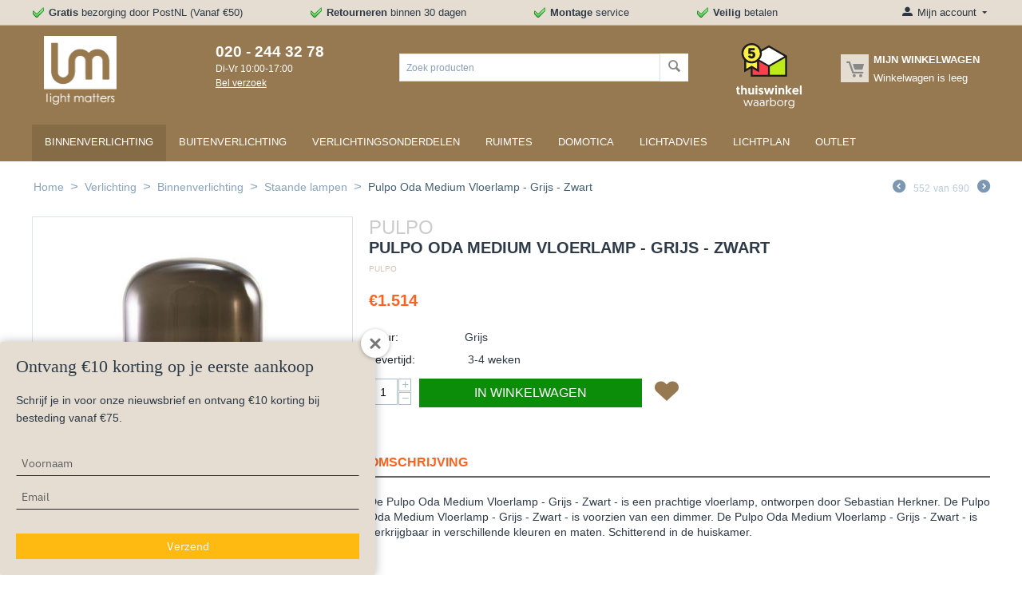

--- FILE ---
content_type: text/html; charset=utf-8
request_url: https://lightmatters.nl/pulpo-oda-medium-vloerlamp-grijs-zwart/
body_size: 19360
content:
<!DOCTYPE html><html lang="nl" dir="ltr"><head><title>Pulpo Oda Medium Vloerlamp - Grijs - Zwart - online kopen | Light Matters</title><meta name="cmsmagazine" content="895b73496fde88f9b6b78ec628663194"><base href="https://lightmatters.nl/"><meta http-equiv="Content-Type" content="text/html; charset=utf-8" data-ca-mode=""><meta name="viewport" content="initial-scale=1.0, width=device-width"><meta name="description" content="Koop de Pulpo Oda Medium Vloerlamp - Grijs - Zwart - online bij Light Matters. Gratis thuisbezorgd - Snelle levering! Light Matters is officieel dealer van Pulpo lampen."><meta name="keywords" content=""><meta name="facebook-domain-verification" content="fibezvlm3whn4pdnpkiipk9ym9ekra"><meta name="p:domain_verify" content="0ed938a5e077486961a413b9c3dd343b"/><meta name="msvalidate.01" content="BE11EFC54F51669061B8534628D86FEB"><script data-no-defer>(function(w,d,s,l,i){w[l]=w[l]||[];w[l].push({'gtm.start':new Date().getTime(),event:'gtm.js'});var f=d.getElementsByTagName(s)[0],j=d.createElement(s),dl=l!='dataLayer'?'&l='+l:'';j.async=true;j. src='https://www.googletagmanager.com/gtm.js?id='+i+dl;f.parentNode.insertBefore(j,f);})(window,document,'script','dataLayer','GTM-56Z3RLQ');</script> <script data-no-defer>(function(h,o,t,j,a,r){h.hj=h.hj||function(){(h.hj.q=h.hj.q||[]).push(arguments)};h._hjSettings={hjid:1430917,hjsv:6};a=o.getElementsByTagName('head')[0];r=o.createElement('script');r.async=1;r. src=t+h._hjSettings.hjid+j+h._hjSettings.hjsv;a.appendChild(r);})(window,document,'https://static.hotjar.com/c/hotjar-','.js?sv=');</script><noscript><img height="1" width="1" style="display:none" src="https://www.facebook.com/tr?id=3018267011728536&ev=PageView&noscript=1"></noscript><link rel="canonical" href="https://lightmatters.nl/pulpo-oda-medium-vloerlamp-grijs-zwart/"><meta name="format-detection" content="telephone=no"><meta name="cmsmagazine" content="b55b3ce6a6b9c4d16194dc6efd5e2613"><link href="https://lightmatters.nl/images/logos/1/lightmatters-lampen-favicon.jpg" rel="shortcut icon" type="image/jpeg"><link type="text/css" rel="stylesheet" href="https://lightmatters.nl/var/cache/misc/assets/design/themes/bright_theme/css/standalone.dac1b1fb25d83fe951debf08e69d75451768431001.css"><script type="text/javascript"data-no-defer>(function(i,s,o,g,r,a,m){i['GoogleAnalyticsObject']=r;i[r]=i[r]||function(){(i[r].q=i[r].q||[]).push(arguments)},i[r].l=1*new Date();a=s.createElement(o),m=s.getElementsByTagName(o)[0];a.async=1;a. src=g;m.parentNode.insertBefore(a,m)})(window,document,'script','//www.google-analytics.com/analytics.js','ga');ga('create','UA-136156602-1','auto');ga('send','pageview','/pulpo-oda-medium-vloerlamp-grijs-zwart/');</script></head> <body><svg xmlns="http://www.w3.org/2000/svg" style="display: none"> <defs> <symbol id="icon-open-sidebar" viewBox="0 0 28 21"> <path fill="currentColor" d="M0 0h28v3H0V0zm0 9h28v3H0V9zm0 9h28v3H0v-3z"/> </symbol> <symbol id="icon-close-sidebar" viewBox="0 0 25.438 25.438"> <path fill="currentColor" d="M2.112-.009l23.335 23.335-2.121 2.121L-.009 2.112zm21.213 0l2.121 2.121L2.112 25.447l-2.121-2.121z"/> </symbol> <symbol id="icon-open-cart" viewBox="0 0 576 512"> <path fill="currentColor" d="M528.12 301.319l47.273-208C578.806 78.301 567.391 64 551.99 64H159.208l-9.166-44.81C147.758 8.021 137.93 0 126.529 0H24C10.745 0 0 10.745 0 24v16c0 13.255 10.745 24 24 24h69.883l70.248 343.435C147.325 417.1 136 435.222 136 456c0 30.928 25.072 56 56 56s56-25.072 56-56c0-15.674-6.447-29.835-16.824-40h209.647C430.447 426.165 424 440.326 424 456c0 30.928 25.072 56 56 56s56-25.072 56-56c0-22.172-12.888-41.332-31.579-50.405l5.517-24.276c3.413-15.018-8.002-29.319-23.403-29.319H218.117l-6.545-32h293.145c11.206 0 20.92-7.754 23.403-18.681z"/> </symbol> <symbol id="icon-arrow-down" viewBox="0 0 26 26"> <path fill="currentColor" d="M5.68 7.862h14.64c1.316 0 1.974 1.593 1.045 2.522l-7.32 7.32a1.47 1.47 0 0 1-2.085 0l-7.325-7.32c-.93-.929-.27-2.522 1.045-2.522z"/> </symbol> <symbol id="icon-arrow-right" viewBox="0 0 26 26"> <path fill="currentColor" d="M12.898 4.21c-.694.083-1.317.647-1.317 1.47v5.244H6.144c-1.108 0-2 .892-2 2v.152c0 1.108.892 2 2 2h5.437v5.244c0 1.315 1.595 1.975 2.524 1.045l7.318-7.326a1.47 1.47 0 0 0 0-2.084l-7.318-7.32a1.445 1.445 0 0 0-1.207-.424z"/> </symbol> </defs> </svg> <noscript><iframe src="https://www.googletagmanager.com/ns.html?id=GTM-56Z3RLQ" height="0" width="0" style="display:none;visibility:hidden"></iframe></noscript> <div class="ty-tygh " id="tygh_container"> <div id="ajax_overlay" class="ty-ajax-overlay"></div> <div id="ajax_loading_box" class="ty-ajax-loading-box"></div> <div class="cm-notification-container notification-container"> </div> <div class="ty-helper-container" id="tygh_main_container"> <div class="tygh-top-panel clearfix"> <div class="container-fluid top-grid"> <div class="row-fluid "> <div class="span14 top-links-grid hidden-phone"> <div class=" ty-float-left"> <div class="ty-wysiwyg-content" data-ca-live-editor-object-id="0" data-ca-live-editor-object-type=""><ul class="usp-header"> <li><strong>Gratis</strong> bezorging door PostNL (Vanaf €50)</li> <li><strong><b>R</b>etourneren</strong> binnen 30 dagen</li> <li><strong>Montage</strong> service</li> <li><strong>Veilig</strong> betalen</li> </ul></div> </div> </div> <div class="span2 "> <!--fpc_exclude_4_4--><!--fpc_exclude_4_4--> <div class="ty-dropdown-box top-my-account ty-float-right"> <div id="sw_dropdown_4" class="ty-dropdown-box__title cm-combination unlogged"> <a class="ty-account-info__title" href="https://lightmatters.nl/profiles-update/"> <i class="ty-icon-moon-user"></i> <span class="hidden-phone" >Mijn account</span> <i class="ty-icon-down-micro ty-account-info__user-arrow"></i> </a> </div> <div id="dropdown_4" class="cm-popup-box ty-dropdown-box__content hidden"> <div id="account_info_4"> <ul class="ty-account-info"> <li class="ty-account-info__item ty-dropdown-box__item"><a class="ty-account-info__a underlined" href="https://lightmatters.nl/orders/" rel="nofollow">Bestellingen</a></li> <li class="ty-account-info__item ty-dropdown-box__item"><a class="ty-account-info__a" href="https://lightmatters.nl/wishlist/" rel="nofollow">Wenslijst</a></li> </ul> <div class="ty-account-info__orders updates-wrapper track-orders" id="track_orders_block_4"> <form action="https://lightmatters.nl/" method="POST" class="cm-ajax cm-post cm-ajax-full-render" name="track_order_quick"> <input type="hidden" name="result_ids" value="track_orders_block_*"> <input type="hidden" name="return_url" value="index.php?sl=nl&amp;dispatch=products.view&amp;product_id=3388"> <div class="ty-account-info__orders-txt">Volg mijn bestelling(en)</div> <div class="ty-account-info__orders-input ty-control-group ty-input-append"> <label for="track_order_item4" class="cm-required hidden">Volg mijn bestelling(en)</label> <input type="text" size="20" class="ty-input-text cm-hint" id="track_order_item4" name="track_data" value="Bestelling nummer/E-mail"> <button title="Ga" class="ty-btn-go" type="submit"><i class="ty-btn-go__icon ty-icon-right-dir"></i></button> <input type="hidden" name="dispatch" value="orders.track_request"> <div class="captcha ty-control-group"> <label for="recaptcha_69693d2e96c3c" class="cm-required cm-recaptcha ty-captcha__label">Anti-spam validatie</label> <div id="recaptcha_69693d2e96c3c" class="cm-recaptcha"></div> </div> </div> <input type="hidden" name="security_hash" class="cm-no-hide-input" value="2d9a4045eac82a5f0436cad057c2968c"></form> </div> <div class="ty-account-info__buttons buttons-container"> <a href="https://lightmatters.nl/login/?return_url=index.php%3Fsl%3Dnl%26dispatch%3Dproducts.view%26product_id%3D3388" data-ca-target-id="login_block4" class="cm-dialog-opener cm-dialog-auto-size ty-btn ty-btn__secondary" rel="nofollow">Log in</a><a href="https://lightmatters.nl/profiles-add/" rel="nofollow" class="ty-btn ty-btn__primary">Registreer</a> <div id="login_block4" class="hidden" title="Log in"> <div class="ty-login-popup"> <form name="popup4_form" action="https://lightmatters.nl/" method="post"> <input type="hidden" name="return_url" value="index.php?sl=nl&amp;dispatch=products.view&amp;product_id=3388"> <input type="hidden" name="redirect_url" value="index.php?sl=nl&amp;dispatch=products.view&amp;product_id=3388"> <div class="ty-control-group"> <label for="login_popup4" class="ty-login__filed-label ty-control-group__label cm-required cm-trim cm-email">E-mail</label> <input type="text" id="login_popup4" name="user_login" size="30" value="" class="ty-login__input cm-focus"> </div> <div class="ty-control-group ty-password-forgot"> <label for="psw_popup4" class="ty-login__filed-label ty-control-group__label ty-password-forgot__label cm-required">Wachtwoord</label><a href="https://lightmatters.nl/index.php?dispatch=auth.recover_password" class="ty-password-forgot__a" tabindex="5">Wachtwoord vergeten?</a> <input type="password" id="psw_popup4" name="password" size="30" value="" class="ty-login__input" maxlength="32"> </div> <div class="ty-login-reglink ty-center"> <a class="ty-login-reglink__a" href="https://lightmatters.nl/profiles-add/" rel="nofollow">Registreer voor een nieuw klantprofiel</a> </div> <div class="buttons-container clearfix"> <div class="ty-float-right"> <button class="ty-btn__login ty-btn__secondary ty-btn" type="submit" name="dispatch[auth.login]" >Log in</button> </div> <div class="ty-login__remember-me"> <label for="remember_me_popup4" class="ty-login__remember-me-label"><input class="checkbox" type="checkbox" name="remember_me" id="remember_me_popup4" value="Y">Herinner mij</label> </div> </div> <input type="hidden" name="security_hash" class="cm-no-hide-input" value="2d9a4045eac82a5f0436cad057c2968c"></form> </div> </div> </div> </div> </div> </div> <!--end_fpc_exclude_4_4--><!--end_fpc_exclude_4_4--> </div> </div> </div> </div> <div class="tygh-header clearfix"> <div class="container-fluid header-grid"> <div class="row-fluid "> <div class="span3 top-logo-grid"> <div class=" top-logo"> <div class="ty-logo-container"> <a href="https://lightmatters.nl/" title="Light Matters"> <img src="https://lightmatters.nl/images/logos/1/logo-lightmatters.png" width="91" height="86" alt="Light Matters" class="ty-logo-container__image"> </a> </div> </div> </div> <div class="span2 ty-cr-content-grid"> <div class="ty-cr-phone-number-link"> <div class="ty-cr-phone"><a href="tel:020 - 244 32 78"><span><bdi><span class="ty-cr-phone-prefix"></span>020 - 244 32 78</bdi></span></a><span class="ty-cr-work">Di-Vr 10:00-17:00</span></div> <div class="ty-cr-link"> <a id="opener_call_request_block6" class="cm-dialog-opener cm-dialog-auto-size " href="https://lightmatters.nl/index.php?dispatch=call_requests.request&amp;obj_prefix=block&amp;obj_id=6" data-ca-target-id="content_call_request_block6" rel="nofollow"><span>Bel verzoek</span></a> <div class="hidden" id="content_call_request_block6" title="Bel verzoek"> </div> </div> </div> </div> <div class="span10 offset1 ty-float-right"> <div class="row-fluid "> <div class="span8 "> <div class=" top-search"> <div class="ty-search-block"> <form action="https://lightmatters.nl/" name="search_form" method="get"> <input type="hidden" name="subcats" value="Y"> <input type="hidden" name="pcode_from_q" value="Y"> <input type="hidden" name="pshort" value="Y"> <input type="hidden" name="pfull" value="Y"> <input type="hidden" name="pname" value="Y"> <input type="hidden" name="pkeywords" value="Y"> <input type="hidden" name="search_performed" value="Y"> <input type="text" name="q" value="" id="search_input" title="Zoek producten" class="ty-search-block__input cm-hint"><button title="Zoeken" class="ty-search-magnifier" type="submit"><i class="ty-icon-search"></i></button> <input type="hidden" name="dispatch" value="products.search"> <input type="hidden" name="security_hash" class="cm-no-hide-input" value="2d9a4045eac82a5f0436cad057c2968c" /></form> </div> </div> </div> <div class="span3 "> <div class=" thuiswinkel-header ty-float-right"> <div class="ty-wysiwyg-content" data-ca-live-editor-object-id="0" data-ca-live-editor-object-type=""><a href="https://www.thuiswinkel.org/leden/lightmatters-nl/certificaat" target="_blank"><img src="https://lightmatters.nl/images/thuiswinkel-waarborg.svg" width="82" height="80" alt="Thuiswinkel Waarborg"></a></div> </div> </div> <div class="span5 ty-float-right"> <!--fpc_exclude_8_8--><!--fpc_exclude_8_8--> <div class=" top-cart-content ty-float-right"> <div class="ty-dropdown-box" id="cart_status_8"> <div id="sw_dropdown_8" class="ty-dropdown-box__title cm-combination"> <a href="https://lightmatters.nl/cart/"> <i class="ty-minicart__icon ty-icon-moon-commerce empty"></i> <span class="ty-minicart-title empty-cart ty-hand"> <span class="ty-block ty-minicart-title__header ty-uppercase">Mijn winkelwagen</span> <span class="ty-block"> Winkelwagen is leeg </span> </span> </a> </div> <div id="dropdown_8" class="cm-popup-box ty-dropdown-box__content hidden"> <div class="cm-cart-content cm-cart-content-thumb cm-cart-content-delete"> <div class="ty-cart-items"> <div class="ty-cart-items__empty ty-center">Winkelwagen is leeg</div> </div> <div class="cm-cart-buttons ty-cart-content__buttons buttons-container hidden"> <div class="ty-float-left"> <a href="https://lightmatters.nl/cart/" rel="nofollow" class="ty-btn ty-btn__secondary">Winkelwagen</a> </div> </div> </div> </div> </div> </div> <!--end_fpc_exclude_8_8--><!--end_fpc_exclude_8_8--> </div> </div> </div> </div> <div class="row-fluid "> <div class="span16 top-menu-grid"> <div class=" top-menu"> <ul class="ty-menu__items cm-responsive-menu"> <li class="ty-menu__item ty-menu__menu-btn visible-phone"> <a class="ty-menu__item-link"> <i class="ty-icon-short-list"></i> <span>Menu</span> </a> </li> <li class="ty-menu__item cm-menu-item-responsive ty-menu__item-active"> <a class="ty-menu__item-toggle visible-phone cm-responsive-menu-toggle"> <i class="ty-menu__icon-open ty-icon-down-open"></i> <i class="ty-menu__icon-hide ty-icon-up-open"></i> </a> <a href="https://lightmatters.nl/binnenverlichting/" class="ty-menu__item-link" > Binnenverlichting </a> <div class="ty-menu__submenu"> <ul class="ty-menu__submenu-items ty-menu__submenu-items-simple cm-responsive-menu-submenu"> <li class="ty-menu__submenu-item"> <a class="ty-menu__submenu-link" href="https://lightmatters.nl/bureaulampen/" >Bureaulampen</a> </li> <li class="ty-menu__submenu-item"> <a class="ty-menu__submenu-link" href="https://lightmatters.nl/draadloze-lampen/" >Draadloze lampen</a> </li> <li class="ty-menu__submenu-item"> <a class="ty-menu__submenu-link" href="https://lightmatters.nl/hanglampen/" >Hanglampen</a> </li> <li class="ty-menu__submenu-item"> <a class="ty-menu__submenu-link" href="https://lightmatters.nl/klemlampen/" >Klemlampen</a> </li> <li class="ty-menu__submenu-item"> <a class="ty-menu__submenu-link" href="https://lightmatters.nl/kroonluchters/" >Kroonluchters</a> </li> <li class="ty-menu__submenu-item"> <a class="ty-menu__submenu-link" href="https://lightmatters.nl/leeslampen/" >Leeslampen</a> </li> <li class="ty-menu__submenu-item"> <a class="ty-menu__submenu-link" href="https://lightmatters.nl/plafondlampen/" >Plafondlampen</a> </li> <li class="ty-menu__submenu-item"> <a class="ty-menu__submenu-link" href="https://lightmatters.nl/spots/" >Spots</a> </li> <li class="ty-menu__submenu-item"> <a class="ty-menu__submenu-link" href="https://lightmatters.nl/staande-lampen/" >Staande lampen</a> </li> <li class="ty-menu__submenu-item"> <a class="ty-menu__submenu-link" href="https://lightmatters.nl/tafellampen/" >Tafellampen</a> </li> <li class="ty-menu__submenu-item"> <a class="ty-menu__submenu-link" href="https://lightmatters.nl/wandlampen/" >Wandlampen</a> </li> <li class="ty-menu__submenu-item"> <a class="ty-menu__submenu-link" href="https://lightmatters.nl/akoestische-verlichting/" >Akoestische lampen</a> </li> </ul> </div> </li> <li class="ty-menu__item cm-menu-item-responsive"> <a class="ty-menu__item-toggle visible-phone cm-responsive-menu-toggle"> <i class="ty-menu__icon-open ty-icon-down-open"></i> <i class="ty-menu__icon-hide ty-icon-up-open"></i> </a> <a href="https://lightmatters.nl/buitenverlichting/" class="ty-menu__item-link" > Buitenverlichting </a> <div class="ty-menu__submenu"> <ul class="ty-menu__submenu-items ty-menu__submenu-items-simple cm-responsive-menu-submenu"> <li class="ty-menu__submenu-item"> <a class="ty-menu__submenu-link" href="https://lightmatters.nl/buiten-tafellampen/" >Buiten tafellampen</a> </li> <li class="ty-menu__submenu-item"> <a class="ty-menu__submenu-link" href="https://lightmatters.nl/buiten-vloerlampen/" >Buiten vloerlampen</a> </li> <li class="ty-menu__submenu-item"> <a class="ty-menu__submenu-link" href="https://lightmatters.nl/buiten-wandlampen/" >Buiten wandlampen</a> </li> <li class="ty-menu__submenu-item"> <a class="ty-menu__submenu-link" href="https://lightmatters.nl/hangende-tuinlampen/" >Hangende tuinlampen</a> </li> <li class="ty-menu__submenu-item"> <a class="ty-menu__submenu-link" href="https://lightmatters.nl/grondspots/" >Grondspots</a> </li> <li class="ty-menu__submenu-item"> <a class="ty-menu__submenu-link" href="https://lightmatters.nl/buiten-plafondlampen/" >Buiten plafondlampen</a> </li> </ul> </div> </li> <li class="ty-menu__item cm-menu-item-responsive"> <a class="ty-menu__item-toggle visible-phone cm-responsive-menu-toggle"> <i class="ty-menu__icon-open ty-icon-down-open"></i> <i class="ty-menu__icon-hide ty-icon-up-open"></i> </a> <a href="https://lightmatters.nl/verlichtingsonderdelen/" class="ty-menu__item-link" > Verlichtingsonderdelen </a> <div class="ty-menu__submenu"> <ul class="ty-menu__submenu-items ty-menu__submenu-items-simple cm-responsive-menu-submenu"> <li class="ty-menu__submenu-item"> <a class="ty-menu__submenu-link" href="https://lightmatters.nl/dimmers/" >Dimmers</a> </li> <li class="ty-menu__submenu-item"> <a class="ty-menu__submenu-link" href="https://lightmatters.nl/drivers/" >Drivers</a> </li> <li class="ty-menu__submenu-item"> <a class="ty-menu__submenu-link" href="https://lightmatters.nl/inbouwhuizen/" >Inbouwhuizen</a> </li> <li class="ty-menu__submenu-item"> <a class="ty-menu__submenu-link" href="https://lightmatters.nl/lampenkappen/" >Lampenkappen</a> </li> <li class="ty-menu__submenu-item"> <a class="ty-menu__submenu-link" href="https://lightmatters.nl/lichtbronnen/" >Lichtbronnen</a> </li> <li class="ty-menu__submenu-item"> <a class="ty-menu__submenu-link" href="https://lightmatters.nl/plafondkappen/" >Plafondkappen</a> </li> <li class="ty-menu__submenu-item"> <a class="ty-menu__submenu-link" href="https://lightmatters.nl/rails/" >Rails</a> </li> <li class="ty-menu__submenu-item"> <a class="ty-menu__submenu-link" href="https://lightmatters.nl/snoeren/" >Snoeren</a> </li> <li class="ty-menu__submenu-item"> <a class="ty-menu__submenu-link" href="https://lightmatters.nl/stekkerdozen/" >Stekkerdozen</a> </li> </ul> </div> </li> <li class="ty-menu__item cm-menu-item-responsive"> <a class="ty-menu__item-toggle visible-phone cm-responsive-menu-toggle"> <i class="ty-menu__icon-open ty-icon-down-open"></i> <i class="ty-menu__icon-hide ty-icon-up-open"></i> </a> <a href="https://lightmatters.nl/ruimtes/" class="ty-menu__item-link" > Ruimtes </a> <div class="ty-menu__submenu"> <ul class="ty-menu__submenu-items ty-menu__submenu-items-simple cm-responsive-menu-submenu"> <li class="ty-menu__submenu-item"> <a class="ty-menu__submenu-link" href="https://lightmatters.nl/badkamer-lampen/" >Badkamer lampen</a> </li> <li class="ty-menu__submenu-item"> <a class="ty-menu__submenu-link" href="https://lightmatters.nl/buiten-wandlampen-nl-2/" >Buiten wandlampen</a> </li> <li class="ty-menu__submenu-item"> <a class="ty-menu__submenu-link" href="https://lightmatters.nl/eetkamer-lampen/" >Eetkamer lampen</a> </li> <li class="ty-menu__submenu-item"> <a class="ty-menu__submenu-link" href="https://lightmatters.nl/hal-lampen/" >Hal lampen</a> </li> <li class="ty-menu__submenu-item"> <a class="ty-menu__submenu-link" href="https://lightmatters.nl/kantoor-lampen/" >Kantoor lampen</a> </li> <li class="ty-menu__submenu-item"> <a class="ty-menu__submenu-link" href="https://lightmatters.nl/keuken-lampen/" >Keuken lampen</a> </li> <li class="ty-menu__submenu-item"> <a class="ty-menu__submenu-link" href="https://lightmatters.nl/kinderkamer-lampen/" >Kinderkamer lampen</a> </li> <li class="ty-menu__submenu-item"> <a class="ty-menu__submenu-link" href="https://lightmatters.nl/slaapkamer-lampen/" >Slaapkamer lampen</a> </li> <li class="ty-menu__submenu-item"> <a class="ty-menu__submenu-link" href="https://lightmatters.nl/tuin-lampen/" >Tuin lampen</a> </li> <li class="ty-menu__submenu-item"> <a class="ty-menu__submenu-link" href="https://lightmatters.nl/woonkamer-lampen/" >Woonkamer lampen</a> </li> </ul> </div> </li> <li class="ty-menu__item ty-menu__item-nodrop"> <a href="https://lightmatters.nl/domotica" class="ty-menu__item-link" > Domotica </a> </li> <li class="ty-menu__item cm-menu-item-responsive"> <a class="ty-menu__item-toggle visible-phone cm-responsive-menu-toggle"> <i class="ty-menu__icon-open ty-icon-down-open"></i> <i class="ty-menu__icon-hide ty-icon-up-open"></i> </a> <a href="https://lightmatters.nl/lichtadvies/" class="ty-menu__item-link" > Lichtadvies </a> <div class="ty-menu__submenu"> <ul class="ty-menu__submenu-items ty-menu__submenu-items-simple cm-responsive-menu-submenu"> <li class="ty-menu__submenu-item"> <a class="ty-menu__submenu-link" href="https://lightmatters.nl/baden-in-het-licht/" >Baden in het licht</a> </li> <li class="ty-menu__submenu-item"> <a class="ty-menu__submenu-link" href="https://lightmatters.nl/de-spot-on-guide-hoe-kies-je-de-perfecte-inbouw-of-opbouwspot/" >De Spot On Guide: Hoe kies je de perfecte inbouw- of opbouwspot?</a> </li> <li class="ty-menu__submenu-item"> <a class="ty-menu__submenu-link" href="https://lightmatters.nl/donker/" >Donker</a> </li> <li class="ty-menu__submenu-item"> <a class="ty-menu__submenu-link" href="https://lightmatters.nl/doordacht-lichtplan/" >Doordacht lichtplan</a> </li> <li class="ty-menu__submenu-item"> <a class="ty-menu__submenu-link" href="https://lightmatters.nl/het-gemak-van-een-lichtplan-nooit-meer-verkeerde-keuzes/" >Het gemak van een lichtplan: nooit meer verkeerde keuzes</a> </li> <li class="ty-menu__submenu-item"> <a class="ty-menu__submenu-link" href="https://lightmatters.nl/het-wordt-weer-eerder-donker-tijd-voor-sfeerverlichting-in-huis/" >Het wordt weer eerder donker: tijd voor sfeerverlichting in huis</a> </li> <li class="ty-menu__submenu-item"> <a class="ty-menu__submenu-link" href="https://lightmatters.nl/led-verlichting-op-stap-naar-een-duurzamere-toekomst/" >LED-verlichting: Op stap naar een duurzamere toekomst</a> </li> <li class="ty-menu__submenu-item"> <a class="ty-menu__submenu-link" href="https://lightmatters.nl/railsystemen-flexibel-en-stijlvol-met-key-light-modular-en-flos/" >Railsystemen: flexibel en stijlvol met Key Light, Modular en Flos</a> </li> <li class="ty-menu__submenu-item"> <a class="ty-menu__submenu-link" href="https://lightmatters.nl/soorten-licht/" >Soorten licht</a> </li> <li class="ty-menu__submenu-item"> <a class="ty-menu__submenu-link" href="https://lightmatters.nl/lichtadvies-tracks-met-spots/" >Tracks met spots</a> </li> <li class="ty-menu__submenu-item"> <a class="ty-menu__submenu-link" href="https://lightmatters.nl/welke-lamp-past-het-best-in-mijn-woonkamer/" >Welke lamp past het best in mijn woonkamer?</a> </li> </ul> </div> </li> <li class="ty-menu__item ty-menu__item-nodrop"> <a href="https://lightmatters.nl/lichtplan/" class="ty-menu__item-link" > Lichtplan </a> </li> <li class="ty-menu__item ty-menu__item-nodrop"> <a href="https://lightmatters.nl/lampen-outlet/" class="ty-menu__item-link" > Outlet </a> </li> </ul> </div> </div> </div> </div> </div> <div class="tygh-content clearfix"> <div class="container-fluid content-grid"> <div class="row-fluid "> <div class="span16 breadcrumbs-grid"> <div id="breadcrumbs_10"> <div class="ty-breadcrumbs clearfix"> <a href="https://lightmatters.nl/" class="ty-breadcrumbs__a">Home</a><span class="ty-breadcrumbs__slash">&gt;</span><a href="https://lightmatters.nl/verlichting/" class="ty-breadcrumbs__a">Verlichting</a><span class="ty-breadcrumbs__slash">&gt;</span><a href="https://lightmatters.nl/binnenverlichting/" class="ty-breadcrumbs__a">Binnenverlichting</a><span class="ty-breadcrumbs__slash">&gt;</span><a href="https://lightmatters.nl/staande-lampen/" class="ty-breadcrumbs__a">Staande lampen</a><span class="ty-breadcrumbs__slash">&gt;</span><span class="ty-breadcrumbs__current"><bdi>Pulpo Oda Medium Vloerlamp - Grijs - Zwart</bdi></span> <div class="ty-product-switcher"> <a class="ty-product-switcher__a ty-product-switcher__a-left " href="https://lightmatters.nl/pulpo-oda-medium-vloerlamp-grijs-messing/" title="Vorige" ><i class="ty-product-switcher__icon ty-icon-left-circle"></i></a> <span class="switcher-selected-product">552</span> <span>van</span> <span class="switcher-total">690</span> <a class="ty-product-switcher__a ty-product-switcher__a-right " href="https://lightmatters.nl/pulpo-oda-medium-vloerlamp-grijs-acetato-chroom/" title="Volgende" ><i class="ty-product-switcher__icon ty-icon-right-circle"></i></a> </div> </div> </div> </div> </div> <div class="row-fluid "> <div class="span16 "> <div class="row-fluid "> <div class="span16 "> <style> .ty-product-thumbnails__item { margin-bottom: 6px; border-bottom: 4px solid white; } .ty-product-prices { margin: 20px 0px 0px 0px; } .ty-product-block__button { margin-top: 0px; } .ty-price-update .ty-price { color: #fd6320;/*#2e3a47;*/ } .ty-product-block__left .grid-list { /*max-width: 750px;*/ } .ty-product-block__left { max-width: 780px; } .ty-product-block__img-wrapper .ty-product-feature__label { width: 180px; } .ty-product-block__left .ty-list-price .list-price-label, .ty-product-block .ty-discount-label{ display: none; } .ty-product-block__left .ty-list-price, .ty-product-block__left .ty-save-price span { color: #2e3a47; font-size: 12px; font-weight: bold; } .ty-product-block__left .ty-list-price.ty-save-price { font-weight: normal; } .ty-product-block__left .ty-product-block__price-actual .ty-price-update { color: #fd6320; } .ty-product-thumbnails__item.active { margin-bottom: 6px; border-bottom: 4px solid #fd6320; } .tab-list-title{ border-bottom: 2px solid #666; font-size: 16px; text-transform: uppercase; color: #fd6320; } .ty-product-block-title{ text-transform: uppercase; margin-bottom: 0px; color: #ccc; } .ty-features-list { text-transform: uppercase; color: #2e3a47; font-size: 20px; padding: 0; } .ty-product-feature__label { font-weight: bold; } .ty-new-product-template .ty-product-block__button .ty-btn__big.ty-btn__add-to-cart { width: calc(100% - 110px) !important; } .price-post-text { font-size: 16px; word-spacing: 6px; margin-left: 6px; padding: 1px 4px; background-color: #97794D; color: #fff; vertical-align: super; } .price-post-text-internal { font-size: 20px; text-transform: uppercase; color: #fd6320; } .under-button-text { font-size: 12px; text-transform: uppercase; color: #0c8d0a; text-align: center; width: 90%; } .ty-new-product-template .ty-product-block__button { position: relative; } .ty-new-product-template .ty-product-block__button .ty-add-to-wish { position: absolute; right: 0; top: -3px; margin-right: 0 !important; font-size: 35px; } @media (min-width : 785px) { .ty-new-product-template .ty-product-block__button .ty-add-to-wish { right: auto; left: calc(50px + 38%); } .ty-new-product-template .ty-product-block__button .ty-btn__big.ty-btn__add-to-cart { width: calc(50% - 110px) !important; } .under-button-text { width: 44%; } } @media (max-width : 533px) { .ty-new-product-template .ty-product-block__button .ty-add-to-wish { right: -12px; left: auto; } .ty-new-product-template .ty-product-block__button .ty-btn__big.ty-btn__add-to-cart { width: 58% !important; } } @media (max-width : 450px) { .ty-new-product-template .ty-product-block__button .ty-btn__big.ty-btn__add-to-cart { width: 53% !important; } } .ty-icon-heart::before{ color: #967950; } .ty-btn i{ margin-right: 0 !important; } .ty-check-mark { border-radius: 10px; width: 20px; height: 20px; background-color: #0c8d0a; display: block; float: left; text-align: center; margin-right: 30px; } .ty-check-mark .ty-icon-ok { color: white; vertical-align: middle; font-size: 11px; } .product-details-summary .ty-product-feature { text-transform: uppercase; } .ty-product-block__button .ty-btn i { top: 0px; } .ty-product-block__button .ty-icon-heart { vertical-align: top; } .brand .ty-features-list a { color: #D1C4B2; font-size: 10px; } .ty-save-price { text-transform: uppercase; } .ty-qty-in-buttons { float: left; margin-right: 10px; } .ty-qty-in-buttons label { display: none; } @media (max-width : 800px) { /*.ty-btn__big.ty-btn__add-to-cart { width: 75% !important; }*/ .ty-product-thumbnails__item { width: 15%; } .ty-features-header-new-template2, .ty-features-section-new-template2 { display: none; } } @media (min-width : 800px) { .ty-product-block__left #features, .ty-product-block__left #content_features { display: none; } } ty-product-thumbnails .ty-product-thumbnails__item:last-child { margin-right: 0px; } @media (max-width : 550px) { /*.ty-btn__big.ty-btn__add-to-cart { width: 71% !important; margin-right: 0px !important; float: left; }*/ .ty-product-block__left form { text-align: center; } } /*@media (max-width : 783px) { .ty-product-block__left .grid-list { max-width: 100%; } }*/ .ty-product-block__left .owl-carousel { max-width: 300px; } .ty-product-block__left .ty-features-list { margin-bottom: 0; } .ty-features-header-new-template2 .ty-product-feature__value { max-width: 190px; } </style> <div class="ty-product-block ty-product-detail ty-new-product-template"> <div class="ty-product-block__wrapper clearfix"> <div itemscope itemtype="http://schema.org/Product"> <meta itemprop="sku" content="3030GS"> <meta itemprop="name" content="Pulpo Oda Medium Vloerlamp - Grijs - Zwart"> <meta itemprop="description" content="De Pulpo Oda Medium Vloerlamp - Grijs - Zwart - is een prachtige vloerlamp, ontworpen door Sebastian Herkner. De Pulpo Oda Medium Vloerlamp - Grijs - Zwart - is voorzien van een dimmer. De Pulpo Oda Medium Vloerlamp - Grijs - Zwart - is verkrijgbaar in verschillende kleuren en maten. Schitterend in de huiskamer."> <div itemprop="offers" itemscope itemtype="http://schema.org/Offer"> <link itemprop="availability" href="http://schema.org/OutOfStock"> <meta itemprop="priceCurrency" content="EUR"/> <meta itemprop="price" content="1514"/> </div> </div> <div class="ty-product-block__img-wrapper"> <div class="ty-product-block__img cm-reload-3388 clearfix" id="product_images_3388_update"> <div class="ty-product-img cm-preview-wrapper"> <a id="det_img_link_338869685d45d8b9c_13376" data-ca-image-id="preview[product_images_338869685d45d8b9c]" class="cm-image-previewer cm-previewer ty-previewer" data-ca-image-width="500" data-ca-image-height="500" href="https://lightmatters.nl/images/detailed/13/pulpo-oda-medium-vloerlamp-grijs-zwart-x01.jpg" title="Pulpo Oda Medium Vloerlamp - Grijs - Zwart"><img class="ty-pict " id="det_img_338869685d45d8b9c_13376" src="https://lightmatters.nl/images/thumbnails/400/400/detailed/13/pulpo-oda-medium-vloerlamp-grijs-zwart-x01.jpg" alt="Pulpo Oda Medium Vloerlamp - Grijs - Zwart" title="Pulpo Oda Medium Vloerlamp - Grijs - Zwart"><span class="ty-previewer__icon hidden-phone"></span></a> <a id="det_img_link_338869685d45d8b9c_13377" data-ca-image-id="preview[product_images_338869685d45d8b9c]" class="cm-image-previewer hidden cm-previewer ty-previewer" data-ca-image-width="500" data-ca-image-height="500" href="https://lightmatters.nl/images/detailed/13/pulpo-oda-vloerlamp-x02_r5u6-44.jpg" title="Pulpo Oda Medium Vloerlamp - Grijs - Zwart"><img class="ty-pict " id="det_img_338869685d45d8b9c_13377" src="https://lightmatters.nl/images/thumbnails/400/400/detailed/13/pulpo-oda-vloerlamp-x02_r5u6-44.jpg" alt="Pulpo Oda Medium Vloerlamp - Grijs - Zwart" title="Pulpo Oda Medium Vloerlamp - Grijs - Zwart"><span class="ty-previewer__icon hidden-phone"></span></a> <a id="det_img_link_338869685d45d8b9c_13378" data-ca-image-id="preview[product_images_338869685d45d8b9c]" class="cm-image-previewer hidden cm-previewer ty-previewer" data-ca-image-width="500" data-ca-image-height="500" href="https://lightmatters.nl/images/detailed/13/pulpo-oda-vloerlamp-x03_ajsp-76.jpg" title="Pulpo Oda Medium Vloerlamp - Grijs - Zwart"><img class="ty-pict " id="det_img_338869685d45d8b9c_13378" src="https://lightmatters.nl/images/thumbnails/400/400/detailed/13/pulpo-oda-vloerlamp-x03_ajsp-76.jpg" alt="Pulpo Oda Medium Vloerlamp - Grijs - Zwart" title="Pulpo Oda Medium Vloerlamp - Grijs - Zwart"><span class="ty-previewer__icon hidden-phone"></span></a> <a id="det_img_link_338869685d45d8b9c_13379" data-ca-image-id="preview[product_images_338869685d45d8b9c]" class="cm-image-previewer hidden cm-previewer ty-previewer" data-ca-image-width="500" data-ca-image-height="500" href="https://lightmatters.nl/images/detailed/13/pulpo-oda-vloerlamp-x04_barq-f2.jpg" title="Pulpo Oda Medium Vloerlamp - Grijs - Zwart"><img class="ty-pict " id="det_img_338869685d45d8b9c_13379" src="https://lightmatters.nl/images/thumbnails/400/400/detailed/13/pulpo-oda-vloerlamp-x04_barq-f2.jpg" alt="Pulpo Oda Medium Vloerlamp - Grijs - Zwart" title="Pulpo Oda Medium Vloerlamp - Grijs - Zwart"><span class="ty-previewer__icon hidden-phone"></span></a> <a id="det_img_link_338869685d45d8b9c_13380" data-ca-image-id="preview[product_images_338869685d45d8b9c]" class="cm-image-previewer hidden cm-previewer ty-previewer" data-ca-image-width="500" data-ca-image-height="500" href="https://lightmatters.nl/images/detailed/13/pulpo-oda-vloerlamp-x05_1vsd-1r.jpg" title="Pulpo Oda Medium Vloerlamp - Grijs - Zwart"><img class="ty-pict " id="det_img_338869685d45d8b9c_13380" src="https://lightmatters.nl/images/thumbnails/400/400/detailed/13/pulpo-oda-vloerlamp-x05_1vsd-1r.jpg" alt="Pulpo Oda Medium Vloerlamp - Grijs - Zwart" title="Pulpo Oda Medium Vloerlamp - Grijs - Zwart"><span class="ty-previewer__icon hidden-phone"></span></a> <a id="det_img_link_338869685d45d8b9c_13381" data-ca-image-id="preview[product_images_338869685d45d8b9c]" class="cm-image-previewer hidden cm-previewer ty-previewer" data-ca-image-width="500" data-ca-image-height="500" href="https://lightmatters.nl/images/detailed/13/pulpo-oda-vloerlamp-x06_ov5a-7r.jpg" title="Pulpo Oda Medium Vloerlamp - Grijs - Zwart"><img class="ty-pict " id="det_img_338869685d45d8b9c_13381" src="https://lightmatters.nl/images/thumbnails/400/400/detailed/13/pulpo-oda-vloerlamp-x06_ov5a-7r.jpg" alt="Pulpo Oda Medium Vloerlamp - Grijs - Zwart" title="Pulpo Oda Medium Vloerlamp - Grijs - Zwart"><span class="ty-previewer__icon hidden-phone"></span></a> <a id="det_img_link_338869685d45d8b9c_13382" data-ca-image-id="preview[product_images_338869685d45d8b9c]" class="cm-image-previewer hidden cm-previewer ty-previewer" data-ca-image-width="500" data-ca-image-height="500" href="https://lightmatters.nl/images/detailed/13/pulpo-oda-vloerlamp-x07_wllh-ay.jpg" title="Pulpo Oda Medium Vloerlamp - Grijs - Zwart"><img class="ty-pict " id="det_img_338869685d45d8b9c_13382" src="https://lightmatters.nl/images/thumbnails/400/400/detailed/13/pulpo-oda-vloerlamp-x07_wllh-ay.jpg" alt="Pulpo Oda Medium Vloerlamp - Grijs - Zwart" title="Pulpo Oda Medium Vloerlamp - Grijs - Zwart"><span class="ty-previewer__icon hidden-phone"></span></a> <a id="det_img_link_338869685d45d8b9c_13383" data-ca-image-id="preview[product_images_338869685d45d8b9c]" class="cm-image-previewer hidden cm-previewer ty-previewer" data-ca-image-width="500" data-ca-image-height="500" href="https://lightmatters.nl/images/detailed/13/pulpo-oda-vloerlamp-x08_kizh-9t.jpg" title="Pulpo Oda Medium Vloerlamp - Grijs - Zwart"><img class="ty-pict " id="det_img_338869685d45d8b9c_13383" src="https://lightmatters.nl/images/thumbnails/400/400/detailed/13/pulpo-oda-vloerlamp-x08_kizh-9t.jpg" alt="Pulpo Oda Medium Vloerlamp - Grijs - Zwart" title="Pulpo Oda Medium Vloerlamp - Grijs - Zwart"><span class="ty-previewer__icon hidden-phone"></span></a> <a id="det_img_link_338869685d45d8b9c_13384" data-ca-image-id="preview[product_images_338869685d45d8b9c]" class="cm-image-previewer hidden cm-previewer ty-previewer" data-ca-image-width="500" data-ca-image-height="500" href="https://lightmatters.nl/images/detailed/13/pulpo-oda-vloerlamp-x11_p385-52.jpg" title="Pulpo Oda Medium Vloerlamp - Grijs - Zwart"><img class="ty-pict " id="det_img_338869685d45d8b9c_13384" src="https://lightmatters.nl/images/thumbnails/400/400/detailed/13/pulpo-oda-vloerlamp-x11_p385-52.jpg" alt="Pulpo Oda Medium Vloerlamp - Grijs - Zwart" title="Pulpo Oda Medium Vloerlamp - Grijs - Zwart"><span class="ty-previewer__icon hidden-phone"></span></a> <a id="det_img_link_338869685d45d8b9c_13385" data-ca-image-id="preview[product_images_338869685d45d8b9c]" class="cm-image-previewer hidden cm-previewer ty-previewer" data-ca-image-width="500" data-ca-image-height="500" href="https://lightmatters.nl/images/detailed/13/pulpo-oda-vloerlamp-x12_tuxy-o6.jpg" title="Pulpo Oda Medium Vloerlamp - Grijs - Zwart"><img class="ty-pict " id="det_img_338869685d45d8b9c_13385" src="https://lightmatters.nl/images/thumbnails/400/400/detailed/13/pulpo-oda-vloerlamp-x12_tuxy-o6.jpg" alt="Pulpo Oda Medium Vloerlamp - Grijs - Zwart" title="Pulpo Oda Medium Vloerlamp - Grijs - Zwart"><span class="ty-previewer__icon hidden-phone"></span></a> <a id="det_img_link_338869685d45d8b9c_13386" data-ca-image-id="preview[product_images_338869685d45d8b9c]" class="cm-image-previewer hidden cm-previewer ty-previewer" data-ca-image-width="500" data-ca-image-height="500" href="https://lightmatters.nl/images/detailed/13/pulpo-oda-vloerlamp-x13_2d3v-n1.jpg" title="Pulpo Oda Medium Vloerlamp - Grijs - Zwart"><img class="ty-pict " id="det_img_338869685d45d8b9c_13386" src="https://lightmatters.nl/images/thumbnails/400/400/detailed/13/pulpo-oda-vloerlamp-x13_2d3v-n1.jpg" alt="Pulpo Oda Medium Vloerlamp - Grijs - Zwart" title="Pulpo Oda Medium Vloerlamp - Grijs - Zwart"><span class="ty-previewer__icon hidden-phone"></span></a> <a id="det_img_link_338869685d45d8b9c_13387" data-ca-image-id="preview[product_images_338869685d45d8b9c]" class="cm-image-previewer hidden cm-previewer ty-previewer" data-ca-image-width="500" data-ca-image-height="500" href="https://lightmatters.nl/images/detailed/13/pulpo-oda-vloerlamp-x14_lmox-2j.jpg" title="Pulpo Oda Medium Vloerlamp - Grijs - Zwart"><img class="ty-pict " id="det_img_338869685d45d8b9c_13387" src="https://lightmatters.nl/images/thumbnails/400/400/detailed/13/pulpo-oda-vloerlamp-x14_lmox-2j.jpg" alt="Pulpo Oda Medium Vloerlamp - Grijs - Zwart" title="Pulpo Oda Medium Vloerlamp - Grijs - Zwart"><span class="ty-previewer__icon hidden-phone"></span></a> </div> <div class="ty-product-thumbnails ty-center cm-image-gallery" id="images_preview_338869685d45d8b9c" style="width: 400px;"> <a data-ca-gallery-large-id="det_img_link_338869685d45d8b9c_13376" class="cm-thumbnails-mini active ty-product-thumbnails__item"><img class="ty-pict " id="det_img_338869685d45d8b9c_13376_mini" src="https://lightmatters.nl/images/thumbnails/192/192/detailed/13/pulpo-oda-medium-vloerlamp-grijs-zwart-x01.jpg" alt="Pulpo Oda Medium Vloerlamp - Grijs - Zwart" title="Pulpo Oda Medium Vloerlamp - Grijs - Zwart"></a><a data-ca-gallery-large-id="det_img_link_338869685d45d8b9c_13377" class="cm-thumbnails-mini ty-product-thumbnails__item"><img class="ty-pict " id="det_img_338869685d45d8b9c_13377_mini" src="https://lightmatters.nl/images/thumbnails/192/192/detailed/13/pulpo-oda-vloerlamp-x02_r5u6-44.jpg" alt="Pulpo Oda Medium Vloerlamp - Grijs - Zwart" title="Pulpo Oda Medium Vloerlamp - Grijs - Zwart"></a><a data-ca-gallery-large-id="det_img_link_338869685d45d8b9c_13378" class="cm-thumbnails-mini ty-product-thumbnails__item"><img class="ty-pict " id="det_img_338869685d45d8b9c_13378_mini" src="https://lightmatters.nl/images/thumbnails/192/192/detailed/13/pulpo-oda-vloerlamp-x03_ajsp-76.jpg" alt="Pulpo Oda Medium Vloerlamp - Grijs - Zwart" title="Pulpo Oda Medium Vloerlamp - Grijs - Zwart"></a><a data-ca-gallery-large-id="det_img_link_338869685d45d8b9c_13379" class="cm-thumbnails-mini ty-product-thumbnails__item"><img class="ty-pict " id="det_img_338869685d45d8b9c_13379_mini" src="https://lightmatters.nl/images/thumbnails/192/192/detailed/13/pulpo-oda-vloerlamp-x04_barq-f2.jpg" alt="Pulpo Oda Medium Vloerlamp - Grijs - Zwart" title="Pulpo Oda Medium Vloerlamp - Grijs - Zwart"></a><a data-ca-gallery-large-id="det_img_link_338869685d45d8b9c_13380" class="cm-thumbnails-mini ty-product-thumbnails__item"><img class="ty-pict " id="det_img_338869685d45d8b9c_13380_mini" src="https://lightmatters.nl/images/thumbnails/192/192/detailed/13/pulpo-oda-vloerlamp-x05_1vsd-1r.jpg" alt="Pulpo Oda Medium Vloerlamp - Grijs - Zwart" title="Pulpo Oda Medium Vloerlamp - Grijs - Zwart"></a><a data-ca-gallery-large-id="det_img_link_338869685d45d8b9c_13381" class="cm-thumbnails-mini ty-product-thumbnails__item"><img class="ty-pict " id="det_img_338869685d45d8b9c_13381_mini" src="https://lightmatters.nl/images/thumbnails/192/192/detailed/13/pulpo-oda-vloerlamp-x06_ov5a-7r.jpg" alt="Pulpo Oda Medium Vloerlamp - Grijs - Zwart" title="Pulpo Oda Medium Vloerlamp - Grijs - Zwart"></a><a data-ca-gallery-large-id="det_img_link_338869685d45d8b9c_13382" class="cm-thumbnails-mini ty-product-thumbnails__item"><img class="ty-pict " id="det_img_338869685d45d8b9c_13382_mini" src="https://lightmatters.nl/images/thumbnails/192/192/detailed/13/pulpo-oda-vloerlamp-x07_wllh-ay.jpg" alt="Pulpo Oda Medium Vloerlamp - Grijs - Zwart" title="Pulpo Oda Medium Vloerlamp - Grijs - Zwart"></a><a data-ca-gallery-large-id="det_img_link_338869685d45d8b9c_13383" class="cm-thumbnails-mini ty-product-thumbnails__item"><img class="ty-pict " id="det_img_338869685d45d8b9c_13383_mini" src="https://lightmatters.nl/images/thumbnails/192/192/detailed/13/pulpo-oda-vloerlamp-x08_kizh-9t.jpg" alt="Pulpo Oda Medium Vloerlamp - Grijs - Zwart" title="Pulpo Oda Medium Vloerlamp - Grijs - Zwart"></a><a data-ca-gallery-large-id="det_img_link_338869685d45d8b9c_13384" class="cm-thumbnails-mini ty-product-thumbnails__item"><img class="ty-pict " id="det_img_338869685d45d8b9c_13384_mini" src="https://lightmatters.nl/images/thumbnails/192/192/detailed/13/pulpo-oda-vloerlamp-x11_p385-52.jpg" alt="Pulpo Oda Medium Vloerlamp - Grijs - Zwart" title="Pulpo Oda Medium Vloerlamp - Grijs - Zwart"></a><a data-ca-gallery-large-id="det_img_link_338869685d45d8b9c_13385" class="cm-thumbnails-mini ty-product-thumbnails__item"><img class="ty-pict " id="det_img_338869685d45d8b9c_13385_mini" src="https://lightmatters.nl/images/thumbnails/192/192/detailed/13/pulpo-oda-vloerlamp-x12_tuxy-o6.jpg" alt="Pulpo Oda Medium Vloerlamp - Grijs - Zwart" title="Pulpo Oda Medium Vloerlamp - Grijs - Zwart"></a><a data-ca-gallery-large-id="det_img_link_338869685d45d8b9c_13386" class="cm-thumbnails-mini ty-product-thumbnails__item"><img class="ty-pict " id="det_img_338869685d45d8b9c_13386_mini" src="https://lightmatters.nl/images/thumbnails/192/192/detailed/13/pulpo-oda-vloerlamp-x13_2d3v-n1.jpg" alt="Pulpo Oda Medium Vloerlamp - Grijs - Zwart" title="Pulpo Oda Medium Vloerlamp - Grijs - Zwart"></a><a data-ca-gallery-large-id="det_img_link_338869685d45d8b9c_13387" class="cm-thumbnails-mini ty-product-thumbnails__item"><img class="ty-pict " id="det_img_338869685d45d8b9c_13387_mini" src="https://lightmatters.nl/images/thumbnails/192/192/detailed/13/pulpo-oda-vloerlamp-x14_lmox-2j.jpg" alt="Pulpo Oda Medium Vloerlamp - Grijs - Zwart" title="Pulpo Oda Medium Vloerlamp - Grijs - Zwart"></a> </div> </div> <h3 class="ty-mt-l ty-features-section-new-template2 tab-list-title">Eigenschappen</h3> <div id="content_" class="ty-features-header-new-template2 ty-wysiwyg-content content-"> <div class="ty-product-feature hidden"> </div> <div class="ty-product-feature"> <span class="ty-product-feature__label">Aanbevolen lichtbron:</span> <div class="ty-product-feature__value">E27 2W</div> </div> <div class="ty-product-feature"> <span class="ty-product-feature__label">Aantal lichtbronnen:</span> <div class="ty-product-feature__value">1</div> </div> <div class="ty-product-feature"> <span class="ty-product-feature__label">Afmetingen:</span> <div class="ty-product-feature__value">B 45 D 45 H 85 cm</div> </div> <div class="ty-product-feature"> <span class="ty-product-feature__label">Dimbaar:</span> <div class="ty-product-feature__value">Ja</div> </div> <div class="ty-product-feature"> <span class="ty-product-feature__label">EAN code:</span> <div class="ty-product-feature__value">3030GS</div> </div> <div class="ty-product-feature"> <span class="ty-product-feature__label">Energieklasse:</span> <div class="ty-product-feature__value">A++</div> </div> <div class="ty-product-feature"> <span class="ty-product-feature__label">Gewicht (in kg):</span> <div class="ty-product-feature__value">10,0</div> </div> <div class="ty-product-feature"> <span class="ty-product-feature__label">Herkomst:</span> <div class="ty-product-feature__value">Duitsland</div> </div> <div class="ty-product-feature"> <span class="ty-product-feature__label">IP-waarde:</span> <div class="ty-product-feature__value">20</div> </div> <div class="ty-product-feature"> <span class="ty-product-feature__label">Kleur:</span> <div class="ty-product-feature__value">Grijs</div> </div> <div class="ty-product-feature"> <span class="ty-product-feature__label">Levertijd:</span> <div class="ty-product-feature__value">3-4 weken</div> </div> <div class="ty-product-feature"> <span class="ty-product-feature__label">Lichtbron meegeleverd:</span> <div class="ty-product-feature__value">Nee</div> </div> <div class="ty-product-feature"> <span class="ty-product-feature__label">Lichtkleur:</span> <div class="ty-product-feature__value">2100K: Flame</div> </div> <div class="ty-product-feature"> <span class="ty-product-feature__label">Lichtrichting:</span> <div class="ty-product-feature__value">Alle richtingen</div> </div> <div class="ty-product-feature"> <span class="ty-product-feature__label">Lumen:</span> <div class="ty-product-feature__value">250</div> </div> <div class="ty-product-feature"> <span class="ty-product-feature__label">Materiaal:</span> <div class="ty-product-feature__value">Staal, Glas</div> </div> <div class="ty-product-feature"> <span class="ty-product-feature__label">Ontwerper:</span> <div class="ty-product-feature__value">Sebastian Herkner</div> </div> <div class="ty-product-feature"> <span class="ty-product-feature__label">Productfamilie:</span> <div class="ty-product-feature__value">Oda</div> </div> <div class="ty-product-feature"> <span class="ty-product-feature__label">Ruimte:</span> <div class="ty-product-feature__value">Woonkamer</div> </div> <div class="ty-product-feature"> <span class="ty-product-feature__label">Snoerlengte (in cm):</span> <div class="ty-product-feature__value">300</div> </div> <div class="ty-product-feature"> <span class="ty-product-feature__label">Stijl:</span> <div class="ty-product-feature__value">Klassiek</div> </div> <div class="ty-product-feature"> <span class="ty-product-feature__label">Type lichtbron:</span> <div class="ty-product-feature__value">LED lichtbron (vervangbaar)</div> </div> <div class="ty-product-feature"> <span class="ty-product-feature__label">Uitvoering:</span> <div class="ty-product-feature__value">Met dimmer</div> </div> <div class="ty-product-feature"> <span class="ty-product-feature__label">Vermogen (in Watt):</span> <div class="ty-product-feature__value">2</div> </div> <div class="ty-product-feature"> <span class="ty-product-feature__label">Verstelbaar:</span> <div class="ty-product-feature__value">Niet verstelbaar</div> </div> <div class="ty-product-feature"> <span class="ty-product-feature__label">Voltage:</span> <div class="ty-product-feature__value">220-240V</div> </div> </div> </div> <div class="ty-product-block__left"> <form action="https://lightmatters.nl/" method="post" name="product_form_3388" enctype="multipart/form-data" class="cm-disable-empty-files cm-ajax cm-ajax-full-render cm-ajax-status-middle "> <input type="hidden" name="result_ids" value="cart_status*,wish_list*,checkout*,account_info*"> <input type="hidden" name="redirect_url" value="index.php?sl=nl&amp;dispatch=products.view&amp;product_id=3388"> <input type="hidden" name="product_data[3388][product_id]" value="3388"> <div class="ty-product-block-title" ><bdi> Pulpo </bdi></div> <div> <h1 class="ty-features-list">Pulpo Oda Medium Vloerlamp - Grijs - Zwart</h1> </div> <div class="brand cm-reload-3388" id="product_3388_brand_container"> <div class="ty-features-list"> <a href="https://lightmatters.nl/pulpo-lampen/">Pulpo</a></div> </div> <div class="prices-container price-wrap"> <div class="ty-product-prices"> <span class="cm-reload-3388" id="old_price_update_3388"> </span> <div class="ty-product-block__price-actual"> <span class="cm-reload-3388 ty-price-update" id="price_update_3388"> <input type="hidden" name="appearance[show_price_values]" value="1"> <input type="hidden" name="appearance[show_price]" value="1"> <span class="ty-price" id="line_discounted_price_3388"><bdi><span class="ty-price-num">€</span><span id="sec_discounted_price_3388" class="ty-price-num">1.514</span></bdi></span> </span> </div> <span class="cm-reload-3388" id="clean_price_update_3388"> <input type="hidden" name="appearance[show_price_values]" value="1"> <input type="hidden" name="appearance[show_clean_price]" value="1"> <span class="ty-list-price ty-nowrap ty-tax-include">(incl BTW)</span> </span> <span class="cm-reload-3388" id="line_discount_update_3388"> <input type="hidden" name="appearance[show_price_values]" value=""> <input type="hidden" name="appearance[show_list_discount]" value="1"> </span> </div> </div> <div class="ty-product-block__option"> <div class="cm-reload-3388" id="product_options_update_3388"> <input type="hidden" name="appearance[show_product_options]" value="1"> <input type="hidden" name="product_id" value="3388"> <input type="hidden" name="appearance[details_page]" value="1"> <input type="hidden" name="additional_info[info_type]" value="D"> <input type="hidden" name="additional_info[get_icon]" value="1"> <input type="hidden" name="additional_info[get_detailed]" value="1"> <input type="hidden" name="additional_info[get_additional]" value=""> <input type="hidden" name="additional_info[get_options]" value="1"> <input type="hidden" name="additional_info[get_discounts]" value="1"> <input type="hidden" name="additional_info[get_features]" value=""> <input type="hidden" name="additional_info[get_extra]" value=""> <input type="hidden" name="additional_info[get_taxed_prices]" value="1"> <input type="hidden" name="additional_info[get_for_one_product]" value="1"> <input type="hidden" name="additional_info[detailed_params]" value="1"> <input type="hidden" name="additional_info[features_display_on]" value="C"> </div> </div> <div class="ty-product-block__advanced-option clearfix"> <div class="cm-reload-3388" id="advanced_options_update_3388"> </div> </div> <div class="ty-product-block__sku"> <div class="ty-control-group ty-sku-item cm-hidden-wrapper cm-reload-3388" id="sku_update_3388"> <input type="hidden" name="appearance[show_sku]" value="1"> <label class="ty-control-group__label" id="sku_3388">CODE:</label> <span class="ty-control-group__item">3030GS</span> </div> </div> <div class="ty-product-block__field-group"> <div class="cm-reload-3388 stock-wrap" id="product_color_update_3388"> <div class="ty-control-group product-list-field"> <label class="ty-control-group__label">Kleur:</label> <span class="ty-control-group__item">Grijs</span> </div> </div> <div class="cm-reload-3388 stock-wrap" id="product_amount_update_3388"> <input type="hidden" name="appearance[show_product_amount]" value="1"> <div class="ty-control-group product-list-field"> <label class="ty-control-group__label">Levertijd:</label> <span class="ty-qty-in-stock ty-control-group__item" id="in_stock_info_3388"> </span> <span class="ty-control-group__item"> 3-4 weken </span> </div> </div> </div> <div class="ty-product-block__button"> <div class="ty-qty-in-buttons"> <div class="cm-reload-3388" id="qty_update_3388"> <input type="hidden" name="appearance[show_qty]" value="1"> <input type="hidden" name="appearance[capture_options_vs_qty]" value=""> <div class="ty-qty clearfix changer" id="qty_3388"> <label class="ty-control-group__label" for="qty_count_3388">Hoeveelheid:</label> <div class="ty-center ty-value-changer cm-value-changer"> <a class="cm-increase ty-value-changer__increase">&#43;</a> <input type="text" size="5" class="ty-value-changer__input cm-amount" id="qty_count_3388" name="product_data[3388][amount]" value="1" data-ca-min-qty="1"> <a class="cm-decrease ty-value-changer__decrease">&minus;</a> </div> </div> </div> </div> <div class="cm-reload-3388 " id="add_to_cart_update_3388"> <input type="hidden" name="appearance[show_add_to_cart]" value="1"> <input type="hidden" name="appearance[show_list_buttons]" value="1"> <input type="hidden" name="appearance[but_role]" value="big"> <input type="hidden" name="appearance[quick_view]" value=""> <button id="button_cart_3388" class="ty-btn__primary ty-btn__big ty-btn__add-to-cart cm-form-dialog-closer ty-btn" type="submit" name="dispatch[checkout.add..3388]" >In winkelwagen</button> <a class="ty-btn ty-btn__text ty-add-to-wish cm-submit text-button " id="button_wishlist_3388" data-ca-dispatch="dispatch[wishlist.add..3388]"><i class="ty-icon-heart"></i></a> </div> </div> <input type="hidden" name="security_hash" class="cm-no-hide-input" value="2d9a4045eac82a5f0436cad057c2968c" /></form> <h3 class="tab-list-title" id="description">Omschrijving</h3> <div id="content_description" class="ty-wysiwyg-content content-description"> <div ><p>De Pulpo Oda Medium Vloerlamp - Grijs - Zwart - is een prachtige vloerlamp, ontworpen door Sebastian Herkner. De Pulpo Oda Medium Vloerlamp - Grijs - Zwart - is voorzien van een dimmer. De Pulpo Oda Medium Vloerlamp - Grijs - Zwart - is verkrijgbaar in verschillende kleuren en maten. Schitterend in de huiskamer.</p></div> </div> <h3 class="tab-list-title" id="features">Specificaties</h3> <div id="content_features" class="ty-wysiwyg-content content-features"> <div class="ty-product-feature"> <span class="ty-product-feature__label">Aanbevolen lichtbron:</span> <div class="ty-product-feature__value">E27 2W</div> </div> <div class="ty-product-feature"> <span class="ty-product-feature__label">Aantal lichtbronnen:</span> <div class="ty-product-feature__value">1</div> </div> <div class="ty-product-feature"> <span class="ty-product-feature__label">Afmetingen:</span> <div class="ty-product-feature__value">B 45 D 45 H 85 cm</div> </div> <div class="ty-product-feature"> <span class="ty-product-feature__label">Dimbaar:</span> <div class="ty-product-feature__value">Ja</div> </div> <div class="ty-product-feature"> <span class="ty-product-feature__label">EAN code:</span> <div class="ty-product-feature__value">3030GS</div> </div> <div class="ty-product-feature"> <span class="ty-product-feature__label">Energieklasse:</span> <div class="ty-product-feature__value">A++</div> </div> <div class="ty-product-feature"> <span class="ty-product-feature__label">Gewicht (in kg):</span> <div class="ty-product-feature__value">10,0</div> </div> <div class="ty-product-feature"> <span class="ty-product-feature__label">Herkomst:</span> <div class="ty-product-feature__value">Duitsland</div> </div> <div class="ty-product-feature"> <span class="ty-product-feature__label">IP-waarde:</span> <div class="ty-product-feature__value">20</div> </div> <div class="ty-product-feature"> <span class="ty-product-feature__label">Kleur:</span> <div class="ty-product-feature__value">Grijs</div> </div> <div class="ty-product-feature"> <span class="ty-product-feature__label">Levertijd:</span> <div class="ty-product-feature__value">3-4 weken</div> </div> <div class="ty-product-feature"> <span class="ty-product-feature__label">Lichtbron meegeleverd:</span> <div class="ty-product-feature__value">Nee</div> </div> <div class="ty-product-feature"> <span class="ty-product-feature__label">Lichtkleur:</span> <div class="ty-product-feature__value">2100K: Flame</div> </div> <div class="ty-product-feature"> <span class="ty-product-feature__label">Lichtrichting:</span> <div class="ty-product-feature__value">Alle richtingen</div> </div> <div class="ty-product-feature"> <span class="ty-product-feature__label">Lumen:</span> <div class="ty-product-feature__value">250</div> </div> <div class="ty-product-feature"> <span class="ty-product-feature__label">Materiaal:</span> <div class="ty-product-feature__value">Staal, Glas</div> </div> <div class="ty-product-feature"> <span class="ty-product-feature__label">Ontwerper:</span> <div class="ty-product-feature__value">Sebastian Herkner</div> </div> <div class="ty-product-feature"> <span class="ty-product-feature__label">Productfamilie:</span> <div class="ty-product-feature__value">Oda</div> </div> <div class="ty-product-feature"> <span class="ty-product-feature__label">Ruimte:</span> <div class="ty-product-feature__value">Woonkamer</div> </div> <div class="ty-product-feature"> <span class="ty-product-feature__label">Snoerlengte (in cm):</span> <div class="ty-product-feature__value">300</div> </div> <div class="ty-product-feature"> <span class="ty-product-feature__label">Stijl:</span> <div class="ty-product-feature__value">Klassiek</div> </div> <div class="ty-product-feature"> <span class="ty-product-feature__label">Type lichtbron:</span> <div class="ty-product-feature__value">LED lichtbron (vervangbaar)</div> </div> <div class="ty-product-feature"> <span class="ty-product-feature__label">Uitvoering:</span> <div class="ty-product-feature__value">Met dimmer</div> </div> <div class="ty-product-feature"> <span class="ty-product-feature__label">Vermogen (in Watt):</span> <div class="ty-product-feature__value">2</div> </div> <div class="ty-product-feature"> <span class="ty-product-feature__label">Verstelbaar:</span> <div class="ty-product-feature__value">Niet verstelbaar</div> </div> <div class="ty-product-feature"> <span class="ty-product-feature__label">Voltage:</span> <div class="ty-product-feature__value">220-240V</div> </div> </div> <div id="content_files" class="ty-wysiwyg-content content-files"> </div> <div id="content_buy_together" class="ty-wysiwyg-content content-buy_together"> </div> <div id="content_attachments" class="ty-wysiwyg-content content-attachments"> </div> <div id="content_required_products" class="ty-wysiwyg-content content-required_products"> </div> <h3 class="tab-list-title" id="product_tab_10">Uitvoeringen</h3> <div id="content_product_tab_10" class="ty-wysiwyg-content content-product_tab_10"> <div class="grid-list"> <div class="ty-column2"> <div class="ty-grid-list__item ty-quick-view-button__wrapper"><form action="https://lightmatters.nl/" method="post" name="product_form_870003382" enctype="multipart/form-data" class="cm-disable-empty-files cm-ajax cm-ajax-full-render cm-ajax-status-middle "> <input type="hidden" name="result_ids" value="cart_status*,wish_list*,checkout*,account_info*"> <input type="hidden" name="redirect_url" value="index.php?sl=nl&amp;dispatch=products.view&amp;product_id=3388"> <input type="hidden" name="product_data[3382][product_id]" value="3382"> <div class="ty-grid-list__image"> <div class="ty-center-block"> <div class="ty-thumbs-wrapper owl-carousel cm-image-gallery" data-ca-items-count="1" data-ca-items-responsive="true" id="icons_870003382"> <div class="cm-gallery-item cm-item-gallery"> <a href="https://lightmatters.nl/pulpo-oda-medium-vloerlamp-amber-zwart/"> <img class="ty-pict " src="https://lightmatters.nl/images/thumbnails/250/250/detailed/13/pulpo-oda-medium-vloerlamp-amber-zwart-x01.jpg" alt="Pulpo Oda Medium Vloerlamp - Amber - Zwart" title="Pulpo Oda Medium Vloerlamp - Amber - Zwart"> </a> </div> <div class="cm-gallery-item cm-item-gallery"> <a href="https://lightmatters.nl/pulpo-oda-medium-vloerlamp-amber-zwart/"> <img class="ty-pict lazyOwl " data-src="https://lightmatters.nl/images/thumbnails/250/250/detailed/13/pulpo-oda-vloerlamp-x02_arel-es.jpg" alt="Pulpo Oda Medium Vloerlamp - Amber - Zwart" title="Pulpo Oda Medium Vloerlamp - Amber - Zwart" data-width="250" data-height="250"> </a> </div> <div class="cm-gallery-item cm-item-gallery"> <a href="https://lightmatters.nl/pulpo-oda-medium-vloerlamp-amber-zwart/"> <img class="ty-pict lazyOwl " data-src="https://lightmatters.nl/images/thumbnails/250/250/detailed/13/pulpo-oda-vloerlamp-x03_iqjn-p8.jpg" alt="Pulpo Oda Medium Vloerlamp - Amber - Zwart" title="Pulpo Oda Medium Vloerlamp - Amber - Zwart" data-width="250" data-height="250"> </a> </div> <div class="cm-gallery-item cm-item-gallery"> <a href="https://lightmatters.nl/pulpo-oda-medium-vloerlamp-amber-zwart/"> <img class="ty-pict lazyOwl " data-src="https://lightmatters.nl/images/thumbnails/250/250/detailed/13/pulpo-oda-vloerlamp-x04_d9vw-po.jpg" alt="Pulpo Oda Medium Vloerlamp - Amber - Zwart" title="Pulpo Oda Medium Vloerlamp - Amber - Zwart" data-width="250" data-height="250"> </a> </div> <div class="cm-gallery-item cm-item-gallery"> <a href="https://lightmatters.nl/pulpo-oda-medium-vloerlamp-amber-zwart/"> <img class="ty-pict lazyOwl " data-src="https://lightmatters.nl/images/thumbnails/250/250/detailed/13/pulpo-oda-vloerlamp-x05_ld62-gd.jpg" alt="Pulpo Oda Medium Vloerlamp - Amber - Zwart" title="Pulpo Oda Medium Vloerlamp - Amber - Zwart" data-width="250" data-height="250"> </a> </div> <div class="cm-gallery-item cm-item-gallery"> <a href="https://lightmatters.nl/pulpo-oda-medium-vloerlamp-amber-zwart/"> <img class="ty-pict lazyOwl " data-src="https://lightmatters.nl/images/thumbnails/250/250/detailed/13/pulpo-oda-vloerlamp-x06_skku-9f.jpg" alt="Pulpo Oda Medium Vloerlamp - Amber - Zwart" title="Pulpo Oda Medium Vloerlamp - Amber - Zwart" data-width="250" data-height="250"> </a> </div> <div class="cm-gallery-item cm-item-gallery"> <a href="https://lightmatters.nl/pulpo-oda-medium-vloerlamp-amber-zwart/"> <img class="ty-pict lazyOwl " data-src="https://lightmatters.nl/images/thumbnails/250/250/detailed/13/pulpo-oda-vloerlamp-x07_tiaw-85.jpg" alt="Pulpo Oda Medium Vloerlamp - Amber - Zwart" title="Pulpo Oda Medium Vloerlamp - Amber - Zwart" data-width="250" data-height="250"> </a> </div> <div class="cm-gallery-item cm-item-gallery"> <a href="https://lightmatters.nl/pulpo-oda-medium-vloerlamp-amber-zwart/"> <img class="ty-pict lazyOwl " data-src="https://lightmatters.nl/images/thumbnails/250/250/detailed/13/pulpo-oda-vloerlamp-x08_obv6-15.jpg" alt="Pulpo Oda Medium Vloerlamp - Amber - Zwart" title="Pulpo Oda Medium Vloerlamp - Amber - Zwart" data-width="250" data-height="250"> </a> </div> <div class="cm-gallery-item cm-item-gallery"> <a href="https://lightmatters.nl/pulpo-oda-medium-vloerlamp-amber-zwart/"> <img class="ty-pict lazyOwl " data-src="https://lightmatters.nl/images/thumbnails/250/250/detailed/13/pulpo-oda-vloerlamp-x11_jdof-zk.jpg" alt="Pulpo Oda Medium Vloerlamp - Amber - Zwart" title="Pulpo Oda Medium Vloerlamp - Amber - Zwart" data-width="250" data-height="250"> </a> </div> <div class="cm-gallery-item cm-item-gallery"> <a href="https://lightmatters.nl/pulpo-oda-medium-vloerlamp-amber-zwart/"> <img class="ty-pict lazyOwl " data-src="https://lightmatters.nl/images/thumbnails/250/250/detailed/13/pulpo-oda-vloerlamp-x12_l0qm-61.jpg" alt="Pulpo Oda Medium Vloerlamp - Amber - Zwart" title="Pulpo Oda Medium Vloerlamp - Amber - Zwart" data-width="250" data-height="250"> </a> </div> <div class="cm-gallery-item cm-item-gallery"> <a href="https://lightmatters.nl/pulpo-oda-medium-vloerlamp-amber-zwart/"> <img class="ty-pict lazyOwl " data-src="https://lightmatters.nl/images/thumbnails/250/250/detailed/13/pulpo-oda-vloerlamp-x13_wmfu-8j.jpg" alt="Pulpo Oda Medium Vloerlamp - Amber - Zwart" title="Pulpo Oda Medium Vloerlamp - Amber - Zwart" data-width="250" data-height="250"> </a> </div> <div class="cm-gallery-item cm-item-gallery"> <a href="https://lightmatters.nl/pulpo-oda-medium-vloerlamp-amber-zwart/"> <img class="ty-pict lazyOwl " data-src="https://lightmatters.nl/images/thumbnails/250/250/detailed/13/pulpo-oda-vloerlamp-x14_69nf-5c.jpg" alt="Pulpo Oda Medium Vloerlamp - Amber - Zwart" title="Pulpo Oda Medium Vloerlamp - Amber - Zwart" data-width="250" data-height="250"> </a> </div> </div> </div> </div><div class="ty-grid-list__item-name"><bdi> <a href="https://lightmatters.nl/pulpo-oda-medium-vloerlamp-amber-zwart/" class="product-title" title="Pulpo Oda Medium Vloerlamp - Amber - Zwart" >Pulpo Oda Medium Vloerlamp - Amber - Zwart</a> </bdi></div><div class="grid-list__rating"> </div><div class="ty-grid-list__price "> <span class="cm-reload-870003382" id="old_price_update_870003382"> </span> <span class="cm-reload-870003382 ty-price-update" id="price_update_870003382"> <input type="hidden" name="appearance[show_price_values]" value="1"> <input type="hidden" name="appearance[show_price]" value="1"> <span class="ty-price" id="line_discounted_price_870003382"><bdi><span class="ty-price-num">€</span><span id="sec_discounted_price_870003382" class="ty-price-num">1.514</span></bdi></span> </span> <span class="cm-reload-870003382" id="clean_price_update_870003382"> <input type="hidden" name="appearance[show_price_values]" value="1"> <input type="hidden" name="appearance[show_clean_price]" value="1"> <span class="ty-list-price ty-nowrap ty-tax-include">(incl BTW)</span> </span> </div><div class="ty-grid-list__control"><div class="ty-quick-view-button"> <a class="ty-btn ty-btn__secondary ty-btn__big cm-dialog-opener cm-dialog-auto-size" data-ca-view-id="3382" data-ca-target-id="product_quick_view" href="https://lightmatters.nl/index.php?dispatch=products.quick_view&amp;product_id=3382&amp;prev_url=index.php%3Fsl%3Dnl%26dispatch%3Dproducts.view%26product_id%3D3388&amp;n_plain=Y&amp;n_items=3382%2C3383%2C3384%2C3385%2C3386%2C3387%2C3388%2C3389%2C3390%2C3391%2C3392%2C3393%2C3394%2C3395" data-ca-dialog-title="Beknopt product overzicht" rel="nofollow">Bekijk</a> </div></div> <input type="hidden" name="security_hash" class="cm-no-hide-input" value="2d9a4045eac82a5f0436cad057c2968c" /></form> </div></div><div class="ty-column2"> <div class="ty-grid-list__item ty-quick-view-button__wrapper"><form action="https://lightmatters.nl/" method="post" name="product_form_870003383" enctype="multipart/form-data" class="cm-disable-empty-files cm-ajax cm-ajax-full-render cm-ajax-status-middle "> <input type="hidden" name="result_ids" value="cart_status*,wish_list*,checkout*,account_info*"> <input type="hidden" name="redirect_url" value="index.php?sl=nl&amp;dispatch=products.view&amp;product_id=3388"> <input type="hidden" name="product_data[3383][product_id]" value="3383"> <div class="ty-grid-list__image"> <div class="ty-center-block"> <div class="ty-thumbs-wrapper owl-carousel cm-image-gallery" data-ca-items-count="1" data-ca-items-responsive="true" id="icons_870003383"> <div class="cm-gallery-item cm-item-gallery"> <a href="https://lightmatters.nl/pulpo-oda-medium-vloerlamp-aubergine-zwart/"> <img class="ty-pict " src="https://lightmatters.nl/images/thumbnails/250/250/detailed/13/pulpo-oda-medium-vloerlamp-aubergine-zwart-x01.jpg" alt="Pulpo Oda Medium Vloerlamp - Aubergine - Zwart" title="Pulpo Oda Medium Vloerlamp - Aubergine - Zwart"> </a> </div> <div class="cm-gallery-item cm-item-gallery"> <a href="https://lightmatters.nl/pulpo-oda-medium-vloerlamp-aubergine-zwart/"> <img class="ty-pict lazyOwl " data-src="https://lightmatters.nl/images/thumbnails/250/250/detailed/13/pulpo-oda-vloerlamp-x02_jl3w-cz.jpg" alt="Pulpo Oda Medium Vloerlamp - Aubergine - Zwart" title="Pulpo Oda Medium Vloerlamp - Aubergine - Zwart" data-width="250" data-height="250"> </a> </div> <div class="cm-gallery-item cm-item-gallery"> <a href="https://lightmatters.nl/pulpo-oda-medium-vloerlamp-aubergine-zwart/"> <img class="ty-pict lazyOwl " data-src="https://lightmatters.nl/images/thumbnails/250/250/detailed/13/pulpo-oda-vloerlamp-x03_fq1u-k9.jpg" alt="Pulpo Oda Medium Vloerlamp - Aubergine - Zwart" title="Pulpo Oda Medium Vloerlamp - Aubergine - Zwart" data-width="250" data-height="250"> </a> </div> <div class="cm-gallery-item cm-item-gallery"> <a href="https://lightmatters.nl/pulpo-oda-medium-vloerlamp-aubergine-zwart/"> <img class="ty-pict lazyOwl " data-src="https://lightmatters.nl/images/thumbnails/250/250/detailed/13/pulpo-oda-vloerlamp-x04_c0an-vs.jpg" alt="Pulpo Oda Medium Vloerlamp - Aubergine - Zwart" title="Pulpo Oda Medium Vloerlamp - Aubergine - Zwart" data-width="250" data-height="250"> </a> </div> <div class="cm-gallery-item cm-item-gallery"> <a href="https://lightmatters.nl/pulpo-oda-medium-vloerlamp-aubergine-zwart/"> <img class="ty-pict lazyOwl " data-src="https://lightmatters.nl/images/thumbnails/250/250/detailed/13/pulpo-oda-vloerlamp-x05_jpw6-or.jpg" alt="Pulpo Oda Medium Vloerlamp - Aubergine - Zwart" title="Pulpo Oda Medium Vloerlamp - Aubergine - Zwart" data-width="250" data-height="250"> </a> </div> <div class="cm-gallery-item cm-item-gallery"> <a href="https://lightmatters.nl/pulpo-oda-medium-vloerlamp-aubergine-zwart/"> <img class="ty-pict lazyOwl " data-src="https://lightmatters.nl/images/thumbnails/250/250/detailed/13/pulpo-oda-vloerlamp-x06_6je8-oj.jpg" alt="Pulpo Oda Medium Vloerlamp - Aubergine - Zwart" title="Pulpo Oda Medium Vloerlamp - Aubergine - Zwart" data-width="250" data-height="250"> </a> </div> <div class="cm-gallery-item cm-item-gallery"> <a href="https://lightmatters.nl/pulpo-oda-medium-vloerlamp-aubergine-zwart/"> <img class="ty-pict lazyOwl " data-src="https://lightmatters.nl/images/thumbnails/250/250/detailed/13/pulpo-oda-vloerlamp-x07_9kd6-bz.jpg" alt="Pulpo Oda Medium Vloerlamp - Aubergine - Zwart" title="Pulpo Oda Medium Vloerlamp - Aubergine - Zwart" data-width="250" data-height="250"> </a> </div> <div class="cm-gallery-item cm-item-gallery"> <a href="https://lightmatters.nl/pulpo-oda-medium-vloerlamp-aubergine-zwart/"> <img class="ty-pict lazyOwl " data-src="https://lightmatters.nl/images/thumbnails/250/250/detailed/13/pulpo-oda-vloerlamp-x08_sdha-zr.jpg" alt="Pulpo Oda Medium Vloerlamp - Aubergine - Zwart" title="Pulpo Oda Medium Vloerlamp - Aubergine - Zwart" data-width="250" data-height="250"> </a> </div> <div class="cm-gallery-item cm-item-gallery"> <a href="https://lightmatters.nl/pulpo-oda-medium-vloerlamp-aubergine-zwart/"> <img class="ty-pict lazyOwl " data-src="https://lightmatters.nl/images/thumbnails/250/250/detailed/13/pulpo-oda-vloerlamp-x11_x8dv-55.jpg" alt="Pulpo Oda Medium Vloerlamp - Aubergine - Zwart" title="Pulpo Oda Medium Vloerlamp - Aubergine - Zwart" data-width="250" data-height="250"> </a> </div> <div class="cm-gallery-item cm-item-gallery"> <a href="https://lightmatters.nl/pulpo-oda-medium-vloerlamp-aubergine-zwart/"> <img class="ty-pict lazyOwl " data-src="https://lightmatters.nl/images/thumbnails/250/250/detailed/13/pulpo-oda-vloerlamp-x12_cwvq-ia.jpg" alt="Pulpo Oda Medium Vloerlamp - Aubergine - Zwart" title="Pulpo Oda Medium Vloerlamp - Aubergine - Zwart" data-width="250" data-height="250"> </a> </div> <div class="cm-gallery-item cm-item-gallery"> <a href="https://lightmatters.nl/pulpo-oda-medium-vloerlamp-aubergine-zwart/"> <img class="ty-pict lazyOwl " data-src="https://lightmatters.nl/images/thumbnails/250/250/detailed/13/pulpo-oda-vloerlamp-x13_swcv-k8.jpg" alt="Pulpo Oda Medium Vloerlamp - Aubergine - Zwart" title="Pulpo Oda Medium Vloerlamp - Aubergine - Zwart" data-width="250" data-height="250"> </a> </div> <div class="cm-gallery-item cm-item-gallery"> <a href="https://lightmatters.nl/pulpo-oda-medium-vloerlamp-aubergine-zwart/"> <img class="ty-pict lazyOwl " data-src="https://lightmatters.nl/images/thumbnails/250/250/detailed/13/pulpo-oda-vloerlamp-x14_xhpz-kd.jpg" alt="Pulpo Oda Medium Vloerlamp - Aubergine - Zwart" title="Pulpo Oda Medium Vloerlamp - Aubergine - Zwart" data-width="250" data-height="250"> </a> </div> </div> </div> </div><div class="ty-grid-list__item-name"><bdi> <a href="https://lightmatters.nl/pulpo-oda-medium-vloerlamp-aubergine-zwart/" class="product-title" title="Pulpo Oda Medium Vloerlamp - Aubergine - Zwart" >Pulpo Oda Medium Vloerlamp - Aubergine - Zwart</a> </bdi></div><div class="grid-list__rating"> </div><div class="ty-grid-list__price "> <span class="cm-reload-870003383" id="old_price_update_870003383"> </span> <span class="cm-reload-870003383 ty-price-update" id="price_update_870003383"> <input type="hidden" name="appearance[show_price_values]" value="1"> <input type="hidden" name="appearance[show_price]" value="1"> <span class="ty-price" id="line_discounted_price_870003383"><bdi><span class="ty-price-num">€</span><span id="sec_discounted_price_870003383" class="ty-price-num">1.514</span></bdi></span> </span> <span class="cm-reload-870003383" id="clean_price_update_870003383"> <input type="hidden" name="appearance[show_price_values]" value="1"> <input type="hidden" name="appearance[show_clean_price]" value="1"> <span class="ty-list-price ty-nowrap ty-tax-include">(incl BTW)</span> </span> </div><div class="ty-grid-list__control"><div class="ty-quick-view-button"> <a class="ty-btn ty-btn__secondary ty-btn__big cm-dialog-opener cm-dialog-auto-size" data-ca-view-id="3383" data-ca-target-id="product_quick_view" href="https://lightmatters.nl/index.php?dispatch=products.quick_view&amp;product_id=3383&amp;prev_url=index.php%3Fsl%3Dnl%26dispatch%3Dproducts.view%26product_id%3D3388&amp;n_plain=Y&amp;n_items=3382%2C3383%2C3384%2C3385%2C3386%2C3387%2C3388%2C3389%2C3390%2C3391%2C3392%2C3393%2C3394%2C3395" data-ca-dialog-title="Beknopt product overzicht" rel="nofollow">Bekijk</a> </div></div> <input type="hidden" name="security_hash" class="cm-no-hide-input" value="2d9a4045eac82a5f0436cad057c2968c" /></form> </div></div><div class="ty-column2"> <div class="ty-grid-list__item ty-quick-view-button__wrapper"><form action="https://lightmatters.nl/" method="post" name="product_form_870003384" enctype="multipart/form-data" class="cm-disable-empty-files cm-ajax cm-ajax-full-render cm-ajax-status-middle "> <input type="hidden" name="result_ids" value="cart_status*,wish_list*,checkout*,account_info*"> <input type="hidden" name="redirect_url" value="index.php?sl=nl&amp;dispatch=products.view&amp;product_id=3388"> <input type="hidden" name="product_data[3384][product_id]" value="3384"> <div class="ty-grid-list__image"> <div class="ty-center-block"> <div class="ty-thumbs-wrapper owl-carousel cm-image-gallery" data-ca-items-count="1" data-ca-items-responsive="true" id="icons_870003384"> <div class="cm-gallery-item cm-item-gallery"> <a href="https://lightmatters.nl/pulpo-oda-medium-vloerlamp-aubergine-messing/"> <img class="ty-pict " src="https://lightmatters.nl/images/thumbnails/250/250/detailed/13/pulpo-oda-medium-vloerlamp-aubergine-messing-x01.jpg" alt="Pulpo Oda Medium Vloerlamp - Aubergine - Messing" title="Pulpo Oda Medium Vloerlamp - Aubergine - Messing"> </a> </div> <div class="cm-gallery-item cm-item-gallery"> <a href="https://lightmatters.nl/pulpo-oda-medium-vloerlamp-aubergine-messing/"> <img class="ty-pict lazyOwl " data-src="https://lightmatters.nl/images/thumbnails/250/250/detailed/13/pulpo-oda-vloerlamp-x02_bit2-yj.jpg" alt="Pulpo Oda Medium Vloerlamp - Aubergine - Messing" title="Pulpo Oda Medium Vloerlamp - Aubergine - Messing" data-width="250" data-height="250"> </a> </div> <div class="cm-gallery-item cm-item-gallery"> <a href="https://lightmatters.nl/pulpo-oda-medium-vloerlamp-aubergine-messing/"> <img class="ty-pict lazyOwl " data-src="https://lightmatters.nl/images/thumbnails/250/250/detailed/13/pulpo-oda-vloerlamp-x03_14g3-oh.jpg" alt="Pulpo Oda Medium Vloerlamp - Aubergine - Messing" title="Pulpo Oda Medium Vloerlamp - Aubergine - Messing" data-width="250" data-height="250"> </a> </div> <div class="cm-gallery-item cm-item-gallery"> <a href="https://lightmatters.nl/pulpo-oda-medium-vloerlamp-aubergine-messing/"> <img class="ty-pict lazyOwl " data-src="https://lightmatters.nl/images/thumbnails/250/250/detailed/13/pulpo-oda-vloerlamp-x04_sel2-i2.jpg" alt="Pulpo Oda Medium Vloerlamp - Aubergine - Messing" title="Pulpo Oda Medium Vloerlamp - Aubergine - Messing" data-width="250" data-height="250"> </a> </div> <div class="cm-gallery-item cm-item-gallery"> <a href="https://lightmatters.nl/pulpo-oda-medium-vloerlamp-aubergine-messing/"> <img class="ty-pict lazyOwl " data-src="https://lightmatters.nl/images/thumbnails/250/250/detailed/13/pulpo-oda-vloerlamp-x05_ulq3-ou.jpg" alt="Pulpo Oda Medium Vloerlamp - Aubergine - Messing" title="Pulpo Oda Medium Vloerlamp - Aubergine - Messing" data-width="250" data-height="250"> </a> </div> <div class="cm-gallery-item cm-item-gallery"> <a href="https://lightmatters.nl/pulpo-oda-medium-vloerlamp-aubergine-messing/"> <img class="ty-pict lazyOwl " data-src="https://lightmatters.nl/images/thumbnails/250/250/detailed/13/pulpo-oda-vloerlamp-x06_mrde-b5.jpg" alt="Pulpo Oda Medium Vloerlamp - Aubergine - Messing" title="Pulpo Oda Medium Vloerlamp - Aubergine - Messing" data-width="250" data-height="250"> </a> </div> <div class="cm-gallery-item cm-item-gallery"> <a href="https://lightmatters.nl/pulpo-oda-medium-vloerlamp-aubergine-messing/"> <img class="ty-pict lazyOwl " data-src="https://lightmatters.nl/images/thumbnails/250/250/detailed/13/pulpo-oda-vloerlamp-x07_0j7h-lh.jpg" alt="Pulpo Oda Medium Vloerlamp - Aubergine - Messing" title="Pulpo Oda Medium Vloerlamp - Aubergine - Messing" data-width="250" data-height="250"> </a> </div> <div class="cm-gallery-item cm-item-gallery"> <a href="https://lightmatters.nl/pulpo-oda-medium-vloerlamp-aubergine-messing/"> <img class="ty-pict lazyOwl " data-src="https://lightmatters.nl/images/thumbnails/250/250/detailed/13/pulpo-oda-vloerlamp-x08_e90q-87.jpg" alt="Pulpo Oda Medium Vloerlamp - Aubergine - Messing" title="Pulpo Oda Medium Vloerlamp - Aubergine - Messing" data-width="250" data-height="250"> </a> </div> <div class="cm-gallery-item cm-item-gallery"> <a href="https://lightmatters.nl/pulpo-oda-medium-vloerlamp-aubergine-messing/"> <img class="ty-pict lazyOwl " data-src="https://lightmatters.nl/images/thumbnails/250/250/detailed/13/pulpo-oda-vloerlamp-x11_vpb1-mt.jpg" alt="Pulpo Oda Medium Vloerlamp - Aubergine - Messing" title="Pulpo Oda Medium Vloerlamp - Aubergine - Messing" data-width="250" data-height="250"> </a> </div> <div class="cm-gallery-item cm-item-gallery"> <a href="https://lightmatters.nl/pulpo-oda-medium-vloerlamp-aubergine-messing/"> <img class="ty-pict lazyOwl " data-src="https://lightmatters.nl/images/thumbnails/250/250/detailed/13/pulpo-oda-vloerlamp-x12_wy8j-uj.jpg" alt="Pulpo Oda Medium Vloerlamp - Aubergine - Messing" title="Pulpo Oda Medium Vloerlamp - Aubergine - Messing" data-width="250" data-height="250"> </a> </div> <div class="cm-gallery-item cm-item-gallery"> <a href="https://lightmatters.nl/pulpo-oda-medium-vloerlamp-aubergine-messing/"> <img class="ty-pict lazyOwl " data-src="https://lightmatters.nl/images/thumbnails/250/250/detailed/13/pulpo-oda-vloerlamp-x13_xuty-3l.jpg" alt="Pulpo Oda Medium Vloerlamp - Aubergine - Messing" title="Pulpo Oda Medium Vloerlamp - Aubergine - Messing" data-width="250" data-height="250"> </a> </div> <div class="cm-gallery-item cm-item-gallery"> <a href="https://lightmatters.nl/pulpo-oda-medium-vloerlamp-aubergine-messing/"> <img class="ty-pict lazyOwl " data-src="https://lightmatters.nl/images/thumbnails/250/250/detailed/13/pulpo-oda-vloerlamp-x14_sexa-pl.jpg" alt="Pulpo Oda Medium Vloerlamp - Aubergine - Messing" title="Pulpo Oda Medium Vloerlamp - Aubergine - Messing" data-width="250" data-height="250"> </a> </div> </div> </div> </div><div class="ty-grid-list__item-name"><bdi> <a href="https://lightmatters.nl/pulpo-oda-medium-vloerlamp-aubergine-messing/" class="product-title" title="Pulpo Oda Medium Vloerlamp - Aubergine - Messing" >Pulpo Oda Medium Vloerlamp - Aubergine - Messing</a> </bdi></div><div class="grid-list__rating"> </div><div class="ty-grid-list__price "> <span class="cm-reload-870003384" id="old_price_update_870003384"> </span> <span class="cm-reload-870003384 ty-price-update" id="price_update_870003384"> <input type="hidden" name="appearance[show_price_values]" value="1"> <input type="hidden" name="appearance[show_price]" value="1"> <span class="ty-price" id="line_discounted_price_870003384"><bdi><span class="ty-price-num">€</span><span id="sec_discounted_price_870003384" class="ty-price-num">1.657</span></bdi></span> </span> <span class="cm-reload-870003384" id="clean_price_update_870003384"> <input type="hidden" name="appearance[show_price_values]" value="1"> <input type="hidden" name="appearance[show_clean_price]" value="1"> <span class="ty-list-price ty-nowrap ty-tax-include">(incl BTW)</span> </span> </div><div class="ty-grid-list__control"><div class="ty-quick-view-button"> <a class="ty-btn ty-btn__secondary ty-btn__big cm-dialog-opener cm-dialog-auto-size" data-ca-view-id="3384" data-ca-target-id="product_quick_view" href="https://lightmatters.nl/index.php?dispatch=products.quick_view&amp;product_id=3384&amp;prev_url=index.php%3Fsl%3Dnl%26dispatch%3Dproducts.view%26product_id%3D3388&amp;n_plain=Y&amp;n_items=3382%2C3383%2C3384%2C3385%2C3386%2C3387%2C3388%2C3389%2C3390%2C3391%2C3392%2C3393%2C3394%2C3395" data-ca-dialog-title="Beknopt product overzicht" rel="nofollow">Bekijk</a> </div></div> <input type="hidden" name="security_hash" class="cm-no-hide-input" value="2d9a4045eac82a5f0436cad057c2968c" /></form> </div></div><div class="ty-column2"> <div class="ty-grid-list__item ty-quick-view-button__wrapper"><form action="https://lightmatters.nl/" method="post" name="product_form_870003385" enctype="multipart/form-data" class="cm-disable-empty-files cm-ajax cm-ajax-full-render cm-ajax-status-middle "> <input type="hidden" name="result_ids" value="cart_status*,wish_list*,checkout*,account_info*"> <input type="hidden" name="redirect_url" value="index.php?sl=nl&amp;dispatch=products.view&amp;product_id=3388"> <input type="hidden" name="product_data[3385][product_id]" value="3385"> <div class="ty-grid-list__image"> <div class="ty-center-block"> <div class="ty-thumbs-wrapper owl-carousel cm-image-gallery" data-ca-items-count="1" data-ca-items-responsive="true" id="icons_870003385"> <div class="cm-gallery-item cm-item-gallery"> <a href="https://lightmatters.nl/pulpo-oda-medium-vloerlamp-aubergine-chroom/"> <img class="ty-pict " src="https://lightmatters.nl/images/thumbnails/250/250/detailed/13/pulpo-oda-medium-vloerlamp-aubergine-chroom-x01.jpg" alt="Pulpo Oda Medium Vloerlamp - Aubergine - Chroom" title="Pulpo Oda Medium Vloerlamp - Aubergine - Chroom"> </a> </div> <div class="cm-gallery-item cm-item-gallery"> <a href="https://lightmatters.nl/pulpo-oda-medium-vloerlamp-aubergine-chroom/"> <img class="ty-pict lazyOwl " data-src="https://lightmatters.nl/images/thumbnails/250/250/detailed/13/pulpo-oda-vloerlamp-x02_2l1a-ys.jpg" alt="Pulpo Oda Medium Vloerlamp - Aubergine - Chroom" title="Pulpo Oda Medium Vloerlamp - Aubergine - Chroom" data-width="250" data-height="250"> </a> </div> <div class="cm-gallery-item cm-item-gallery"> <a href="https://lightmatters.nl/pulpo-oda-medium-vloerlamp-aubergine-chroom/"> <img class="ty-pict lazyOwl " data-src="https://lightmatters.nl/images/thumbnails/250/250/detailed/13/pulpo-oda-vloerlamp-x03_fb0e-59.jpg" alt="Pulpo Oda Medium Vloerlamp - Aubergine - Chroom" title="Pulpo Oda Medium Vloerlamp - Aubergine - Chroom" data-width="250" data-height="250"> </a> </div> <div class="cm-gallery-item cm-item-gallery"> <a href="https://lightmatters.nl/pulpo-oda-medium-vloerlamp-aubergine-chroom/"> <img class="ty-pict lazyOwl " data-src="https://lightmatters.nl/images/thumbnails/250/250/detailed/13/pulpo-oda-vloerlamp-x04_3o1x-2q.jpg" alt="Pulpo Oda Medium Vloerlamp - Aubergine - Chroom" title="Pulpo Oda Medium Vloerlamp - Aubergine - Chroom" data-width="250" data-height="250"> </a> </div> <div class="cm-gallery-item cm-item-gallery"> <a href="https://lightmatters.nl/pulpo-oda-medium-vloerlamp-aubergine-chroom/"> <img class="ty-pict lazyOwl " data-src="https://lightmatters.nl/images/thumbnails/250/250/detailed/13/pulpo-oda-vloerlamp-x05_8kfv-nt.jpg" alt="Pulpo Oda Medium Vloerlamp - Aubergine - Chroom" title="Pulpo Oda Medium Vloerlamp - Aubergine - Chroom" data-width="250" data-height="250"> </a> </div> <div class="cm-gallery-item cm-item-gallery"> <a href="https://lightmatters.nl/pulpo-oda-medium-vloerlamp-aubergine-chroom/"> <img class="ty-pict lazyOwl " data-src="https://lightmatters.nl/images/thumbnails/250/250/detailed/13/pulpo-oda-vloerlamp-x06_i6cd-w0.jpg" alt="Pulpo Oda Medium Vloerlamp - Aubergine - Chroom" title="Pulpo Oda Medium Vloerlamp - Aubergine - Chroom" data-width="250" data-height="250"> </a> </div> <div class="cm-gallery-item cm-item-gallery"> <a href="https://lightmatters.nl/pulpo-oda-medium-vloerlamp-aubergine-chroom/"> <img class="ty-pict lazyOwl " data-src="https://lightmatters.nl/images/thumbnails/250/250/detailed/13/pulpo-oda-vloerlamp-x07_0lyd-jn.jpg" alt="Pulpo Oda Medium Vloerlamp - Aubergine - Chroom" title="Pulpo Oda Medium Vloerlamp - Aubergine - Chroom" data-width="250" data-height="250"> </a> </div> <div class="cm-gallery-item cm-item-gallery"> <a href="https://lightmatters.nl/pulpo-oda-medium-vloerlamp-aubergine-chroom/"> <img class="ty-pict lazyOwl " data-src="https://lightmatters.nl/images/thumbnails/250/250/detailed/13/pulpo-oda-vloerlamp-x08_3xuk-o9.jpg" alt="Pulpo Oda Medium Vloerlamp - Aubergine - Chroom" title="Pulpo Oda Medium Vloerlamp - Aubergine - Chroom" data-width="250" data-height="250"> </a> </div> <div class="cm-gallery-item cm-item-gallery"> <a href="https://lightmatters.nl/pulpo-oda-medium-vloerlamp-aubergine-chroom/"> <img class="ty-pict lazyOwl " data-src="https://lightmatters.nl/images/thumbnails/250/250/detailed/13/pulpo-oda-vloerlamp-x11_av91-q3.jpg" alt="Pulpo Oda Medium Vloerlamp - Aubergine - Chroom" title="Pulpo Oda Medium Vloerlamp - Aubergine - Chroom" data-width="250" data-height="250"> </a> </div> <div class="cm-gallery-item cm-item-gallery"> <a href="https://lightmatters.nl/pulpo-oda-medium-vloerlamp-aubergine-chroom/"> <img class="ty-pict lazyOwl " data-src="https://lightmatters.nl/images/thumbnails/250/250/detailed/13/pulpo-oda-vloerlamp-x12_l14r-ld.jpg" alt="Pulpo Oda Medium Vloerlamp - Aubergine - Chroom" title="Pulpo Oda Medium Vloerlamp - Aubergine - Chroom" data-width="250" data-height="250"> </a> </div> <div class="cm-gallery-item cm-item-gallery"> <a href="https://lightmatters.nl/pulpo-oda-medium-vloerlamp-aubergine-chroom/"> <img class="ty-pict lazyOwl " data-src="https://lightmatters.nl/images/thumbnails/250/250/detailed/13/pulpo-oda-vloerlamp-x13_hnpp-r0.jpg" alt="Pulpo Oda Medium Vloerlamp - Aubergine - Chroom" title="Pulpo Oda Medium Vloerlamp - Aubergine - Chroom" data-width="250" data-height="250"> </a> </div> <div class="cm-gallery-item cm-item-gallery"> <a href="https://lightmatters.nl/pulpo-oda-medium-vloerlamp-aubergine-chroom/"> <img class="ty-pict lazyOwl " data-src="https://lightmatters.nl/images/thumbnails/250/250/detailed/13/pulpo-oda-vloerlamp-x14_z8nt-55.jpg" alt="Pulpo Oda Medium Vloerlamp - Aubergine - Chroom" title="Pulpo Oda Medium Vloerlamp - Aubergine - Chroom" data-width="250" data-height="250"> </a> </div> </div> </div> </div><div class="ty-grid-list__item-name"><bdi> <a href="https://lightmatters.nl/pulpo-oda-medium-vloerlamp-aubergine-chroom/" class="product-title" title="Pulpo Oda Medium Vloerlamp - Aubergine - Chroom" >Pulpo Oda Medium Vloerlamp - Aubergine - Chroom</a> </bdi></div><div class="grid-list__rating"> </div><div class="ty-grid-list__price "> <span class="cm-reload-870003385" id="old_price_update_870003385"> </span> <span class="cm-reload-870003385 ty-price-update" id="price_update_870003385"> <input type="hidden" name="appearance[show_price_values]" value="1"> <input type="hidden" name="appearance[show_price]" value="1"> <span class="ty-price" id="line_discounted_price_870003385"><bdi><span class="ty-price-num">€</span><span id="sec_discounted_price_870003385" class="ty-price-num">1.657</span></bdi></span> </span> <span class="cm-reload-870003385" id="clean_price_update_870003385"> <input type="hidden" name="appearance[show_price_values]" value="1"> <input type="hidden" name="appearance[show_clean_price]" value="1"> <span class="ty-list-price ty-nowrap ty-tax-include">(incl BTW)</span> </span> </div><div class="ty-grid-list__control"><div class="ty-quick-view-button"> <a class="ty-btn ty-btn__secondary ty-btn__big cm-dialog-opener cm-dialog-auto-size" data-ca-view-id="3385" data-ca-target-id="product_quick_view" href="https://lightmatters.nl/index.php?dispatch=products.quick_view&amp;product_id=3385&amp;prev_url=index.php%3Fsl%3Dnl%26dispatch%3Dproducts.view%26product_id%3D3388&amp;n_plain=Y&amp;n_items=3382%2C3383%2C3384%2C3385%2C3386%2C3387%2C3388%2C3389%2C3390%2C3391%2C3392%2C3393%2C3394%2C3395" data-ca-dialog-title="Beknopt product overzicht" rel="nofollow">Bekijk</a> </div></div> <input type="hidden" name="security_hash" class="cm-no-hide-input" value="2d9a4045eac82a5f0436cad057c2968c" /></form> </div></div><div class="ty-column2"> <div class="ty-grid-list__item ty-quick-view-button__wrapper"><form action="https://lightmatters.nl/" method="post" name="product_form_870003386" enctype="multipart/form-data" class="cm-disable-empty-files cm-ajax cm-ajax-full-render cm-ajax-status-middle "> <input type="hidden" name="result_ids" value="cart_status*,wish_list*,checkout*,account_info*"> <input type="hidden" name="redirect_url" value="index.php?sl=nl&amp;dispatch=products.view&amp;product_id=3388"> <input type="hidden" name="product_data[3386][product_id]" value="3386"> <div class="ty-grid-list__image"> <div class="ty-center-block"> <div class="ty-thumbs-wrapper owl-carousel cm-image-gallery" data-ca-items-count="1" data-ca-items-responsive="true" id="icons_870003386"> <div class="cm-gallery-item cm-item-gallery"> <a href="https://lightmatters.nl/pulpo-oda-medium-vloerlamp-maanlicht-wit-zwart/"> <img class="ty-pict " src="https://lightmatters.nl/images/thumbnails/250/250/detailed/13/pulpo-oda-medium-vloerlamp-maanlicht-wit-zwart-x01.jpg" alt="Pulpo Oda Medium Vloerlamp - Maanlicht wit - Zwart" title="Pulpo Oda Medium Vloerlamp - Maanlicht wit - Zwart"> </a> </div> <div class="cm-gallery-item cm-item-gallery"> <a href="https://lightmatters.nl/pulpo-oda-medium-vloerlamp-maanlicht-wit-zwart/"> <img class="ty-pict lazyOwl " data-src="https://lightmatters.nl/images/thumbnails/250/250/detailed/13/pulpo-oda-vloerlamp-x02_c9uv-rx.jpg" alt="Pulpo Oda Medium Vloerlamp - Maanlicht wit - Zwart" title="Pulpo Oda Medium Vloerlamp - Maanlicht wit - Zwart" data-width="250" data-height="250"> </a> </div> <div class="cm-gallery-item cm-item-gallery"> <a href="https://lightmatters.nl/pulpo-oda-medium-vloerlamp-maanlicht-wit-zwart/"> <img class="ty-pict lazyOwl " data-src="https://lightmatters.nl/images/thumbnails/250/250/detailed/13/pulpo-oda-vloerlamp-x03_t6kg-nl.jpg" alt="Pulpo Oda Medium Vloerlamp - Maanlicht wit - Zwart" title="Pulpo Oda Medium Vloerlamp - Maanlicht wit - Zwart" data-width="250" data-height="250"> </a> </div> <div class="cm-gallery-item cm-item-gallery"> <a href="https://lightmatters.nl/pulpo-oda-medium-vloerlamp-maanlicht-wit-zwart/"> <img class="ty-pict lazyOwl " data-src="https://lightmatters.nl/images/thumbnails/250/250/detailed/13/pulpo-oda-vloerlamp-x04_fwgz-s0.jpg" alt="Pulpo Oda Medium Vloerlamp - Maanlicht wit - Zwart" title="Pulpo Oda Medium Vloerlamp - Maanlicht wit - Zwart" data-width="250" data-height="250"> </a> </div> <div class="cm-gallery-item cm-item-gallery"> <a href="https://lightmatters.nl/pulpo-oda-medium-vloerlamp-maanlicht-wit-zwart/"> <img class="ty-pict lazyOwl " data-src="https://lightmatters.nl/images/thumbnails/250/250/detailed/13/pulpo-oda-vloerlamp-x05_f7qn-nt.jpg" alt="Pulpo Oda Medium Vloerlamp - Maanlicht wit - Zwart" title="Pulpo Oda Medium Vloerlamp - Maanlicht wit - Zwart" data-width="250" data-height="250"> </a> </div> <div class="cm-gallery-item cm-item-gallery"> <a href="https://lightmatters.nl/pulpo-oda-medium-vloerlamp-maanlicht-wit-zwart/"> <img class="ty-pict lazyOwl " data-src="https://lightmatters.nl/images/thumbnails/250/250/detailed/13/pulpo-oda-vloerlamp-x06_scpp-fp.jpg" alt="Pulpo Oda Medium Vloerlamp - Maanlicht wit - Zwart" title="Pulpo Oda Medium Vloerlamp - Maanlicht wit - Zwart" data-width="250" data-height="250"> </a> </div> <div class="cm-gallery-item cm-item-gallery"> <a href="https://lightmatters.nl/pulpo-oda-medium-vloerlamp-maanlicht-wit-zwart/"> <img class="ty-pict lazyOwl " data-src="https://lightmatters.nl/images/thumbnails/250/250/detailed/13/pulpo-oda-vloerlamp-x07_r2hf-8r.jpg" alt="Pulpo Oda Medium Vloerlamp - Maanlicht wit - Zwart" title="Pulpo Oda Medium Vloerlamp - Maanlicht wit - Zwart" data-width="250" data-height="250"> </a> </div> <div class="cm-gallery-item cm-item-gallery"> <a href="https://lightmatters.nl/pulpo-oda-medium-vloerlamp-maanlicht-wit-zwart/"> <img class="ty-pict lazyOwl " data-src="https://lightmatters.nl/images/thumbnails/250/250/detailed/13/pulpo-oda-vloerlamp-x08_5u48-mr.jpg" alt="Pulpo Oda Medium Vloerlamp - Maanlicht wit - Zwart" title="Pulpo Oda Medium Vloerlamp - Maanlicht wit - Zwart" data-width="250" data-height="250"> </a> </div> <div class="cm-gallery-item cm-item-gallery"> <a href="https://lightmatters.nl/pulpo-oda-medium-vloerlamp-maanlicht-wit-zwart/"> <img class="ty-pict lazyOwl " data-src="https://lightmatters.nl/images/thumbnails/250/250/detailed/13/pulpo-oda-vloerlamp-x11_2eeq-fj.jpg" alt="Pulpo Oda Medium Vloerlamp - Maanlicht wit - Zwart" title="Pulpo Oda Medium Vloerlamp - Maanlicht wit - Zwart" data-width="250" data-height="250"> </a> </div> <div class="cm-gallery-item cm-item-gallery"> <a href="https://lightmatters.nl/pulpo-oda-medium-vloerlamp-maanlicht-wit-zwart/"> <img class="ty-pict lazyOwl " data-src="https://lightmatters.nl/images/thumbnails/250/250/detailed/13/pulpo-oda-vloerlamp-x12_bp5x-w3.jpg" alt="Pulpo Oda Medium Vloerlamp - Maanlicht wit - Zwart" title="Pulpo Oda Medium Vloerlamp - Maanlicht wit - Zwart" data-width="250" data-height="250"> </a> </div> <div class="cm-gallery-item cm-item-gallery"> <a href="https://lightmatters.nl/pulpo-oda-medium-vloerlamp-maanlicht-wit-zwart/"> <img class="ty-pict lazyOwl " data-src="https://lightmatters.nl/images/thumbnails/250/250/detailed/13/pulpo-oda-vloerlamp-x13_jfi2-xi.jpg" alt="Pulpo Oda Medium Vloerlamp - Maanlicht wit - Zwart" title="Pulpo Oda Medium Vloerlamp - Maanlicht wit - Zwart" data-width="250" data-height="250"> </a> </div> <div class="cm-gallery-item cm-item-gallery"> <a href="https://lightmatters.nl/pulpo-oda-medium-vloerlamp-maanlicht-wit-zwart/"> <img class="ty-pict lazyOwl " data-src="https://lightmatters.nl/images/thumbnails/250/250/detailed/13/pulpo-oda-vloerlamp-x14_nl24-yc.jpg" alt="Pulpo Oda Medium Vloerlamp - Maanlicht wit - Zwart" title="Pulpo Oda Medium Vloerlamp - Maanlicht wit - Zwart" data-width="250" data-height="250"> </a> </div> </div> </div> </div><div class="ty-grid-list__item-name"><bdi> <a href="https://lightmatters.nl/pulpo-oda-medium-vloerlamp-maanlicht-wit-zwart/" class="product-title" title="Pulpo Oda Medium Vloerlamp - Maanlicht wit - Zwart" >Pulpo Oda Medium Vloerlamp - Maanlicht wit - Zwart</a> </bdi></div><div class="grid-list__rating"> </div><div class="ty-grid-list__price "> <span class="cm-reload-870003386" id="old_price_update_870003386"> </span> <span class="cm-reload-870003386 ty-price-update" id="price_update_870003386"> <input type="hidden" name="appearance[show_price_values]" value="1"> <input type="hidden" name="appearance[show_price]" value="1"> <span class="ty-price" id="line_discounted_price_870003386"><bdi><span class="ty-price-num">€</span><span id="sec_discounted_price_870003386" class="ty-price-num">1.514</span></bdi></span> </span> <span class="cm-reload-870003386" id="clean_price_update_870003386"> <input type="hidden" name="appearance[show_price_values]" value="1"> <input type="hidden" name="appearance[show_clean_price]" value="1"> <span class="ty-list-price ty-nowrap ty-tax-include">(incl BTW)</span> </span> </div><div class="ty-grid-list__control"><div class="ty-quick-view-button"> <a class="ty-btn ty-btn__secondary ty-btn__big cm-dialog-opener cm-dialog-auto-size" data-ca-view-id="3386" data-ca-target-id="product_quick_view" href="https://lightmatters.nl/index.php?dispatch=products.quick_view&amp;product_id=3386&amp;prev_url=index.php%3Fsl%3Dnl%26dispatch%3Dproducts.view%26product_id%3D3388&amp;n_plain=Y&amp;n_items=3382%2C3383%2C3384%2C3385%2C3386%2C3387%2C3388%2C3389%2C3390%2C3391%2C3392%2C3393%2C3394%2C3395" data-ca-dialog-title="Beknopt product overzicht" rel="nofollow">Bekijk</a> </div></div> <input type="hidden" name="security_hash" class="cm-no-hide-input" value="2d9a4045eac82a5f0436cad057c2968c" /></form> </div></div><div class="ty-column2"> <div class="ty-grid-list__item ty-quick-view-button__wrapper"><form action="https://lightmatters.nl/" method="post" name="product_form_870003387" enctype="multipart/form-data" class="cm-disable-empty-files cm-ajax cm-ajax-full-render cm-ajax-status-middle "> <input type="hidden" name="result_ids" value="cart_status*,wish_list*,checkout*,account_info*"> <input type="hidden" name="redirect_url" value="index.php?sl=nl&amp;dispatch=products.view&amp;product_id=3388"> <input type="hidden" name="product_data[3387][product_id]" value="3387"> <div class="ty-grid-list__image"> <div class="ty-center-block"> <div class="ty-thumbs-wrapper owl-carousel cm-image-gallery" data-ca-items-count="1" data-ca-items-responsive="true" id="icons_870003387"> <div class="cm-gallery-item cm-item-gallery"> <a href="https://lightmatters.nl/pulpo-oda-medium-vloerlamp-maanlicht-wit-wit/"> <img class="ty-pict " src="https://lightmatters.nl/images/thumbnails/250/250/detailed/13/pulpo-oda-medium-vloerlamp-maanlicht-wit-wit-x01.jpg" alt="Pulpo Oda Medium Vloerlamp - Maanlicht wit - Wit" title="Pulpo Oda Medium Vloerlamp - Maanlicht wit - Wit"> </a> </div> <div class="cm-gallery-item cm-item-gallery"> <a href="https://lightmatters.nl/pulpo-oda-medium-vloerlamp-maanlicht-wit-wit/"> <img class="ty-pict lazyOwl " data-src="https://lightmatters.nl/images/thumbnails/250/250/detailed/13/pulpo-oda-vloerlamp-x02_cfbx-1r.jpg" alt="Pulpo Oda Medium Vloerlamp - Maanlicht wit - Wit" title="Pulpo Oda Medium Vloerlamp - Maanlicht wit - Wit" data-width="250" data-height="250"> </a> </div> <div class="cm-gallery-item cm-item-gallery"> <a href="https://lightmatters.nl/pulpo-oda-medium-vloerlamp-maanlicht-wit-wit/"> <img class="ty-pict lazyOwl " data-src="https://lightmatters.nl/images/thumbnails/250/250/detailed/13/pulpo-oda-vloerlamp-x03_5yho-le.jpg" alt="Pulpo Oda Medium Vloerlamp - Maanlicht wit - Wit" title="Pulpo Oda Medium Vloerlamp - Maanlicht wit - Wit" data-width="250" data-height="250"> </a> </div> <div class="cm-gallery-item cm-item-gallery"> <a href="https://lightmatters.nl/pulpo-oda-medium-vloerlamp-maanlicht-wit-wit/"> <img class="ty-pict lazyOwl " data-src="https://lightmatters.nl/images/thumbnails/250/250/detailed/13/pulpo-oda-vloerlamp-x04_mzvy-6y.jpg" alt="Pulpo Oda Medium Vloerlamp - Maanlicht wit - Wit" title="Pulpo Oda Medium Vloerlamp - Maanlicht wit - Wit" data-width="250" data-height="250"> </a> </div> <div class="cm-gallery-item cm-item-gallery"> <a href="https://lightmatters.nl/pulpo-oda-medium-vloerlamp-maanlicht-wit-wit/"> <img class="ty-pict lazyOwl " data-src="https://lightmatters.nl/images/thumbnails/250/250/detailed/13/pulpo-oda-vloerlamp-x05_oiks-vg.jpg" alt="Pulpo Oda Medium Vloerlamp - Maanlicht wit - Wit" title="Pulpo Oda Medium Vloerlamp - Maanlicht wit - Wit" data-width="250" data-height="250"> </a> </div> <div class="cm-gallery-item cm-item-gallery"> <a href="https://lightmatters.nl/pulpo-oda-medium-vloerlamp-maanlicht-wit-wit/"> <img class="ty-pict lazyOwl " data-src="https://lightmatters.nl/images/thumbnails/250/250/detailed/13/pulpo-oda-vloerlamp-x06_j1em-k9.jpg" alt="Pulpo Oda Medium Vloerlamp - Maanlicht wit - Wit" title="Pulpo Oda Medium Vloerlamp - Maanlicht wit - Wit" data-width="250" data-height="250"> </a> </div> <div class="cm-gallery-item cm-item-gallery"> <a href="https://lightmatters.nl/pulpo-oda-medium-vloerlamp-maanlicht-wit-wit/"> <img class="ty-pict lazyOwl " data-src="https://lightmatters.nl/images/thumbnails/250/250/detailed/13/pulpo-oda-vloerlamp-x07_l4rh-pz.jpg" alt="Pulpo Oda Medium Vloerlamp - Maanlicht wit - Wit" title="Pulpo Oda Medium Vloerlamp - Maanlicht wit - Wit" data-width="250" data-height="250"> </a> </div> <div class="cm-gallery-item cm-item-gallery"> <a href="https://lightmatters.nl/pulpo-oda-medium-vloerlamp-maanlicht-wit-wit/"> <img class="ty-pict lazyOwl " data-src="https://lightmatters.nl/images/thumbnails/250/250/detailed/13/pulpo-oda-vloerlamp-x08_r9f6-o8.jpg" alt="Pulpo Oda Medium Vloerlamp - Maanlicht wit - Wit" title="Pulpo Oda Medium Vloerlamp - Maanlicht wit - Wit" data-width="250" data-height="250"> </a> </div> <div class="cm-gallery-item cm-item-gallery"> <a href="https://lightmatters.nl/pulpo-oda-medium-vloerlamp-maanlicht-wit-wit/"> <img class="ty-pict lazyOwl " data-src="https://lightmatters.nl/images/thumbnails/250/250/detailed/13/pulpo-oda-vloerlamp-x11_4h8d-dc.jpg" alt="Pulpo Oda Medium Vloerlamp - Maanlicht wit - Wit" title="Pulpo Oda Medium Vloerlamp - Maanlicht wit - Wit" data-width="250" data-height="250"> </a> </div> <div class="cm-gallery-item cm-item-gallery"> <a href="https://lightmatters.nl/pulpo-oda-medium-vloerlamp-maanlicht-wit-wit/"> <img class="ty-pict lazyOwl " data-src="https://lightmatters.nl/images/thumbnails/250/250/detailed/13/pulpo-oda-vloerlamp-x12_jlig-un.jpg" alt="Pulpo Oda Medium Vloerlamp - Maanlicht wit - Wit" title="Pulpo Oda Medium Vloerlamp - Maanlicht wit - Wit" data-width="250" data-height="250"> </a> </div> <div class="cm-gallery-item cm-item-gallery"> <a href="https://lightmatters.nl/pulpo-oda-medium-vloerlamp-maanlicht-wit-wit/"> <img class="ty-pict lazyOwl " data-src="https://lightmatters.nl/images/thumbnails/250/250/detailed/13/pulpo-oda-vloerlamp-x13_l3f3-qk.jpg" alt="Pulpo Oda Medium Vloerlamp - Maanlicht wit - Wit" title="Pulpo Oda Medium Vloerlamp - Maanlicht wit - Wit" data-width="250" data-height="250"> </a> </div> <div class="cm-gallery-item cm-item-gallery"> <a href="https://lightmatters.nl/pulpo-oda-medium-vloerlamp-maanlicht-wit-wit/"> <img class="ty-pict lazyOwl " data-src="https://lightmatters.nl/images/thumbnails/250/250/detailed/13/pulpo-oda-vloerlamp-x14_j375-r9.jpg" alt="Pulpo Oda Medium Vloerlamp - Maanlicht wit - Wit" title="Pulpo Oda Medium Vloerlamp - Maanlicht wit - Wit" data-width="250" data-height="250"> </a> </div> </div> </div> </div><div class="ty-grid-list__item-name"><bdi> <a href="https://lightmatters.nl/pulpo-oda-medium-vloerlamp-maanlicht-wit-wit/" class="product-title" title="Pulpo Oda Medium Vloerlamp - Maanlicht wit - Wit" >Pulpo Oda Medium Vloerlamp - Maanlicht wit - Wit</a> </bdi></div><div class="grid-list__rating"> </div><div class="ty-grid-list__price "> <span class="cm-reload-870003387" id="old_price_update_870003387"> </span> <span class="cm-reload-870003387 ty-price-update" id="price_update_870003387"> <input type="hidden" name="appearance[show_price_values]" value="1"> <input type="hidden" name="appearance[show_price]" value="1"> <span class="ty-price" id="line_discounted_price_870003387"><bdi><span class="ty-price-num">€</span><span id="sec_discounted_price_870003387" class="ty-price-num">1.514</span></bdi></span> </span> <span class="cm-reload-870003387" id="clean_price_update_870003387"> <input type="hidden" name="appearance[show_price_values]" value="1"> <input type="hidden" name="appearance[show_clean_price]" value="1"> <span class="ty-list-price ty-nowrap ty-tax-include">(incl BTW)</span> </span> </div><div class="ty-grid-list__control"><div class="ty-quick-view-button"> <a class="ty-btn ty-btn__secondary ty-btn__big cm-dialog-opener cm-dialog-auto-size" data-ca-view-id="3387" data-ca-target-id="product_quick_view" href="https://lightmatters.nl/index.php?dispatch=products.quick_view&amp;product_id=3387&amp;prev_url=index.php%3Fsl%3Dnl%26dispatch%3Dproducts.view%26product_id%3D3388&amp;n_plain=Y&amp;n_items=3382%2C3383%2C3384%2C3385%2C3386%2C3387%2C3388%2C3389%2C3390%2C3391%2C3392%2C3393%2C3394%2C3395" data-ca-dialog-title="Beknopt product overzicht" rel="nofollow">Bekijk</a> </div></div> <input type="hidden" name="security_hash" class="cm-no-hide-input" value="2d9a4045eac82a5f0436cad057c2968c" /></form> </div></div><div class="ty-column2"> <div class="ty-grid-list__item ty-quick-view-button__wrapper"><form action="https://lightmatters.nl/" method="post" name="product_form_870003388" enctype="multipart/form-data" class="cm-disable-empty-files cm-ajax cm-ajax-full-render cm-ajax-status-middle "> <input type="hidden" name="result_ids" value="cart_status*,wish_list*,checkout*,account_info*"> <input type="hidden" name="redirect_url" value="index.php?sl=nl&amp;dispatch=products.view&amp;product_id=3388"> <input type="hidden" name="product_data[3388][product_id]" value="3388"> <div class="ty-grid-list__image"> <div class="ty-center-block"> <div class="ty-thumbs-wrapper owl-carousel cm-image-gallery" data-ca-items-count="1" data-ca-items-responsive="true" id="icons_870003388"> <div class="cm-gallery-item cm-item-gallery"> <a href="https://lightmatters.nl/pulpo-oda-medium-vloerlamp-grijs-zwart/"> <img class="ty-pict " src="https://lightmatters.nl/images/thumbnails/250/250/detailed/13/pulpo-oda-medium-vloerlamp-grijs-zwart-x01.jpg" alt="Pulpo Oda Medium Vloerlamp - Grijs - Zwart" title="Pulpo Oda Medium Vloerlamp - Grijs - Zwart"> </a> </div> <div class="cm-gallery-item cm-item-gallery"> <a href="https://lightmatters.nl/pulpo-oda-medium-vloerlamp-grijs-zwart/"> <img class="ty-pict lazyOwl " data-src="https://lightmatters.nl/images/thumbnails/250/250/detailed/13/pulpo-oda-vloerlamp-x02_r5u6-44.jpg" alt="Pulpo Oda Medium Vloerlamp - Grijs - Zwart" title="Pulpo Oda Medium Vloerlamp - Grijs - Zwart" data-width="250" data-height="250"> </a> </div> <div class="cm-gallery-item cm-item-gallery"> <a href="https://lightmatters.nl/pulpo-oda-medium-vloerlamp-grijs-zwart/"> <img class="ty-pict lazyOwl " data-src="https://lightmatters.nl/images/thumbnails/250/250/detailed/13/pulpo-oda-vloerlamp-x03_ajsp-76.jpg" alt="Pulpo Oda Medium Vloerlamp - Grijs - Zwart" title="Pulpo Oda Medium Vloerlamp - Grijs - Zwart" data-width="250" data-height="250"> </a> </div> <div class="cm-gallery-item cm-item-gallery"> <a href="https://lightmatters.nl/pulpo-oda-medium-vloerlamp-grijs-zwart/"> <img class="ty-pict lazyOwl " data-src="https://lightmatters.nl/images/thumbnails/250/250/detailed/13/pulpo-oda-vloerlamp-x04_barq-f2.jpg" alt="Pulpo Oda Medium Vloerlamp - Grijs - Zwart" title="Pulpo Oda Medium Vloerlamp - Grijs - Zwart" data-width="250" data-height="250"> </a> </div> <div class="cm-gallery-item cm-item-gallery"> <a href="https://lightmatters.nl/pulpo-oda-medium-vloerlamp-grijs-zwart/"> <img class="ty-pict lazyOwl " data-src="https://lightmatters.nl/images/thumbnails/250/250/detailed/13/pulpo-oda-vloerlamp-x05_1vsd-1r.jpg" alt="Pulpo Oda Medium Vloerlamp - Grijs - Zwart" title="Pulpo Oda Medium Vloerlamp - Grijs - Zwart" data-width="250" data-height="250"> </a> </div> <div class="cm-gallery-item cm-item-gallery"> <a href="https://lightmatters.nl/pulpo-oda-medium-vloerlamp-grijs-zwart/"> <img class="ty-pict lazyOwl " data-src="https://lightmatters.nl/images/thumbnails/250/250/detailed/13/pulpo-oda-vloerlamp-x06_ov5a-7r.jpg" alt="Pulpo Oda Medium Vloerlamp - Grijs - Zwart" title="Pulpo Oda Medium Vloerlamp - Grijs - Zwart" data-width="250" data-height="250"> </a> </div> <div class="cm-gallery-item cm-item-gallery"> <a href="https://lightmatters.nl/pulpo-oda-medium-vloerlamp-grijs-zwart/"> <img class="ty-pict lazyOwl " data-src="https://lightmatters.nl/images/thumbnails/250/250/detailed/13/pulpo-oda-vloerlamp-x07_wllh-ay.jpg" alt="Pulpo Oda Medium Vloerlamp - Grijs - Zwart" title="Pulpo Oda Medium Vloerlamp - Grijs - Zwart" data-width="250" data-height="250"> </a> </div> <div class="cm-gallery-item cm-item-gallery"> <a href="https://lightmatters.nl/pulpo-oda-medium-vloerlamp-grijs-zwart/"> <img class="ty-pict lazyOwl " data-src="https://lightmatters.nl/images/thumbnails/250/250/detailed/13/pulpo-oda-vloerlamp-x08_kizh-9t.jpg" alt="Pulpo Oda Medium Vloerlamp - Grijs - Zwart" title="Pulpo Oda Medium Vloerlamp - Grijs - Zwart" data-width="250" data-height="250"> </a> </div> <div class="cm-gallery-item cm-item-gallery"> <a href="https://lightmatters.nl/pulpo-oda-medium-vloerlamp-grijs-zwart/"> <img class="ty-pict lazyOwl " data-src="https://lightmatters.nl/images/thumbnails/250/250/detailed/13/pulpo-oda-vloerlamp-x11_p385-52.jpg" alt="Pulpo Oda Medium Vloerlamp - Grijs - Zwart" title="Pulpo Oda Medium Vloerlamp - Grijs - Zwart" data-width="250" data-height="250"> </a> </div> <div class="cm-gallery-item cm-item-gallery"> <a href="https://lightmatters.nl/pulpo-oda-medium-vloerlamp-grijs-zwart/"> <img class="ty-pict lazyOwl " data-src="https://lightmatters.nl/images/thumbnails/250/250/detailed/13/pulpo-oda-vloerlamp-x12_tuxy-o6.jpg" alt="Pulpo Oda Medium Vloerlamp - Grijs - Zwart" title="Pulpo Oda Medium Vloerlamp - Grijs - Zwart" data-width="250" data-height="250"> </a> </div> <div class="cm-gallery-item cm-item-gallery"> <a href="https://lightmatters.nl/pulpo-oda-medium-vloerlamp-grijs-zwart/"> <img class="ty-pict lazyOwl " data-src="https://lightmatters.nl/images/thumbnails/250/250/detailed/13/pulpo-oda-vloerlamp-x13_2d3v-n1.jpg" alt="Pulpo Oda Medium Vloerlamp - Grijs - Zwart" title="Pulpo Oda Medium Vloerlamp - Grijs - Zwart" data-width="250" data-height="250"> </a> </div> <div class="cm-gallery-item cm-item-gallery"> <a href="https://lightmatters.nl/pulpo-oda-medium-vloerlamp-grijs-zwart/"> <img class="ty-pict lazyOwl " data-src="https://lightmatters.nl/images/thumbnails/250/250/detailed/13/pulpo-oda-vloerlamp-x14_lmox-2j.jpg" alt="Pulpo Oda Medium Vloerlamp - Grijs - Zwart" title="Pulpo Oda Medium Vloerlamp - Grijs - Zwart" data-width="250" data-height="250"> </a> </div> </div> </div> </div><div class="ty-grid-list__item-name"><bdi> <a href="https://lightmatters.nl/pulpo-oda-medium-vloerlamp-grijs-zwart/" class="product-title" title="Pulpo Oda Medium Vloerlamp - Grijs - Zwart" >Pulpo Oda Medium Vloerlamp - Grijs - Zwart</a> </bdi></div><div class="grid-list__rating"> </div><div class="ty-grid-list__price "> <span class="cm-reload-870003388" id="old_price_update_870003388"> </span> <span class="cm-reload-870003388 ty-price-update" id="price_update_870003388"> <input type="hidden" name="appearance[show_price_values]" value="1"> <input type="hidden" name="appearance[show_price]" value="1"> <span class="ty-price" id="line_discounted_price_870003388"><bdi><span class="ty-price-num">€</span><span id="sec_discounted_price_870003388" class="ty-price-num">1.514</span></bdi></span> </span> <span class="cm-reload-870003388" id="clean_price_update_870003388"> <input type="hidden" name="appearance[show_price_values]" value="1"> <input type="hidden" name="appearance[show_clean_price]" value="1"> <span class="ty-list-price ty-nowrap ty-tax-include">(incl BTW)</span> </span> </div><div class="ty-grid-list__control"><div class="ty-quick-view-button"> <a class="ty-btn ty-btn__secondary ty-btn__big cm-dialog-opener cm-dialog-auto-size" data-ca-view-id="3388" data-ca-target-id="product_quick_view" href="https://lightmatters.nl/index.php?dispatch=products.quick_view&amp;product_id=3388&amp;prev_url=index.php%3Fsl%3Dnl%26dispatch%3Dproducts.view%26product_id%3D3388&amp;n_plain=Y&amp;n_items=3382%2C3383%2C3384%2C3385%2C3386%2C3387%2C3388%2C3389%2C3390%2C3391%2C3392%2C3393%2C3394%2C3395" data-ca-dialog-title="Beknopt product overzicht" rel="nofollow">Bekijk</a> </div></div> <input type="hidden" name="security_hash" class="cm-no-hide-input" value="2d9a4045eac82a5f0436cad057c2968c" /></form> </div></div><div class="ty-column2"> <div class="ty-grid-list__item ty-quick-view-button__wrapper"><form action="https://lightmatters.nl/" method="post" name="product_form_870003389" enctype="multipart/form-data" class="cm-disable-empty-files cm-ajax cm-ajax-full-render cm-ajax-status-middle "> <input type="hidden" name="result_ids" value="cart_status*,wish_list*,checkout*,account_info*"> <input type="hidden" name="redirect_url" value="index.php?sl=nl&amp;dispatch=products.view&amp;product_id=3388"> <input type="hidden" name="product_data[3389][product_id]" value="3389"> <div class="ty-grid-list__image"> <div class="ty-center-block"> <div class="ty-thumbs-wrapper owl-carousel cm-image-gallery" data-ca-items-count="1" data-ca-items-responsive="true" id="icons_870003389"> <div class="cm-gallery-item cm-item-gallery"> <a href="https://lightmatters.nl/pulpo-oda-medium-vloerlamp-grijs-messing/"> <img class="ty-pict " src="https://lightmatters.nl/images/thumbnails/250/250/detailed/13/pulpo-oda-medium-vloerlamp-grijs-messing-x01.jpg" alt="Pulpo Oda Medium Vloerlamp - Grijs - Messing" title="Pulpo Oda Medium Vloerlamp - Grijs - Messing"> </a> </div> <div class="cm-gallery-item cm-item-gallery"> <a href="https://lightmatters.nl/pulpo-oda-medium-vloerlamp-grijs-messing/"> <img class="ty-pict lazyOwl " data-src="https://lightmatters.nl/images/thumbnails/250/250/detailed/13/pulpo-oda-vloerlamp-x02_f5xb-oa.jpg" alt="Pulpo Oda Medium Vloerlamp - Grijs - Messing" title="Pulpo Oda Medium Vloerlamp - Grijs - Messing" data-width="250" data-height="250"> </a> </div> <div class="cm-gallery-item cm-item-gallery"> <a href="https://lightmatters.nl/pulpo-oda-medium-vloerlamp-grijs-messing/"> <img class="ty-pict lazyOwl " data-src="https://lightmatters.nl/images/thumbnails/250/250/detailed/13/pulpo-oda-vloerlamp-x03_2e56-b8.jpg" alt="Pulpo Oda Medium Vloerlamp - Grijs - Messing" title="Pulpo Oda Medium Vloerlamp - Grijs - Messing" data-width="250" data-height="250"> </a> </div> <div class="cm-gallery-item cm-item-gallery"> <a href="https://lightmatters.nl/pulpo-oda-medium-vloerlamp-grijs-messing/"> <img class="ty-pict lazyOwl " data-src="https://lightmatters.nl/images/thumbnails/250/250/detailed/13/pulpo-oda-vloerlamp-x04_sjxx-bc.jpg" alt="Pulpo Oda Medium Vloerlamp - Grijs - Messing" title="Pulpo Oda Medium Vloerlamp - Grijs - Messing" data-width="250" data-height="250"> </a> </div> <div class="cm-gallery-item cm-item-gallery"> <a href="https://lightmatters.nl/pulpo-oda-medium-vloerlamp-grijs-messing/"> <img class="ty-pict lazyOwl " data-src="https://lightmatters.nl/images/thumbnails/250/250/detailed/13/pulpo-oda-vloerlamp-x05_682u-1k.jpg" alt="Pulpo Oda Medium Vloerlamp - Grijs - Messing" title="Pulpo Oda Medium Vloerlamp - Grijs - Messing" data-width="250" data-height="250"> </a> </div> <div class="cm-gallery-item cm-item-gallery"> <a href="https://lightmatters.nl/pulpo-oda-medium-vloerlamp-grijs-messing/"> <img class="ty-pict lazyOwl " data-src="https://lightmatters.nl/images/thumbnails/250/250/detailed/13/pulpo-oda-vloerlamp-x06_ppzq-jk.jpg" alt="Pulpo Oda Medium Vloerlamp - Grijs - Messing" title="Pulpo Oda Medium Vloerlamp - Grijs - Messing" data-width="250" data-height="250"> </a> </div> <div class="cm-gallery-item cm-item-gallery"> <a href="https://lightmatters.nl/pulpo-oda-medium-vloerlamp-grijs-messing/"> <img class="ty-pict lazyOwl " data-src="https://lightmatters.nl/images/thumbnails/250/250/detailed/13/pulpo-oda-vloerlamp-x07_zd2c-6o.jpg" alt="Pulpo Oda Medium Vloerlamp - Grijs - Messing" title="Pulpo Oda Medium Vloerlamp - Grijs - Messing" data-width="250" data-height="250"> </a> </div> <div class="cm-gallery-item cm-item-gallery"> <a href="https://lightmatters.nl/pulpo-oda-medium-vloerlamp-grijs-messing/"> <img class="ty-pict lazyOwl " data-src="https://lightmatters.nl/images/thumbnails/250/250/detailed/13/pulpo-oda-vloerlamp-x08_z0sa-71.jpg" alt="Pulpo Oda Medium Vloerlamp - Grijs - Messing" title="Pulpo Oda Medium Vloerlamp - Grijs - Messing" data-width="250" data-height="250"> </a> </div> <div class="cm-gallery-item cm-item-gallery"> <a href="https://lightmatters.nl/pulpo-oda-medium-vloerlamp-grijs-messing/"> <img class="ty-pict lazyOwl " data-src="https://lightmatters.nl/images/thumbnails/250/250/detailed/13/pulpo-oda-vloerlamp-x11_kq11-au.jpg" alt="Pulpo Oda Medium Vloerlamp - Grijs - Messing" title="Pulpo Oda Medium Vloerlamp - Grijs - Messing" data-width="250" data-height="250"> </a> </div> <div class="cm-gallery-item cm-item-gallery"> <a href="https://lightmatters.nl/pulpo-oda-medium-vloerlamp-grijs-messing/"> <img class="ty-pict lazyOwl " data-src="https://lightmatters.nl/images/thumbnails/250/250/detailed/13/pulpo-oda-vloerlamp-x12_5x46-39.jpg" alt="Pulpo Oda Medium Vloerlamp - Grijs - Messing" title="Pulpo Oda Medium Vloerlamp - Grijs - Messing" data-width="250" data-height="250"> </a> </div> <div class="cm-gallery-item cm-item-gallery"> <a href="https://lightmatters.nl/pulpo-oda-medium-vloerlamp-grijs-messing/"> <img class="ty-pict lazyOwl " data-src="https://lightmatters.nl/images/thumbnails/250/250/detailed/13/pulpo-oda-vloerlamp-x13_spjs-zd.jpg" alt="Pulpo Oda Medium Vloerlamp - Grijs - Messing" title="Pulpo Oda Medium Vloerlamp - Grijs - Messing" data-width="250" data-height="250"> </a> </div> <div class="cm-gallery-item cm-item-gallery"> <a href="https://lightmatters.nl/pulpo-oda-medium-vloerlamp-grijs-messing/"> <img class="ty-pict lazyOwl " data-src="https://lightmatters.nl/images/thumbnails/250/250/detailed/13/pulpo-oda-vloerlamp-x14_m6nr-wj.jpg" alt="Pulpo Oda Medium Vloerlamp - Grijs - Messing" title="Pulpo Oda Medium Vloerlamp - Grijs - Messing" data-width="250" data-height="250"> </a> </div> </div> </div> </div><div class="ty-grid-list__item-name"><bdi> <a href="https://lightmatters.nl/pulpo-oda-medium-vloerlamp-grijs-messing/" class="product-title" title="Pulpo Oda Medium Vloerlamp - Grijs - Messing" >Pulpo Oda Medium Vloerlamp - Grijs - Messing</a> </bdi></div><div class="grid-list__rating"> </div><div class="ty-grid-list__price "> <span class="cm-reload-870003389" id="old_price_update_870003389"> </span> <span class="cm-reload-870003389 ty-price-update" id="price_update_870003389"> <input type="hidden" name="appearance[show_price_values]" value="1"> <input type="hidden" name="appearance[show_price]" value="1"> <span class="ty-price" id="line_discounted_price_870003389"><bdi><span class="ty-price-num">€</span><span id="sec_discounted_price_870003389" class="ty-price-num">1.657</span></bdi></span> </span> <span class="cm-reload-870003389" id="clean_price_update_870003389"> <input type="hidden" name="appearance[show_price_values]" value="1"> <input type="hidden" name="appearance[show_clean_price]" value="1"> <span class="ty-list-price ty-nowrap ty-tax-include">(incl BTW)</span> </span> </div><div class="ty-grid-list__control"><div class="ty-quick-view-button"> <a class="ty-btn ty-btn__secondary ty-btn__big cm-dialog-opener cm-dialog-auto-size" data-ca-view-id="3389" data-ca-target-id="product_quick_view" href="https://lightmatters.nl/index.php?dispatch=products.quick_view&amp;product_id=3389&amp;prev_url=index.php%3Fsl%3Dnl%26dispatch%3Dproducts.view%26product_id%3D3388&amp;n_plain=Y&amp;n_items=3382%2C3383%2C3384%2C3385%2C3386%2C3387%2C3388%2C3389%2C3390%2C3391%2C3392%2C3393%2C3394%2C3395" data-ca-dialog-title="Beknopt product overzicht" rel="nofollow">Bekijk</a> </div></div> <input type="hidden" name="security_hash" class="cm-no-hide-input" value="2d9a4045eac82a5f0436cad057c2968c" /></form> </div></div><div class="ty-column2"> <div class="ty-grid-list__item ty-quick-view-button__wrapper"><form action="https://lightmatters.nl/" method="post" name="product_form_870003390" enctype="multipart/form-data" class="cm-disable-empty-files cm-ajax cm-ajax-full-render cm-ajax-status-middle "> <input type="hidden" name="result_ids" value="cart_status*,wish_list*,checkout*,account_info*"> <input type="hidden" name="redirect_url" value="index.php?sl=nl&amp;dispatch=products.view&amp;product_id=3388"> <input type="hidden" name="product_data[3390][product_id]" value="3390"> <div class="ty-grid-list__image"> <div class="ty-center-block"> <div class="ty-thumbs-wrapper owl-carousel cm-image-gallery" data-ca-items-count="1" data-ca-items-responsive="true" id="icons_870003390"> <div class="cm-gallery-item cm-item-gallery"> <a href="https://lightmatters.nl/pulpo-oda-medium-vloerlamp-grijs-chroom/"> <img class="ty-pict " src="https://lightmatters.nl/images/thumbnails/250/250/detailed/13/pulpo-oda-medium-vloerlamp-grijs-chroom-x01.jpg" alt="Pulpo Oda Medium Vloerlamp - Grijs - Chroom" title="Pulpo Oda Medium Vloerlamp - Grijs - Chroom"> </a> </div> <div class="cm-gallery-item cm-item-gallery"> <a href="https://lightmatters.nl/pulpo-oda-medium-vloerlamp-grijs-chroom/"> <img class="ty-pict lazyOwl " data-src="https://lightmatters.nl/images/thumbnails/250/250/detailed/13/pulpo-oda-vloerlamp-x02_tpn5-9n.jpg" alt="Pulpo Oda Medium Vloerlamp - Grijs - Chroom" title="Pulpo Oda Medium Vloerlamp - Grijs - Chroom" data-width="250" data-height="250"> </a> </div> <div class="cm-gallery-item cm-item-gallery"> <a href="https://lightmatters.nl/pulpo-oda-medium-vloerlamp-grijs-chroom/"> <img class="ty-pict lazyOwl " data-src="https://lightmatters.nl/images/thumbnails/250/250/detailed/13/pulpo-oda-vloerlamp-x03_zs80-l6.jpg" alt="Pulpo Oda Medium Vloerlamp - Grijs - Chroom" title="Pulpo Oda Medium Vloerlamp - Grijs - Chroom" data-width="250" data-height="250"> </a> </div> <div class="cm-gallery-item cm-item-gallery"> <a href="https://lightmatters.nl/pulpo-oda-medium-vloerlamp-grijs-chroom/"> <img class="ty-pict lazyOwl " data-src="https://lightmatters.nl/images/thumbnails/250/250/detailed/13/pulpo-oda-vloerlamp-x04_az6c-ob.jpg" alt="Pulpo Oda Medium Vloerlamp - Grijs - Chroom" title="Pulpo Oda Medium Vloerlamp - Grijs - Chroom" data-width="250" data-height="250"> </a> </div> <div class="cm-gallery-item cm-item-gallery"> <a href="https://lightmatters.nl/pulpo-oda-medium-vloerlamp-grijs-chroom/"> <img class="ty-pict lazyOwl " data-src="https://lightmatters.nl/images/thumbnails/250/250/detailed/13/pulpo-oda-vloerlamp-x05_fco0-1v.jpg" alt="Pulpo Oda Medium Vloerlamp - Grijs - Chroom" title="Pulpo Oda Medium Vloerlamp - Grijs - Chroom" data-width="250" data-height="250"> </a> </div> <div class="cm-gallery-item cm-item-gallery"> <a href="https://lightmatters.nl/pulpo-oda-medium-vloerlamp-grijs-chroom/"> <img class="ty-pict lazyOwl " data-src="https://lightmatters.nl/images/thumbnails/250/250/detailed/13/pulpo-oda-vloerlamp-x06_szsu-6u.jpg" alt="Pulpo Oda Medium Vloerlamp - Grijs - Chroom" title="Pulpo Oda Medium Vloerlamp - Grijs - Chroom" data-width="250" data-height="250"> </a> </div> <div class="cm-gallery-item cm-item-gallery"> <a href="https://lightmatters.nl/pulpo-oda-medium-vloerlamp-grijs-chroom/"> <img class="ty-pict lazyOwl " data-src="https://lightmatters.nl/images/thumbnails/250/250/detailed/13/pulpo-oda-vloerlamp-x07_sa8i-0t.jpg" alt="Pulpo Oda Medium Vloerlamp - Grijs - Chroom" title="Pulpo Oda Medium Vloerlamp - Grijs - Chroom" data-width="250" data-height="250"> </a> </div> <div class="cm-gallery-item cm-item-gallery"> <a href="https://lightmatters.nl/pulpo-oda-medium-vloerlamp-grijs-chroom/"> <img class="ty-pict lazyOwl " data-src="https://lightmatters.nl/images/thumbnails/250/250/detailed/13/pulpo-oda-vloerlamp-x08_sf13-xb.jpg" alt="Pulpo Oda Medium Vloerlamp - Grijs - Chroom" title="Pulpo Oda Medium Vloerlamp - Grijs - Chroom" data-width="250" data-height="250"> </a> </div> <div class="cm-gallery-item cm-item-gallery"> <a href="https://lightmatters.nl/pulpo-oda-medium-vloerlamp-grijs-chroom/"> <img class="ty-pict lazyOwl " data-src="https://lightmatters.nl/images/thumbnails/250/250/detailed/13/pulpo-oda-vloerlamp-x11_ajqo-ao.jpg" alt="Pulpo Oda Medium Vloerlamp - Grijs - Chroom" title="Pulpo Oda Medium Vloerlamp - Grijs - Chroom" data-width="250" data-height="250"> </a> </div> <div class="cm-gallery-item cm-item-gallery"> <a href="https://lightmatters.nl/pulpo-oda-medium-vloerlamp-grijs-chroom/"> <img class="ty-pict lazyOwl " data-src="https://lightmatters.nl/images/thumbnails/250/250/detailed/13/pulpo-oda-vloerlamp-x12_owha-ry.jpg" alt="Pulpo Oda Medium Vloerlamp - Grijs - Chroom" title="Pulpo Oda Medium Vloerlamp - Grijs - Chroom" data-width="250" data-height="250"> </a> </div> <div class="cm-gallery-item cm-item-gallery"> <a href="https://lightmatters.nl/pulpo-oda-medium-vloerlamp-grijs-chroom/"> <img class="ty-pict lazyOwl " data-src="https://lightmatters.nl/images/thumbnails/250/250/detailed/13/pulpo-oda-vloerlamp-x13_qc09-qy.jpg" alt="Pulpo Oda Medium Vloerlamp - Grijs - Chroom" title="Pulpo Oda Medium Vloerlamp - Grijs - Chroom" data-width="250" data-height="250"> </a> </div> <div class="cm-gallery-item cm-item-gallery"> <a href="https://lightmatters.nl/pulpo-oda-medium-vloerlamp-grijs-chroom/"> <img class="ty-pict lazyOwl " data-src="https://lightmatters.nl/images/thumbnails/250/250/detailed/13/pulpo-oda-vloerlamp-x14_l3q5-ff.jpg" alt="Pulpo Oda Medium Vloerlamp - Grijs - Chroom" title="Pulpo Oda Medium Vloerlamp - Grijs - Chroom" data-width="250" data-height="250"> </a> </div> </div> </div> </div><div class="ty-grid-list__item-name"><bdi> <a href="https://lightmatters.nl/pulpo-oda-medium-vloerlamp-grijs-chroom/" class="product-title" title="Pulpo Oda Medium Vloerlamp - Grijs - Chroom" >Pulpo Oda Medium Vloerlamp - Grijs - Chroom</a> </bdi></div><div class="grid-list__rating"> </div><div class="ty-grid-list__price "> <span class="cm-reload-870003390" id="old_price_update_870003390"> </span> <span class="cm-reload-870003390 ty-price-update" id="price_update_870003390"> <input type="hidden" name="appearance[show_price_values]" value="1"> <input type="hidden" name="appearance[show_price]" value="1"> <span class="ty-price" id="line_discounted_price_870003390"><bdi><span class="ty-price-num">€</span><span id="sec_discounted_price_870003390" class="ty-price-num">1.657</span></bdi></span> </span> <span class="cm-reload-870003390" id="clean_price_update_870003390"> <input type="hidden" name="appearance[show_price_values]" value="1"> <input type="hidden" name="appearance[show_clean_price]" value="1"> <span class="ty-list-price ty-nowrap ty-tax-include">(incl BTW)</span> </span> </div><div class="ty-grid-list__control"><div class="ty-quick-view-button"> <a class="ty-btn ty-btn__secondary ty-btn__big cm-dialog-opener cm-dialog-auto-size" data-ca-view-id="3390" data-ca-target-id="product_quick_view" href="https://lightmatters.nl/index.php?dispatch=products.quick_view&amp;product_id=3390&amp;prev_url=index.php%3Fsl%3Dnl%26dispatch%3Dproducts.view%26product_id%3D3388&amp;n_plain=Y&amp;n_items=3382%2C3383%2C3384%2C3385%2C3386%2C3387%2C3388%2C3389%2C3390%2C3391%2C3392%2C3393%2C3394%2C3395" data-ca-dialog-title="Beknopt product overzicht" rel="nofollow">Bekijk</a> </div></div> <input type="hidden" name="security_hash" class="cm-no-hide-input" value="2d9a4045eac82a5f0436cad057c2968c" /></form> </div></div><div class="ty-column2"> <div class="ty-grid-list__item ty-quick-view-button__wrapper"><form action="https://lightmatters.nl/" method="post" name="product_form_870003391" enctype="multipart/form-data" class="cm-disable-empty-files cm-ajax cm-ajax-full-render cm-ajax-status-middle "> <input type="hidden" name="result_ids" value="cart_status*,wish_list*,checkout*,account_info*"> <input type="hidden" name="redirect_url" value="index.php?sl=nl&amp;dispatch=products.view&amp;product_id=3388"> <input type="hidden" name="product_data[3391][product_id]" value="3391"> <div class="ty-grid-list__image"> <div class="ty-center-block"> <div class="ty-thumbs-wrapper owl-carousel cm-image-gallery" data-ca-items-count="1" data-ca-items-responsive="true" id="icons_870003391"> <div class="cm-gallery-item cm-item-gallery"> <a href="https://lightmatters.nl/pulpo-oda-medium-vloerlamp-grijs-acetato-zwart/"> <img class="ty-pict " src="https://lightmatters.nl/images/thumbnails/250/250/detailed/13/pulpo-oda-medium-vloerlamp-grijs-acetato-zwart-x01.jpg" alt="Pulpo Oda Medium Vloerlamp - Grijs Acetato - Zwart" title="Pulpo Oda Medium Vloerlamp - Grijs Acetato - Zwart"> </a> </div> <div class="cm-gallery-item cm-item-gallery"> <a href="https://lightmatters.nl/pulpo-oda-medium-vloerlamp-grijs-acetato-zwart/"> <img class="ty-pict lazyOwl " data-src="https://lightmatters.nl/images/thumbnails/250/250/detailed/13/pulpo-oda-vloerlamp-x02_1r9x-qz.jpg" alt="Pulpo Oda Medium Vloerlamp - Grijs Acetato - Zwart" title="Pulpo Oda Medium Vloerlamp - Grijs Acetato - Zwart" data-width="250" data-height="250"> </a> </div> <div class="cm-gallery-item cm-item-gallery"> <a href="https://lightmatters.nl/pulpo-oda-medium-vloerlamp-grijs-acetato-zwart/"> <img class="ty-pict lazyOwl " data-src="https://lightmatters.nl/images/thumbnails/250/250/detailed/13/pulpo-oda-vloerlamp-x03_2q78-fo.jpg" alt="Pulpo Oda Medium Vloerlamp - Grijs Acetato - Zwart" title="Pulpo Oda Medium Vloerlamp - Grijs Acetato - Zwart" data-width="250" data-height="250"> </a> </div> <div class="cm-gallery-item cm-item-gallery"> <a href="https://lightmatters.nl/pulpo-oda-medium-vloerlamp-grijs-acetato-zwart/"> <img class="ty-pict lazyOwl " data-src="https://lightmatters.nl/images/thumbnails/250/250/detailed/13/pulpo-oda-vloerlamp-x04_wuka-lx.jpg" alt="Pulpo Oda Medium Vloerlamp - Grijs Acetato - Zwart" title="Pulpo Oda Medium Vloerlamp - Grijs Acetato - Zwart" data-width="250" data-height="250"> </a> </div> <div class="cm-gallery-item cm-item-gallery"> <a href="https://lightmatters.nl/pulpo-oda-medium-vloerlamp-grijs-acetato-zwart/"> <img class="ty-pict lazyOwl " data-src="https://lightmatters.nl/images/thumbnails/250/250/detailed/13/pulpo-oda-vloerlamp-x05_awtw-je.jpg" alt="Pulpo Oda Medium Vloerlamp - Grijs Acetato - Zwart" title="Pulpo Oda Medium Vloerlamp - Grijs Acetato - Zwart" data-width="250" data-height="250"> </a> </div> <div class="cm-gallery-item cm-item-gallery"> <a href="https://lightmatters.nl/pulpo-oda-medium-vloerlamp-grijs-acetato-zwart/"> <img class="ty-pict lazyOwl " data-src="https://lightmatters.nl/images/thumbnails/250/250/detailed/13/pulpo-oda-vloerlamp-x06_im30-zm.jpg" alt="Pulpo Oda Medium Vloerlamp - Grijs Acetato - Zwart" title="Pulpo Oda Medium Vloerlamp - Grijs Acetato - Zwart" data-width="250" data-height="250"> </a> </div> <div class="cm-gallery-item cm-item-gallery"> <a href="https://lightmatters.nl/pulpo-oda-medium-vloerlamp-grijs-acetato-zwart/"> <img class="ty-pict lazyOwl " data-src="https://lightmatters.nl/images/thumbnails/250/250/detailed/13/pulpo-oda-vloerlamp-x07_6xh6-94.jpg" alt="Pulpo Oda Medium Vloerlamp - Grijs Acetato - Zwart" title="Pulpo Oda Medium Vloerlamp - Grijs Acetato - Zwart" data-width="250" data-height="250"> </a> </div> <div class="cm-gallery-item cm-item-gallery"> <a href="https://lightmatters.nl/pulpo-oda-medium-vloerlamp-grijs-acetato-zwart/"> <img class="ty-pict lazyOwl " data-src="https://lightmatters.nl/images/thumbnails/250/250/detailed/13/pulpo-oda-vloerlamp-x08_m5hc-44.jpg" alt="Pulpo Oda Medium Vloerlamp - Grijs Acetato - Zwart" title="Pulpo Oda Medium Vloerlamp - Grijs Acetato - Zwart" data-width="250" data-height="250"> </a> </div> <div class="cm-gallery-item cm-item-gallery"> <a href="https://lightmatters.nl/pulpo-oda-medium-vloerlamp-grijs-acetato-zwart/"> <img class="ty-pict lazyOwl " data-src="https://lightmatters.nl/images/thumbnails/250/250/detailed/13/pulpo-oda-vloerlamp-x11_bm19-b8.jpg" alt="Pulpo Oda Medium Vloerlamp - Grijs Acetato - Zwart" title="Pulpo Oda Medium Vloerlamp - Grijs Acetato - Zwart" data-width="250" data-height="250"> </a> </div> <div class="cm-gallery-item cm-item-gallery"> <a href="https://lightmatters.nl/pulpo-oda-medium-vloerlamp-grijs-acetato-zwart/"> <img class="ty-pict lazyOwl " data-src="https://lightmatters.nl/images/thumbnails/250/250/detailed/13/pulpo-oda-vloerlamp-x12_2duz-c7.jpg" alt="Pulpo Oda Medium Vloerlamp - Grijs Acetato - Zwart" title="Pulpo Oda Medium Vloerlamp - Grijs Acetato - Zwart" data-width="250" data-height="250"> </a> </div> <div class="cm-gallery-item cm-item-gallery"> <a href="https://lightmatters.nl/pulpo-oda-medium-vloerlamp-grijs-acetato-zwart/"> <img class="ty-pict lazyOwl " data-src="https://lightmatters.nl/images/thumbnails/250/250/detailed/13/pulpo-oda-vloerlamp-x13_f14z-uo.jpg" alt="Pulpo Oda Medium Vloerlamp - Grijs Acetato - Zwart" title="Pulpo Oda Medium Vloerlamp - Grijs Acetato - Zwart" data-width="250" data-height="250"> </a> </div> <div class="cm-gallery-item cm-item-gallery"> <a href="https://lightmatters.nl/pulpo-oda-medium-vloerlamp-grijs-acetato-zwart/"> <img class="ty-pict lazyOwl " data-src="https://lightmatters.nl/images/thumbnails/250/250/detailed/13/pulpo-oda-vloerlamp-x14_fctg-bg.jpg" alt="Pulpo Oda Medium Vloerlamp - Grijs Acetato - Zwart" title="Pulpo Oda Medium Vloerlamp - Grijs Acetato - Zwart" data-width="250" data-height="250"> </a> </div> </div> </div> </div><div class="ty-grid-list__item-name"><bdi> <a href="https://lightmatters.nl/pulpo-oda-medium-vloerlamp-grijs-acetato-zwart/" class="product-title" title="Pulpo Oda Medium Vloerlamp - Grijs Acetato - Zwart" >Pulpo Oda Medium Vloerlamp - Grijs Acetato - Zwart</a> </bdi></div><div class="grid-list__rating"> </div><div class="ty-grid-list__price "> <span class="cm-reload-870003391" id="old_price_update_870003391"> </span> <span class="cm-reload-870003391 ty-price-update" id="price_update_870003391"> <input type="hidden" name="appearance[show_price_values]" value="1"> <input type="hidden" name="appearance[show_price]" value="1"> <span class="ty-price" id="line_discounted_price_870003391"><bdi><span class="ty-price-num">€</span><span id="sec_discounted_price_870003391" class="ty-price-num">1.514</span></bdi></span> </span> <span class="cm-reload-870003391" id="clean_price_update_870003391"> <input type="hidden" name="appearance[show_price_values]" value="1"> <input type="hidden" name="appearance[show_clean_price]" value="1"> <span class="ty-list-price ty-nowrap ty-tax-include">(incl BTW)</span> </span> </div><div class="ty-grid-list__control"><div class="ty-quick-view-button"> <a class="ty-btn ty-btn__secondary ty-btn__big cm-dialog-opener cm-dialog-auto-size" data-ca-view-id="3391" data-ca-target-id="product_quick_view" href="https://lightmatters.nl/index.php?dispatch=products.quick_view&amp;product_id=3391&amp;prev_url=index.php%3Fsl%3Dnl%26dispatch%3Dproducts.view%26product_id%3D3388&amp;n_plain=Y&amp;n_items=3382%2C3383%2C3384%2C3385%2C3386%2C3387%2C3388%2C3389%2C3390%2C3391%2C3392%2C3393%2C3394%2C3395" data-ca-dialog-title="Beknopt product overzicht" rel="nofollow">Bekijk</a> </div></div> <input type="hidden" name="security_hash" class="cm-no-hide-input" value="2d9a4045eac82a5f0436cad057c2968c" /></form> </div></div><div class="ty-column2"> <div class="ty-grid-list__item ty-quick-view-button__wrapper"><form action="https://lightmatters.nl/" method="post" name="product_form_870003392" enctype="multipart/form-data" class="cm-disable-empty-files cm-ajax cm-ajax-full-render cm-ajax-status-middle "> <input type="hidden" name="result_ids" value="cart_status*,wish_list*,checkout*,account_info*"> <input type="hidden" name="redirect_url" value="index.php?sl=nl&amp;dispatch=products.view&amp;product_id=3388"> <input type="hidden" name="product_data[3392][product_id]" value="3392"> <div class="ty-grid-list__image"> <div class="ty-center-block"> <div class="ty-thumbs-wrapper owl-carousel cm-image-gallery" data-ca-items-count="1" data-ca-items-responsive="true" id="icons_870003392"> <div class="cm-gallery-item cm-item-gallery"> <a href="https://lightmatters.nl/pulpo-oda-medium-vloerlamp-grijs-acetato-messing/"> <img class="ty-pict " src="https://lightmatters.nl/images/thumbnails/250/250/detailed/13/pulpo-oda-medium-vloerlamp-grijs-acetato-messing-x01.jpg" alt="Pulpo Oda Medium Vloerlamp - Grijs Acetato - Messing" title="Pulpo Oda Medium Vloerlamp - Grijs Acetato - Messing"> </a> </div> <div class="cm-gallery-item cm-item-gallery"> <a href="https://lightmatters.nl/pulpo-oda-medium-vloerlamp-grijs-acetato-messing/"> <img class="ty-pict lazyOwl " data-src="https://lightmatters.nl/images/thumbnails/250/250/detailed/13/pulpo-oda-vloerlamp-x02_a30w-dt.jpg" alt="Pulpo Oda Medium Vloerlamp - Grijs Acetato - Messing" title="Pulpo Oda Medium Vloerlamp - Grijs Acetato - Messing" data-width="250" data-height="250"> </a> </div> <div class="cm-gallery-item cm-item-gallery"> <a href="https://lightmatters.nl/pulpo-oda-medium-vloerlamp-grijs-acetato-messing/"> <img class="ty-pict lazyOwl " data-src="https://lightmatters.nl/images/thumbnails/250/250/detailed/13/pulpo-oda-vloerlamp-x03_fep6-no.jpg" alt="Pulpo Oda Medium Vloerlamp - Grijs Acetato - Messing" title="Pulpo Oda Medium Vloerlamp - Grijs Acetato - Messing" data-width="250" data-height="250"> </a> </div> <div class="cm-gallery-item cm-item-gallery"> <a href="https://lightmatters.nl/pulpo-oda-medium-vloerlamp-grijs-acetato-messing/"> <img class="ty-pict lazyOwl " data-src="https://lightmatters.nl/images/thumbnails/250/250/detailed/13/pulpo-oda-vloerlamp-x04_1xws-1w.jpg" alt="Pulpo Oda Medium Vloerlamp - Grijs Acetato - Messing" title="Pulpo Oda Medium Vloerlamp - Grijs Acetato - Messing" data-width="250" data-height="250"> </a> </div> <div class="cm-gallery-item cm-item-gallery"> <a href="https://lightmatters.nl/pulpo-oda-medium-vloerlamp-grijs-acetato-messing/"> <img class="ty-pict lazyOwl " data-src="https://lightmatters.nl/images/thumbnails/250/250/detailed/13/pulpo-oda-vloerlamp-x05_mobq-c0.jpg" alt="Pulpo Oda Medium Vloerlamp - Grijs Acetato - Messing" title="Pulpo Oda Medium Vloerlamp - Grijs Acetato - Messing" data-width="250" data-height="250"> </a> </div> <div class="cm-gallery-item cm-item-gallery"> <a href="https://lightmatters.nl/pulpo-oda-medium-vloerlamp-grijs-acetato-messing/"> <img class="ty-pict lazyOwl " data-src="https://lightmatters.nl/images/thumbnails/250/250/detailed/13/pulpo-oda-vloerlamp-x06_508q-72.jpg" alt="Pulpo Oda Medium Vloerlamp - Grijs Acetato - Messing" title="Pulpo Oda Medium Vloerlamp - Grijs Acetato - Messing" data-width="250" data-height="250"> </a> </div> <div class="cm-gallery-item cm-item-gallery"> <a href="https://lightmatters.nl/pulpo-oda-medium-vloerlamp-grijs-acetato-messing/"> <img class="ty-pict lazyOwl " data-src="https://lightmatters.nl/images/thumbnails/250/250/detailed/13/pulpo-oda-vloerlamp-x07_950a-19.jpg" alt="Pulpo Oda Medium Vloerlamp - Grijs Acetato - Messing" title="Pulpo Oda Medium Vloerlamp - Grijs Acetato - Messing" data-width="250" data-height="250"> </a> </div> <div class="cm-gallery-item cm-item-gallery"> <a href="https://lightmatters.nl/pulpo-oda-medium-vloerlamp-grijs-acetato-messing/"> <img class="ty-pict lazyOwl " data-src="https://lightmatters.nl/images/thumbnails/250/250/detailed/13/pulpo-oda-vloerlamp-x08_46pg-sl.jpg" alt="Pulpo Oda Medium Vloerlamp - Grijs Acetato - Messing" title="Pulpo Oda Medium Vloerlamp - Grijs Acetato - Messing" data-width="250" data-height="250"> </a> </div> <div class="cm-gallery-item cm-item-gallery"> <a href="https://lightmatters.nl/pulpo-oda-medium-vloerlamp-grijs-acetato-messing/"> <img class="ty-pict lazyOwl " data-src="https://lightmatters.nl/images/thumbnails/250/250/detailed/13/pulpo-oda-vloerlamp-x11_hv5l-bu.jpg" alt="Pulpo Oda Medium Vloerlamp - Grijs Acetato - Messing" title="Pulpo Oda Medium Vloerlamp - Grijs Acetato - Messing" data-width="250" data-height="250"> </a> </div> <div class="cm-gallery-item cm-item-gallery"> <a href="https://lightmatters.nl/pulpo-oda-medium-vloerlamp-grijs-acetato-messing/"> <img class="ty-pict lazyOwl " data-src="https://lightmatters.nl/images/thumbnails/250/250/detailed/13/pulpo-oda-vloerlamp-x12_uitl-0h.jpg" alt="Pulpo Oda Medium Vloerlamp - Grijs Acetato - Messing" title="Pulpo Oda Medium Vloerlamp - Grijs Acetato - Messing" data-width="250" data-height="250"> </a> </div> <div class="cm-gallery-item cm-item-gallery"> <a href="https://lightmatters.nl/pulpo-oda-medium-vloerlamp-grijs-acetato-messing/"> <img class="ty-pict lazyOwl " data-src="https://lightmatters.nl/images/thumbnails/250/250/detailed/13/pulpo-oda-vloerlamp-x13_7mhp-e2.jpg" alt="Pulpo Oda Medium Vloerlamp - Grijs Acetato - Messing" title="Pulpo Oda Medium Vloerlamp - Grijs Acetato - Messing" data-width="250" data-height="250"> </a> </div> <div class="cm-gallery-item cm-item-gallery"> <a href="https://lightmatters.nl/pulpo-oda-medium-vloerlamp-grijs-acetato-messing/"> <img class="ty-pict lazyOwl " data-src="https://lightmatters.nl/images/thumbnails/250/250/detailed/13/pulpo-oda-vloerlamp-x14_zfhl-zf.jpg" alt="Pulpo Oda Medium Vloerlamp - Grijs Acetato - Messing" title="Pulpo Oda Medium Vloerlamp - Grijs Acetato - Messing" data-width="250" data-height="250"> </a> </div> </div> </div> </div><div class="ty-grid-list__item-name"><bdi> <a href="https://lightmatters.nl/pulpo-oda-medium-vloerlamp-grijs-acetato-messing/" class="product-title" title="Pulpo Oda Medium Vloerlamp - Grijs Acetato - Messing" >Pulpo Oda Medium Vloerlamp - Grijs Acetato - Messing</a> </bdi></div><div class="grid-list__rating"> </div><div class="ty-grid-list__price "> <span class="cm-reload-870003392" id="old_price_update_870003392"> </span> <span class="cm-reload-870003392 ty-price-update" id="price_update_870003392"> <input type="hidden" name="appearance[show_price_values]" value="1"> <input type="hidden" name="appearance[show_price]" value="1"> <span class="ty-price" id="line_discounted_price_870003392"><bdi><span class="ty-price-num">€</span><span id="sec_discounted_price_870003392" class="ty-price-num">1.657</span></bdi></span> </span> <span class="cm-reload-870003392" id="clean_price_update_870003392"> <input type="hidden" name="appearance[show_price_values]" value="1"> <input type="hidden" name="appearance[show_clean_price]" value="1"> <span class="ty-list-price ty-nowrap ty-tax-include">(incl BTW)</span> </span> </div><div class="ty-grid-list__control"><div class="ty-quick-view-button"> <a class="ty-btn ty-btn__secondary ty-btn__big cm-dialog-opener cm-dialog-auto-size" data-ca-view-id="3392" data-ca-target-id="product_quick_view" href="https://lightmatters.nl/index.php?dispatch=products.quick_view&amp;product_id=3392&amp;prev_url=index.php%3Fsl%3Dnl%26dispatch%3Dproducts.view%26product_id%3D3388&amp;n_plain=Y&amp;n_items=3382%2C3383%2C3384%2C3385%2C3386%2C3387%2C3388%2C3389%2C3390%2C3391%2C3392%2C3393%2C3394%2C3395" data-ca-dialog-title="Beknopt product overzicht" rel="nofollow">Bekijk</a> </div></div> <input type="hidden" name="security_hash" class="cm-no-hide-input" value="2d9a4045eac82a5f0436cad057c2968c" /></form> </div></div><div class="ty-column2"> <div class="ty-grid-list__item ty-quick-view-button__wrapper"><form action="https://lightmatters.nl/" method="post" name="product_form_870003393" enctype="multipart/form-data" class="cm-disable-empty-files cm-ajax cm-ajax-full-render cm-ajax-status-middle "> <input type="hidden" name="result_ids" value="cart_status*,wish_list*,checkout*,account_info*"> <input type="hidden" name="redirect_url" value="index.php?sl=nl&amp;dispatch=products.view&amp;product_id=3388"> <input type="hidden" name="product_data[3393][product_id]" value="3393"> <div class="ty-grid-list__image"> <div class="ty-center-block"> <div class="ty-thumbs-wrapper owl-carousel cm-image-gallery" data-ca-items-count="1" data-ca-items-responsive="true" id="icons_870003393"> <div class="cm-gallery-item cm-item-gallery"> <a href="https://lightmatters.nl/pulpo-oda-medium-vloerlamp-grijs-acetato-chroom/"> <img class="ty-pict " src="https://lightmatters.nl/images/thumbnails/250/250/detailed/13/pulpo-oda-medium-vloerlamp-grijs-acetato-chroom-x01.jpg" alt="Pulpo Oda Medium Vloerlamp - Grijs Acetato - Chroom" title="Pulpo Oda Medium Vloerlamp - Grijs Acetato - Chroom"> </a> </div> <div class="cm-gallery-item cm-item-gallery"> <a href="https://lightmatters.nl/pulpo-oda-medium-vloerlamp-grijs-acetato-chroom/"> <img class="ty-pict lazyOwl " data-src="https://lightmatters.nl/images/thumbnails/250/250/detailed/13/pulpo-oda-vloerlamp-x02_87hp-zv.jpg" alt="Pulpo Oda Medium Vloerlamp - Grijs Acetato - Chroom" title="Pulpo Oda Medium Vloerlamp - Grijs Acetato - Chroom" data-width="250" data-height="250"> </a> </div> <div class="cm-gallery-item cm-item-gallery"> <a href="https://lightmatters.nl/pulpo-oda-medium-vloerlamp-grijs-acetato-chroom/"> <img class="ty-pict lazyOwl " data-src="https://lightmatters.nl/images/thumbnails/250/250/detailed/13/pulpo-oda-vloerlamp-x03_ny9b-7f.jpg" alt="Pulpo Oda Medium Vloerlamp - Grijs Acetato - Chroom" title="Pulpo Oda Medium Vloerlamp - Grijs Acetato - Chroom" data-width="250" data-height="250"> </a> </div> <div class="cm-gallery-item cm-item-gallery"> <a href="https://lightmatters.nl/pulpo-oda-medium-vloerlamp-grijs-acetato-chroom/"> <img class="ty-pict lazyOwl " data-src="https://lightmatters.nl/images/thumbnails/250/250/detailed/13/pulpo-oda-vloerlamp-x04_zxfd-5m.jpg" alt="Pulpo Oda Medium Vloerlamp - Grijs Acetato - Chroom" title="Pulpo Oda Medium Vloerlamp - Grijs Acetato - Chroom" data-width="250" data-height="250"> </a> </div> <div class="cm-gallery-item cm-item-gallery"> <a href="https://lightmatters.nl/pulpo-oda-medium-vloerlamp-grijs-acetato-chroom/"> <img class="ty-pict lazyOwl " data-src="https://lightmatters.nl/images/thumbnails/250/250/detailed/13/pulpo-oda-vloerlamp-x05_1592-ev.jpg" alt="Pulpo Oda Medium Vloerlamp - Grijs Acetato - Chroom" title="Pulpo Oda Medium Vloerlamp - Grijs Acetato - Chroom" data-width="250" data-height="250"> </a> </div> <div class="cm-gallery-item cm-item-gallery"> <a href="https://lightmatters.nl/pulpo-oda-medium-vloerlamp-grijs-acetato-chroom/"> <img class="ty-pict lazyOwl " data-src="https://lightmatters.nl/images/thumbnails/250/250/detailed/13/pulpo-oda-vloerlamp-x06_3dm3-ij.jpg" alt="Pulpo Oda Medium Vloerlamp - Grijs Acetato - Chroom" title="Pulpo Oda Medium Vloerlamp - Grijs Acetato - Chroom" data-width="250" data-height="250"> </a> </div> <div class="cm-gallery-item cm-item-gallery"> <a href="https://lightmatters.nl/pulpo-oda-medium-vloerlamp-grijs-acetato-chroom/"> <img class="ty-pict lazyOwl " data-src="https://lightmatters.nl/images/thumbnails/250/250/detailed/13/pulpo-oda-vloerlamp-x07_bar1-7k.jpg" alt="Pulpo Oda Medium Vloerlamp - Grijs Acetato - Chroom" title="Pulpo Oda Medium Vloerlamp - Grijs Acetato - Chroom" data-width="250" data-height="250"> </a> </div> <div class="cm-gallery-item cm-item-gallery"> <a href="https://lightmatters.nl/pulpo-oda-medium-vloerlamp-grijs-acetato-chroom/"> <img class="ty-pict lazyOwl " data-src="https://lightmatters.nl/images/thumbnails/250/250/detailed/13/pulpo-oda-vloerlamp-x08_6ln0-7x.jpg" alt="Pulpo Oda Medium Vloerlamp - Grijs Acetato - Chroom" title="Pulpo Oda Medium Vloerlamp - Grijs Acetato - Chroom" data-width="250" data-height="250"> </a> </div> <div class="cm-gallery-item cm-item-gallery"> <a href="https://lightmatters.nl/pulpo-oda-medium-vloerlamp-grijs-acetato-chroom/"> <img class="ty-pict lazyOwl " data-src="https://lightmatters.nl/images/thumbnails/250/250/detailed/13/pulpo-oda-vloerlamp-x11_vwaf-ha.jpg" alt="Pulpo Oda Medium Vloerlamp - Grijs Acetato - Chroom" title="Pulpo Oda Medium Vloerlamp - Grijs Acetato - Chroom" data-width="250" data-height="250"> </a> </div> <div class="cm-gallery-item cm-item-gallery"> <a href="https://lightmatters.nl/pulpo-oda-medium-vloerlamp-grijs-acetato-chroom/"> <img class="ty-pict lazyOwl " data-src="https://lightmatters.nl/images/thumbnails/250/250/detailed/13/pulpo-oda-vloerlamp-x12_xfbj-vk.jpg" alt="Pulpo Oda Medium Vloerlamp - Grijs Acetato - Chroom" title="Pulpo Oda Medium Vloerlamp - Grijs Acetato - Chroom" data-width="250" data-height="250"> </a> </div> <div class="cm-gallery-item cm-item-gallery"> <a href="https://lightmatters.nl/pulpo-oda-medium-vloerlamp-grijs-acetato-chroom/"> <img class="ty-pict lazyOwl " data-src="https://lightmatters.nl/images/thumbnails/250/250/detailed/13/pulpo-oda-vloerlamp-x13_5k1v-ke.jpg" alt="Pulpo Oda Medium Vloerlamp - Grijs Acetato - Chroom" title="Pulpo Oda Medium Vloerlamp - Grijs Acetato - Chroom" data-width="250" data-height="250"> </a> </div> <div class="cm-gallery-item cm-item-gallery"> <a href="https://lightmatters.nl/pulpo-oda-medium-vloerlamp-grijs-acetato-chroom/"> <img class="ty-pict lazyOwl " data-src="https://lightmatters.nl/images/thumbnails/250/250/detailed/13/pulpo-oda-vloerlamp-x14_rixy-x2.jpg" alt="Pulpo Oda Medium Vloerlamp - Grijs Acetato - Chroom" title="Pulpo Oda Medium Vloerlamp - Grijs Acetato - Chroom" data-width="250" data-height="250"> </a> </div> </div> </div> </div><div class="ty-grid-list__item-name"><bdi> <a href="https://lightmatters.nl/pulpo-oda-medium-vloerlamp-grijs-acetato-chroom/" class="product-title" title="Pulpo Oda Medium Vloerlamp - Grijs Acetato - Chroom" >Pulpo Oda Medium Vloerlamp - Grijs Acetato - Chroom</a> </bdi></div><div class="grid-list__rating"> </div><div class="ty-grid-list__price "> <span class="cm-reload-870003393" id="old_price_update_870003393"> </span> <span class="cm-reload-870003393 ty-price-update" id="price_update_870003393"> <input type="hidden" name="appearance[show_price_values]" value="1"> <input type="hidden" name="appearance[show_price]" value="1"> <span class="ty-price" id="line_discounted_price_870003393"><bdi><span class="ty-price-num">€</span><span id="sec_discounted_price_870003393" class="ty-price-num">1.657</span></bdi></span> </span> <span class="cm-reload-870003393" id="clean_price_update_870003393"> <input type="hidden" name="appearance[show_price_values]" value="1"> <input type="hidden" name="appearance[show_clean_price]" value="1"> <span class="ty-list-price ty-nowrap ty-tax-include">(incl BTW)</span> </span> </div><div class="ty-grid-list__control"><div class="ty-quick-view-button"> <a class="ty-btn ty-btn__secondary ty-btn__big cm-dialog-opener cm-dialog-auto-size" data-ca-view-id="3393" data-ca-target-id="product_quick_view" href="https://lightmatters.nl/index.php?dispatch=products.quick_view&amp;product_id=3393&amp;prev_url=index.php%3Fsl%3Dnl%26dispatch%3Dproducts.view%26product_id%3D3388&amp;n_plain=Y&amp;n_items=3382%2C3383%2C3384%2C3385%2C3386%2C3387%2C3388%2C3389%2C3390%2C3391%2C3392%2C3393%2C3394%2C3395" data-ca-dialog-title="Beknopt product overzicht" rel="nofollow">Bekijk</a> </div></div> <input type="hidden" name="security_hash" class="cm-no-hide-input" value="2d9a4045eac82a5f0436cad057c2968c" /></form> </div></div><div class="ty-column2"> <div class="ty-grid-list__item ty-quick-view-button__wrapper"><form action="https://lightmatters.nl/" method="post" name="product_form_870003394" enctype="multipart/form-data" class="cm-disable-empty-files cm-ajax cm-ajax-full-render cm-ajax-status-middle "> <input type="hidden" name="result_ids" value="cart_status*,wish_list*,checkout*,account_info*"> <input type="hidden" name="redirect_url" value="index.php?sl=nl&amp;dispatch=products.view&amp;product_id=3388"> <input type="hidden" name="product_data[3394][product_id]" value="3394"> <div class="ty-grid-list__image"> <div class="ty-center-block"> <div class="ty-thumbs-wrapper owl-carousel cm-image-gallery" data-ca-items-count="1" data-ca-items-responsive="true" id="icons_870003394"> <div class="cm-gallery-item cm-item-gallery"> <a href="https://lightmatters.nl/pulpo-oda-medium-vloerlamp-wit-zwart/"> <img class="ty-pict " src="https://lightmatters.nl/images/thumbnails/250/250/detailed/13/pulpo-oda-medium-vloerlamp-wit-zwart-x01.jpg" alt="Pulpo Oda Medium Vloerlamp - Wit - Zwart" title="Pulpo Oda Medium Vloerlamp - Wit - Zwart"> </a> </div> <div class="cm-gallery-item cm-item-gallery"> <a href="https://lightmatters.nl/pulpo-oda-medium-vloerlamp-wit-zwart/"> <img class="ty-pict lazyOwl " data-src="https://lightmatters.nl/images/thumbnails/250/250/detailed/13/pulpo-oda-vloerlamp-x02_6hmu-m9.jpg" alt="Pulpo Oda Medium Vloerlamp - Wit - Zwart" title="Pulpo Oda Medium Vloerlamp - Wit - Zwart" data-width="250" data-height="250"> </a> </div> <div class="cm-gallery-item cm-item-gallery"> <a href="https://lightmatters.nl/pulpo-oda-medium-vloerlamp-wit-zwart/"> <img class="ty-pict lazyOwl " data-src="https://lightmatters.nl/images/thumbnails/250/250/detailed/13/pulpo-oda-vloerlamp-x03_jhbn-3e.jpg" alt="Pulpo Oda Medium Vloerlamp - Wit - Zwart" title="Pulpo Oda Medium Vloerlamp - Wit - Zwart" data-width="250" data-height="250"> </a> </div> <div class="cm-gallery-item cm-item-gallery"> <a href="https://lightmatters.nl/pulpo-oda-medium-vloerlamp-wit-zwart/"> <img class="ty-pict lazyOwl " data-src="https://lightmatters.nl/images/thumbnails/250/250/detailed/13/pulpo-oda-vloerlamp-x04_u4l8-j6.jpg" alt="Pulpo Oda Medium Vloerlamp - Wit - Zwart" title="Pulpo Oda Medium Vloerlamp - Wit - Zwart" data-width="250" data-height="250"> </a> </div> <div class="cm-gallery-item cm-item-gallery"> <a href="https://lightmatters.nl/pulpo-oda-medium-vloerlamp-wit-zwart/"> <img class="ty-pict lazyOwl " data-src="https://lightmatters.nl/images/thumbnails/250/250/detailed/13/pulpo-oda-vloerlamp-x05_qliy-uh.jpg" alt="Pulpo Oda Medium Vloerlamp - Wit - Zwart" title="Pulpo Oda Medium Vloerlamp - Wit - Zwart" data-width="250" data-height="250"> </a> </div> <div class="cm-gallery-item cm-item-gallery"> <a href="https://lightmatters.nl/pulpo-oda-medium-vloerlamp-wit-zwart/"> <img class="ty-pict lazyOwl " data-src="https://lightmatters.nl/images/thumbnails/250/250/detailed/13/pulpo-oda-vloerlamp-x06_y0dr-9a.jpg" alt="Pulpo Oda Medium Vloerlamp - Wit - Zwart" title="Pulpo Oda Medium Vloerlamp - Wit - Zwart" data-width="250" data-height="250"> </a> </div> <div class="cm-gallery-item cm-item-gallery"> <a href="https://lightmatters.nl/pulpo-oda-medium-vloerlamp-wit-zwart/"> <img class="ty-pict lazyOwl " data-src="https://lightmatters.nl/images/thumbnails/250/250/detailed/13/pulpo-oda-vloerlamp-x07_8s70-7v.jpg" alt="Pulpo Oda Medium Vloerlamp - Wit - Zwart" title="Pulpo Oda Medium Vloerlamp - Wit - Zwart" data-width="250" data-height="250"> </a> </div> <div class="cm-gallery-item cm-item-gallery"> <a href="https://lightmatters.nl/pulpo-oda-medium-vloerlamp-wit-zwart/"> <img class="ty-pict lazyOwl " data-src="https://lightmatters.nl/images/thumbnails/250/250/detailed/13/pulpo-oda-vloerlamp-x08_7hwi-6k.jpg" alt="Pulpo Oda Medium Vloerlamp - Wit - Zwart" title="Pulpo Oda Medium Vloerlamp - Wit - Zwart" data-width="250" data-height="250"> </a> </div> <div class="cm-gallery-item cm-item-gallery"> <a href="https://lightmatters.nl/pulpo-oda-medium-vloerlamp-wit-zwart/"> <img class="ty-pict lazyOwl " data-src="https://lightmatters.nl/images/thumbnails/250/250/detailed/13/pulpo-oda-vloerlamp-x11_9526-ou.jpg" alt="Pulpo Oda Medium Vloerlamp - Wit - Zwart" title="Pulpo Oda Medium Vloerlamp - Wit - Zwart" data-width="250" data-height="250"> </a> </div> <div class="cm-gallery-item cm-item-gallery"> <a href="https://lightmatters.nl/pulpo-oda-medium-vloerlamp-wit-zwart/"> <img class="ty-pict lazyOwl " data-src="https://lightmatters.nl/images/thumbnails/250/250/detailed/13/pulpo-oda-vloerlamp-x12_p93g-7d.jpg" alt="Pulpo Oda Medium Vloerlamp - Wit - Zwart" title="Pulpo Oda Medium Vloerlamp - Wit - Zwart" data-width="250" data-height="250"> </a> </div> <div class="cm-gallery-item cm-item-gallery"> <a href="https://lightmatters.nl/pulpo-oda-medium-vloerlamp-wit-zwart/"> <img class="ty-pict lazyOwl " data-src="https://lightmatters.nl/images/thumbnails/250/250/detailed/13/pulpo-oda-vloerlamp-x13_fvsb-1a.jpg" alt="Pulpo Oda Medium Vloerlamp - Wit - Zwart" title="Pulpo Oda Medium Vloerlamp - Wit - Zwart" data-width="250" data-height="250"> </a> </div> <div class="cm-gallery-item cm-item-gallery"> <a href="https://lightmatters.nl/pulpo-oda-medium-vloerlamp-wit-zwart/"> <img class="ty-pict lazyOwl " data-src="https://lightmatters.nl/images/thumbnails/250/250/detailed/13/pulpo-oda-vloerlamp-x14_qxg6-fa.jpg" alt="Pulpo Oda Medium Vloerlamp - Wit - Zwart" title="Pulpo Oda Medium Vloerlamp - Wit - Zwart" data-width="250" data-height="250"> </a> </div> </div> </div> </div><div class="ty-grid-list__item-name"><bdi> <a href="https://lightmatters.nl/pulpo-oda-medium-vloerlamp-wit-zwart/" class="product-title" title="Pulpo Oda Medium Vloerlamp - Wit - Zwart" >Pulpo Oda Medium Vloerlamp - Wit - Zwart</a> </bdi></div><div class="grid-list__rating"> </div><div class="ty-grid-list__price "> <span class="cm-reload-870003394" id="old_price_update_870003394"> </span> <span class="cm-reload-870003394 ty-price-update" id="price_update_870003394"> <input type="hidden" name="appearance[show_price_values]" value="1"> <input type="hidden" name="appearance[show_price]" value="1"> <span class="ty-price" id="line_discounted_price_870003394"><bdi><span class="ty-price-num">€</span><span id="sec_discounted_price_870003394" class="ty-price-num">1.514</span></bdi></span> </span> <span class="cm-reload-870003394" id="clean_price_update_870003394"> <input type="hidden" name="appearance[show_price_values]" value="1"> <input type="hidden" name="appearance[show_clean_price]" value="1"> <span class="ty-list-price ty-nowrap ty-tax-include">(incl BTW)</span> </span> </div><div class="ty-grid-list__control"><div class="ty-quick-view-button"> <a class="ty-btn ty-btn__secondary ty-btn__big cm-dialog-opener cm-dialog-auto-size" data-ca-view-id="3394" data-ca-target-id="product_quick_view" href="https://lightmatters.nl/index.php?dispatch=products.quick_view&amp;product_id=3394&amp;prev_url=index.php%3Fsl%3Dnl%26dispatch%3Dproducts.view%26product_id%3D3388&amp;n_plain=Y&amp;n_items=3382%2C3383%2C3384%2C3385%2C3386%2C3387%2C3388%2C3389%2C3390%2C3391%2C3392%2C3393%2C3394%2C3395" data-ca-dialog-title="Beknopt product overzicht" rel="nofollow">Bekijk</a> </div></div> <input type="hidden" name="security_hash" class="cm-no-hide-input" value="2d9a4045eac82a5f0436cad057c2968c" /></form> </div></div><div class="ty-column2"> <div class="ty-grid-list__item ty-quick-view-button__wrapper"><form action="https://lightmatters.nl/" method="post" name="product_form_870003395" enctype="multipart/form-data" class="cm-disable-empty-files cm-ajax cm-ajax-full-render cm-ajax-status-middle "> <input type="hidden" name="result_ids" value="cart_status*,wish_list*,checkout*,account_info*"> <input type="hidden" name="redirect_url" value="index.php?sl=nl&amp;dispatch=products.view&amp;product_id=3388"> <input type="hidden" name="product_data[3395][product_id]" value="3395"> <div class="ty-grid-list__image"> <div class="ty-center-block"> <div class="ty-thumbs-wrapper owl-carousel cm-image-gallery" data-ca-items-count="1" data-ca-items-responsive="true" id="icons_870003395"> <div class="cm-gallery-item cm-item-gallery"> <a href="https://lightmatters.nl/pulpo-oda-medium-vloerlamp-wit-wit/"> <img class="ty-pict " src="https://lightmatters.nl/images/thumbnails/250/250/detailed/13/pulpo-oda-medium-vloerlamp-wit-wit-x01.jpg" alt="Pulpo Oda Medium Vloerlamp - Wit - Wit" title="Pulpo Oda Medium Vloerlamp - Wit - Wit"> </a> </div> <div class="cm-gallery-item cm-item-gallery"> <a href="https://lightmatters.nl/pulpo-oda-medium-vloerlamp-wit-wit/"> <img class="ty-pict lazyOwl " data-src="https://lightmatters.nl/images/thumbnails/250/250/detailed/13/pulpo-oda-vloerlamp-x02_o7gq-lp.jpg" alt="Pulpo Oda Medium Vloerlamp - Wit - Wit" title="Pulpo Oda Medium Vloerlamp - Wit - Wit" data-width="250" data-height="250"> </a> </div> <div class="cm-gallery-item cm-item-gallery"> <a href="https://lightmatters.nl/pulpo-oda-medium-vloerlamp-wit-wit/"> <img class="ty-pict lazyOwl " data-src="https://lightmatters.nl/images/thumbnails/250/250/detailed/13/pulpo-oda-vloerlamp-x03_yh59-h8.jpg" alt="Pulpo Oda Medium Vloerlamp - Wit - Wit" title="Pulpo Oda Medium Vloerlamp - Wit - Wit" data-width="250" data-height="250"> </a> </div> <div class="cm-gallery-item cm-item-gallery"> <a href="https://lightmatters.nl/pulpo-oda-medium-vloerlamp-wit-wit/"> <img class="ty-pict lazyOwl " data-src="https://lightmatters.nl/images/thumbnails/250/250/detailed/13/pulpo-oda-vloerlamp-x04_cecv-bc.jpg" alt="Pulpo Oda Medium Vloerlamp - Wit - Wit" title="Pulpo Oda Medium Vloerlamp - Wit - Wit" data-width="250" data-height="250"> </a> </div> <div class="cm-gallery-item cm-item-gallery"> <a href="https://lightmatters.nl/pulpo-oda-medium-vloerlamp-wit-wit/"> <img class="ty-pict lazyOwl " data-src="https://lightmatters.nl/images/thumbnails/250/250/detailed/13/pulpo-oda-vloerlamp-x05_vopf-vk.jpg" alt="Pulpo Oda Medium Vloerlamp - Wit - Wit" title="Pulpo Oda Medium Vloerlamp - Wit - Wit" data-width="250" data-height="250"> </a> </div> <div class="cm-gallery-item cm-item-gallery"> <a href="https://lightmatters.nl/pulpo-oda-medium-vloerlamp-wit-wit/"> <img class="ty-pict lazyOwl " data-src="https://lightmatters.nl/images/thumbnails/250/250/detailed/13/pulpo-oda-vloerlamp-x06_0l0d-9g.jpg" alt="Pulpo Oda Medium Vloerlamp - Wit - Wit" title="Pulpo Oda Medium Vloerlamp - Wit - Wit" data-width="250" data-height="250"> </a> </div> <div class="cm-gallery-item cm-item-gallery"> <a href="https://lightmatters.nl/pulpo-oda-medium-vloerlamp-wit-wit/"> <img class="ty-pict lazyOwl " data-src="https://lightmatters.nl/images/thumbnails/250/250/detailed/13/pulpo-oda-vloerlamp-x07_8r54-dd.jpg" alt="Pulpo Oda Medium Vloerlamp - Wit - Wit" title="Pulpo Oda Medium Vloerlamp - Wit - Wit" data-width="250" data-height="250"> </a> </div> <div class="cm-gallery-item cm-item-gallery"> <a href="https://lightmatters.nl/pulpo-oda-medium-vloerlamp-wit-wit/"> <img class="ty-pict lazyOwl " data-src="https://lightmatters.nl/images/thumbnails/250/250/detailed/13/pulpo-oda-vloerlamp-x08_vxl6-gv.jpg" alt="Pulpo Oda Medium Vloerlamp - Wit - Wit" title="Pulpo Oda Medium Vloerlamp - Wit - Wit" data-width="250" data-height="250"> </a> </div> <div class="cm-gallery-item cm-item-gallery"> <a href="https://lightmatters.nl/pulpo-oda-medium-vloerlamp-wit-wit/"> <img class="ty-pict lazyOwl " data-src="https://lightmatters.nl/images/thumbnails/250/250/detailed/13/pulpo-oda-vloerlamp-x11_svyn-rw.jpg" alt="Pulpo Oda Medium Vloerlamp - Wit - Wit" title="Pulpo Oda Medium Vloerlamp - Wit - Wit" data-width="250" data-height="250"> </a> </div> <div class="cm-gallery-item cm-item-gallery"> <a href="https://lightmatters.nl/pulpo-oda-medium-vloerlamp-wit-wit/"> <img class="ty-pict lazyOwl " data-src="https://lightmatters.nl/images/thumbnails/250/250/detailed/13/pulpo-oda-vloerlamp-x12_nm4y-my.jpg" alt="Pulpo Oda Medium Vloerlamp - Wit - Wit" title="Pulpo Oda Medium Vloerlamp - Wit - Wit" data-width="250" data-height="250"> </a> </div> <div class="cm-gallery-item cm-item-gallery"> <a href="https://lightmatters.nl/pulpo-oda-medium-vloerlamp-wit-wit/"> <img class="ty-pict lazyOwl " data-src="https://lightmatters.nl/images/thumbnails/250/250/detailed/13/pulpo-oda-vloerlamp-x13_ivob-au.jpg" alt="Pulpo Oda Medium Vloerlamp - Wit - Wit" title="Pulpo Oda Medium Vloerlamp - Wit - Wit" data-width="250" data-height="250"> </a> </div> <div class="cm-gallery-item cm-item-gallery"> <a href="https://lightmatters.nl/pulpo-oda-medium-vloerlamp-wit-wit/"> <img class="ty-pict lazyOwl " data-src="https://lightmatters.nl/images/thumbnails/250/250/detailed/13/pulpo-oda-vloerlamp-x14_6paf-j3.jpg" alt="Pulpo Oda Medium Vloerlamp - Wit - Wit" title="Pulpo Oda Medium Vloerlamp - Wit - Wit" data-width="250" data-height="250"> </a> </div> </div> </div> </div><div class="ty-grid-list__item-name"><bdi> <a href="https://lightmatters.nl/pulpo-oda-medium-vloerlamp-wit-wit/" class="product-title" title="Pulpo Oda Medium Vloerlamp - Wit - Wit" >Pulpo Oda Medium Vloerlamp - Wit - Wit</a> </bdi></div><div class="grid-list__rating"> </div><div class="ty-grid-list__price "> <span class="cm-reload-870003395" id="old_price_update_870003395"> </span> <span class="cm-reload-870003395 ty-price-update" id="price_update_870003395"> <input type="hidden" name="appearance[show_price_values]" value="1"> <input type="hidden" name="appearance[show_price]" value="1"> <span class="ty-price" id="line_discounted_price_870003395"><bdi><span class="ty-price-num">€</span><span id="sec_discounted_price_870003395" class="ty-price-num">1.514</span></bdi></span> </span> <span class="cm-reload-870003395" id="clean_price_update_870003395"> <input type="hidden" name="appearance[show_price_values]" value="1"> <input type="hidden" name="appearance[show_clean_price]" value="1"> <span class="ty-list-price ty-nowrap ty-tax-include">(incl BTW)</span> </span> </div><div class="ty-grid-list__control"><div class="ty-quick-view-button"> <a class="ty-btn ty-btn__secondary ty-btn__big cm-dialog-opener cm-dialog-auto-size" data-ca-view-id="3395" data-ca-target-id="product_quick_view" href="https://lightmatters.nl/index.php?dispatch=products.quick_view&amp;product_id=3395&amp;prev_url=index.php%3Fsl%3Dnl%26dispatch%3Dproducts.view%26product_id%3D3388&amp;n_plain=Y&amp;n_items=3382%2C3383%2C3384%2C3385%2C3386%2C3387%2C3388%2C3389%2C3390%2C3391%2C3392%2C3393%2C3394%2C3395" data-ca-dialog-title="Beknopt product overzicht" rel="nofollow">Bekijk</a> </div></div> <input type="hidden" name="security_hash" class="cm-no-hide-input" value="2d9a4045eac82a5f0436cad057c2968c" /></form> </div></div> </div> </div> </div> </div> </div> <div class="product-details"> </div> </div> </div> </div> </div> </div> </div> <div class="tygh-footer clearfix" id="tygh_footer"> <div class="container-fluid ty-footer-grid"> <div class="row-fluid "> <div class="span16 ty-footer-grid__full-width ty-footer-menu"> <div class="row-fluid "> <div class="span4 my-account-grid"> <div class="ty-sidebox-important footer-menu-create-orders ty-float-left"> <h3 class="ty-sidebox-important__title"> <span class="ty-sidebox__title-wrapper">Klantenservice</span> </h3> <div class="ty-sidebox-important__body"> <ul id="text_links_16" class="ty-text-links"> <li class="ty-text-links__item ty-level-0"> <a class="ty-text-links__a" href="https://lightmatters.nl/bezorgen/">Bezorgen</a> </li> <li class="ty-text-links__item ty-level-0"> <a class="ty-text-links__a" href="https://lightmatters.nl/bestellen/">Bestellen</a> </li> <li class="ty-text-links__item ty-level-0"> <a class="ty-text-links__a" href="https://lightmatters.nl/betalen/">Veilig betalen</a> </li> <li class="ty-text-links__item ty-level-0"> <a class="ty-text-links__a" href="https://lightmatters.nl/retourneren/">Retourneren</a> </li> <li class="ty-text-links__item ty-level-0"> <a class="ty-text-links__a" href="https://lightmatters.nl/nieuwe-klant-en-account/">Nieuwe klant &amp; Account</a> </li> <li class="ty-text-links__item ty-level-0"> <a class="ty-text-links__a" href="https://lightmatters.nl/klacht/">Klacht</a> </li> </ul> </div> </div> </div> <div class="span4 footer-store-grid"> <div class="ty-sidebox-important footer-menu-shop ty-float-left"> <h3 class="ty-sidebox-important__title"> <span class="ty-sidebox__title-wrapper">Light Matters</span> </h3> <div class="ty-sidebox-important__body"> <ul id="text_links_15" class="ty-text-links"> <li class="ty-text-links__item ty-level-0"> <a class="ty-text-links__a" href="https://lightmatters.nl/algemene-voorwaarden/">Algemene Voorwaarden</a> </li> <li class="ty-text-links__item ty-level-0"> <a class="ty-text-links__a" href="https://lightmatters.nl/contact/">Contact</a> </li> <li class="ty-text-links__item ty-level-0 ty-menu-item__brands"> <a class="ty-text-links__a" href="https://lightmatters.nl/index.php?dispatch=product_features.view_all&amp;filter_id=10">Merken</a> </li> <li class="ty-text-links__item ty-level-0"> <a class="ty-text-links__a" href="https://lightmatters.nl/over-ons/">Over ons</a> </li> <li class="ty-text-links__item ty-level-0"> <a class="ty-text-links__a" href="https://lightmatters.nl/privacy-policy/">Privacy policy</a> </li> <li class="ty-text-links__item ty-level-0"> <a class="ty-text-links__a" href="https://lightmatters.nl/professionals/">Professionals</a> </li> </ul> </div> </div> </div> <div class="span4 customer-service-grid"> <div class="ty-sidebox-important ty-float-left"> <h3 class="ty-sidebox-important__title"> <span class="ty-sidebox__title-wrapper">Populaire Categorieën</span> </h3> <div class="ty-sidebox-important__body"> <ul class="ty-text-links"> <li class="ty-text-links__item ty-level-0"> <a class="ty-text-links__a" href="https://lightmatters.nl/hanglampen/" > Hanglampen </a> </li> <li class="ty-text-links__item ty-level-0"> <a class="ty-text-links__a" href="https://lightmatters.nl/tafellampen/" > Tafellampen </a> </li> <li class="ty-text-links__item ty-level-0 ty-text-links__active"> <a class="ty-text-links__a" href="https://lightmatters.nl/staande-lampen/" > Staande lampen </a> </li> <li class="ty-text-links__item ty-level-0"> <a class="ty-text-links__a" href="https://lightmatters.nl/wandlampen/" > Wandlampen </a> </li> <li class="ty-text-links__item ty-level-0"> <a class="ty-text-links__a" href="https://lightmatters.nl/plafondlampen/" > Plafondlampen </a> </li> <li class="ty-text-links__item ty-level-0"> <a class="ty-text-links__a" href="https://lightmatters.nl/spots/" > Spots </a> </li> </ul> </div> </div> </div> <div class="span4 about-grid"> <div class="ty-sidebox-important ty-float-left"> <h3 class="ty-sidebox-important__title"> <span class="ty-sidebox__title-wrapper">Volg ons op</span> </h3> <div class="ty-sidebox-important__body"><div class="ty-wysiwyg-content" data-ca-live-editor-object-id="0" data-ca-live-editor-object-type=""><div class="ty-social-link-block"> <div class="ty-social-link facebook"> <a href="https://www.facebook.com/people/Light-Matters/100063818954536/" target="_blank" rel="noopener"><i class="ty-icon-facebook ty-icon-moon-facebook"></i></a> </div> <div class="ty-social-link instagram"> <a href="https://www.instagram.com/lightmattersnl/" target="_blank" rel="noopener"><i class="fab fa-instagram fa-3x ty-icon-moon-instagram"></i></a> </div> <div class="ty-social-link pinterest"> <a href="https://nl.pinterest.com/lightmattersnl/" target="_blank" rel="noopener"><i class="fab fa-pinterest fa-3x ty-icon-moon-pinterest"></i></a> </div> </div></div></div> </div><div class=" ty-float-left"> <div class="ty-wysiwyg-content" data-ca-live-editor-object-id="0" data-ca-live-editor-object-type=""></div> </div> </div> </div> </div> </div> <div class="row-fluid "> <div class="span16 ty-footer-grid__full-width footer-copyright"> <div class="row-fluid "> <div class="span16 "> <div class=" ty-float-left"> <div class="ty-wysiwyg-content" data-ca-live-editor-object-id="0" data-ca-live-editor-object-type=""><div class="ty-float-left"> <p class="bottom-copyright">© 2025 Light Matters. &nbsp; Alle vermelde prijzen zijn inclusief BTW</p> </div></div> </div> </div> </div> </div> </div> </div> </div> </div> </div> <script  src="//ajax.googleapis.com/ajax/libs/jquery/1.9.1/jquery.min.js"data-no-defer></script> <script data-no-defer>if(!window.jQuery){document.write('<script type="text/javascript"  src="https://lightmatters.nl/js/lib/jquery/jquery.min.js?ver=4.9.3.SP1" ><\/script>');}</script> <script type="text/javascript" src="https://lightmatters.nl/var/cache/misc/assets/js/tygh/scripts-b2bb45e7929bb615a2e4178b9ffa658b1768431001.js"></script> <script type="text/javascript" src="https://www.googletagmanager.com/gtag/js?id=GTM-56Z3RLQ"></script> <script type="text/javascript" src="https://kit.fontawesome.com/9cf33b578e.js"></script> <script type="text/javascript">(function(_,$){_.tr({cannot_buy:'U kunt het product niet kopen met deze optie-variant',no_products_selected:'Geen producten geselecteerd',error_no_items_selected:'Geen selectie! U dient minimaal 1 checkbox te selecteren om door te gaan.',delete_confirmation:'Wilt u de geselecteerde items verwijderen?',text_out_of_stock:'Niet op voorraad',items:'product(en)',text_required_group_product:'Selecteer een product voor de vereiste groep [group_name]',save:'Opslaan',close:'Sluiten',notice:'Opmerking',warning:'Let op',error:'Fout',empty:'Leeg',text_are_you_sure_to_proceed:'Weet u zeker dat u wilt doorgaan?',text_invalid_url:'U heeft een ongeldige URL ingevuld',error_validator_email:'Het e-mailadres in het veld <b>[field]<\/b> is ongeldig.',error_validator_phone:'Het telefoonnummer in het veld <b>[field]<\/b> is ongeldig. Het juiste formaat is (555) 555-55-55 of 55 55 555 5555.',error_validator_integer:'De waarde van het veld <b>[field]<\/b> is ongeldig. Het moet een getal zijn.',error_validator_multiple:'Het veld <b>[field]<\/b> bevat niet de geselecteerde opties.',error_validator_password:'De wachtwoorden in de velden <b>[field2]<\/b> en <b>[field]<\/b> komen niet overeen.',error_validator_required:'Het veld <b>[field]<\/b> is verplicht.',error_validator_zipcode:'De postcode in het veld <b>[field]<\/b> is onjuist. Het jusite formaat is [extra].',error_validator_message:'De waarde in het veld <b>[field]<\/b> is ongeldig.',text_page_loading:'Laden... Uw aanvraag is in behandeling. Even geduld a.u.b.',error_ajax:'Oeps, er ging iets mis ([error]). Probeer het opnieuw.',text_changes_not_saved:'Uw wijzigingen zijn niet opgeslagen.',text_data_changed:'Uw wijzigingen zijn niet opgeslagen.Klik op OK om door te gaan of Annuleren om op de huidige pagina a te blijven.',placing_order:'Plaatsen van de bestelling',file_browser:'Bestandsverkenner',browse:'Bladeren...',more:'Meer',text_no_products_found:'Geen producten gevonden',cookie_is_disabled:'<a href=\"http://www.wikihow.com/Enable-Cookies-in-Your-Internet-Web-Browser\" target=\"_blank\">Stel uw internet browser in zodat deze cookies accepteert<\/a> voor een volledige winkelervaring',insert_image:'Insert image',image_url:'Image URL'});$.extend(_,{index_script:'index.php',changes_warning:'N',currencies:{'primary':{'decimals_separator':',','thousands_separator':'.','decimals':'2'},'secondary':{'decimals_separator':',','thousands_separator':'.','decimals':'2','coefficient':'1.00000'}},default_editor:'redactor2',default_previewer:'magnific',current_path:'',current_location:'https://lightmatters.nl',images_dir:'https://lightmatters.nl/design/themes/responsive/media/images',notice_displaying_time:5,cart_language:'nl',language_direction:'ltr',default_language:'nl',cart_prices_w_taxes:true,theme_name:'bright_theme',regexp:[],current_url:'https://lightmatters.nl/pulpo-oda-medium-vloerlamp-grijs-zwart/',current_host:'lightmatters.nl',init_context:''});$(document).ready(function(){$.runCart('C');});_.security_hash='2d9a4045eac82a5f0436cad057c2968c';}(Tygh,Tygh.$));</script> <script type="text/javascript">window.dataLayer=window.dataLayer||[];const configCode='GTM-56Z3RLQ';function gtag(){dataLayer.push(arguments);}
gtag('js',new Date());gtag('config',configCode);</script> <script type="text/javascript">Retina.configure({image_host:'lightmatters.nl',check_mime_type:true,retinaImgTagSelector:'img',retinaImgFilterFunc:undefined});</script> <script type="text/javascript">Tygh.tr('buy_together_fill_the_mandatory_fields','Geef productopties op voordat je dit product aan je winkelwagen toevoegt.');</script> <script type="text/javascript">Searchanise={};Searchanise.host='https://www.searchanise.com';Searchanise.api_key='5H9S7W2r7j';Searchanise.AutoCmpParams={};Searchanise.AutoCmpParams.restrictBy={};Searchanise.AutoCmpParams.restrictBy.status='A';Searchanise.AutoCmpParams.restrictBy.empty_categories='N';Searchanise.AutoCmpParams.restrictBy.usergroup_ids='0|1';Searchanise.AutoCmpParams.restrictBy.category_usergroup_ids='0|1';Searchanise.AutoCmpParams.union={};Searchanise.AutoCmpParams.union.price={};Searchanise.AutoCmpParams.union.price.min='price_0|price_1';Searchanise.options={};Searchanise.options.PriceFormat={rate:1.00000,decimals:2,decimals_separator:',',thousands_separator:'.',symbol:'€',after:false};Searchanise.AdditionalSearchInputs='#additional_search_input';Searchanise.SearchInput='#search_input,form[name="search_form"] input[name="hint_q"],form[name="search_form"] input[name="q"]';Tygh.$.ceEvent('on','ce.commoninit',function(context){if(typeof(Searchanise)!=='undefined'&&Searchanise.Loaded&&typeof(Searchanise.SetOptions)==='function'&&Tygh.$(Searchanise.SearchInput,context).length){Searchanise.SetOptions({SearchInput:Tygh.$(Searchanise.SearchInput)});Searchanise.AutocompleteClose();Searchanise.Start();}});(function(){var __se=document.createElement('script');__se. src='https://www.searchanise.com/widgets/v1.0/init.js';__se.setAttribute('async','true');var s=document.getElementsByTagName('script')[0];s.parentNode.insertBefore(__se,s);})();</script> <script type="text/javascript">Tygh.$(document).ready(function(){Tygh.$.get('https://lightmatters.nl/index.php?dispatch=searchanise.async&no_session=Y&is_ajax=3');});</script> <script type="text/javascript">(function(_,$){_.tr({error_validator_recaptcha:'Please confirm you are not a robot.'});$.extend(_,{recaptcha_settings:{site_key:'6LfL55YUAAAAAMA6p-Ogqequ2kO9CxAMiaCs89jw',theme:'light',type:'image',size:'normal'}});}(Tygh,Tygh.$));</script> <script type="text/javascript">(function(_,$){_.call_requests_phone_masks_list=[{"mask":"+32(###)###-###","cc":"BE","name_en":"Belgium","desc_en":"","name_ru":"\u0411\u0435\u043b\u044c\u0433\u0438\u044f","desc_ru":""},{"mask":"+55-##-####-####","cc":"BR","name_en":"Brazil","desc_en":"","name_ru":"\u0411\u0440\u0430\u0437\u0438\u043b\u0438\u044f","desc_ru":""},{"mask":"+41-##-###-####","cc":"CH","name_en":"Switzerland","desc_en":"","name_ru":"\u0428\u0432\u0435\u0439\u0446\u0430\u0440\u0438\u044f","desc_ru":""},{"mask":"+49(####)###-####","cc":"DE","name_en":"Germany","desc_en":"","name_ru":"\u0413\u0435\u0440\u043c\u0430\u043d\u0438\u044f","desc_ru":""},{"mask":"+49(###)###-####","cc":"DE","name_en":"Germany","desc_en":"","name_ru":"\u0413\u0435\u0440\u043c\u0430\u043d\u0438\u044f","desc_ru":""},{"mask":"+49(###)##-####","cc":"DE","name_en":"Germany","desc_en":"","name_ru":"\u0413\u0435\u0440\u043c\u0430\u043d\u0438\u044f","desc_ru":""},{"mask":"+49(###)##-###","cc":"DE","name_en":"Germany","desc_en":"","name_ru":"\u0413\u0435\u0440\u043c\u0430\u043d\u0438\u044f","desc_ru":""},{"mask":"+49(###)##-##","cc":"DE","name_en":"Germany","desc_en":"","name_ru":"\u0413\u0435\u0440\u043c\u0430\u043d\u0438\u044f","desc_ru":""},{"mask":"+49-###-###","cc":"DE","name_en":"Germany","desc_en":"","name_ru":"\u0413\u0435\u0440\u043c\u0430\u043d\u0438\u044f","desc_ru":""},{"mask":"+45-##-##-##-##","cc":"DK","name_en":"Denmark","desc_en":"","name_ru":"\u0414\u0430\u043d\u0438\u044f","desc_ru":""},{"mask":"+34(###)###-###","cc":"ES","name_en":"Spain","desc_en":"","name_ru":"\u0418\u0441\u043f\u0430\u043d\u0438\u044f","desc_ru":""},{"mask":"+262-#####-####","cc":"FR","name_en":"Mayotte","desc_en":"","name_ru":"\u041c\u0430\u0439\u043e\u0442\u0442\u0430","desc_ru":""},{"mask":"+33(###)###-###","cc":"FR","name_en":"France","desc_en":"","name_ru":"\u0424\u0440\u0430\u043d\u0446\u0438\u044f","desc_ru":""},{"mask":"+508-##-####","cc":"FR","name_en":"St Pierre & Miquelon","desc_en":"","name_ru":"\u0421\u0435\u043d-\u041f\u044c\u0435\u0440 \u0438 \u041c\u0438\u043a\u0435\u043b\u043e\u043d","desc_ru":""},{"mask":"+590(###)###-###","cc":"FR","name_en":"Guadeloupe","desc_en":"","name_ru":"\u0413\u0432\u0430\u0434\u0435\u043b\u0443\u043f\u0430","desc_ru":""},{"mask":"+30(###)###-####","cc":"GR","name_en":"Greece","desc_en":"","name_ru":"\u0413\u0440\u0435\u0446\u0438\u044f","desc_ru":""},{"mask":"+852-####-####","cc":"HK","name_en":"Hong Kong","desc_en":"","name_ru":"\u0413\u043e\u043d\u043a\u043e\u043d\u0433","desc_ru":""},{"mask":"+385-##-###-###","cc":"HR","name_en":"Croatia","desc_en":"","name_ru":"\u0425\u043e\u0440\u0432\u0430\u0442\u0438\u044f","desc_ru":""},{"mask":"+31-##-###-####","cc":"NL","name_en":"Netherlands","desc_en":"","name_ru":"\u041d\u0438\u0434\u0435\u0440\u043b\u0430\u043d\u0434\u044b","desc_ru":""},{"mask":"+46-##-###-####","cc":"SE","name_en":"Sweden","desc_en":"","name_ru":"\u0428\u0432\u0435\u0446\u0438\u044f","desc_ru":""}];_.tr({'call_requests.error_validator_phone':'Het telefoonnummer in het veld <b>[field]<\/b> is ongeldig.'});}(Tygh,Tygh.$));</script> <script type="text/javascript">CloudZoom={path:'https://lightmatters.nl/js/addons/image_zoom'};</script> <script >var productData='{&quot;currency&quot;:&quot;EUR&quot;,&quot;value&quot;:&quot;1514.000000&quot;,&quot;items&quot;:{&quot;item_id&quot;:3388,&quot;item_name&quot;:&quot;Pulpo Oda Medium Vloerlamp - Grijs - Zwart&quot;,&quot;affiliation&quot;:&quot;Light Matters&quot;,&quot;discount&quot;:null,&quot;index&quot;:&quot;3030GS&quot;,&quot;item_brand&quot;:&quot;Staande lampen&quot;,&quot;item_list_name&quot;:&quot;staande-lampen&quot;,&quot;item_category&quot;:&quot;Staande lampen&quot;,&quot;item_category2&quot;:&quot;Woonkamer lampen&quot;,&quot;item_category3&quot;:&quot;Kantoor lampen&quot;,&quot;item_category4&quot;:null,&quot;item_category5&quot;:null,&quot;price&quot;:&quot;1514.000000&quot;,&quot;quantity&quot;:&quot;0&quot;}}';var attributes=JSON.parse(productData.replace(/&quot;/g,'"').replace(/^["'](.+(?=["']$))["']$/,'$1'));gtag('event','view_item',attributes);</script> <script >var productData='{&quot;currency&quot;:&quot;EUR&quot;,&quot;value&quot;:&quot;1514.000000&quot;,&quot;items&quot;:{&quot;item_id&quot;:3388,&quot;item_name&quot;:&quot;Pulpo Oda Medium Vloerlamp - Grijs - Zwart&quot;,&quot;affiliation&quot;:&quot;Light Matters&quot;,&quot;discount&quot;:null,&quot;index&quot;:&quot;3030GS&quot;,&quot;item_brand&quot;:&quot;Staande lampen&quot;,&quot;item_list_name&quot;:&quot;staande-lampen&quot;,&quot;item_category&quot;:&quot;Staande lampen&quot;,&quot;item_category2&quot;:&quot;Woonkamer lampen&quot;,&quot;item_category3&quot;:&quot;Kantoor lampen&quot;,&quot;item_category4&quot;:null,&quot;item_category5&quot;:null,&quot;price&quot;:&quot;1514.000000&quot;,&quot;quantity&quot;:&quot;0&quot;}}';var attributes=JSON.parse(productData.replace(/&quot;/g,'"').replace(/^["'](.+(?=["']$))["']$/,'$1'));gtag('event','select_item',attributes);</script> <script  src="https://lightmatters.activehosted.com/f/embed.php?id=1"type="text/javascript"charset="utf-8"></script> <script >!function(f,b,e,v,n,t,s)
{if(f.fbq)return;n=f.fbq=function(){n.callMethod?n.callMethod.apply(n,arguments):n.queue.push(arguments)};if(!f._fbq)f._fbq=n;n.push=n;n.loaded=!0;n.version='2.0';n.queue=[];t=b.createElement(e);t.async=!0;t. src=v;s=b.getElementsByTagName(e)[0];s.parentNode.insertBefore(t,s)}(window,document,'script','https://connect.facebook.net/en_US/fbevents.js');fbq('init','3018267011728536');fbq('track','PageView');</script> <script type="text/javascript" src="https://lightmatters.nl/js/tygh/exceptions.js?ver=4.9.3.SP1"></script> <script type="text/javascript" src="https://lightmatters.nl/js/tygh/products_pages/default.js?ver=4.9.3.SP1"></script> <script type="text/javascript" src="https://lightmatters.nl/js/tygh/previewers/magnific.previewer.js?ver=4.9.3.SP1"></script> <script type="text/javascript" src="https://lightmatters.nl/js/tygh/product_image_gallery.js?ver=4.9.3.SP1"></script> <script type="text/javascript" src="https://lightmatters.nl/js/addons/image_zoom/cloudzoom.js?ver=4.9.3.SP1"></script> <script type="text/javascript" src="https://lightmatters.nl/js/addons/image_zoom/func.js?ver=4.9.3.SP1"></script> <script type="text/javascript">(function(_,$){$.ceEvent('on','ce.commoninit',function(context){var mobileWidth=767,imageZoomSize=450;if($(window).width()>mobileWidth){context.find('.cm-previewer').each(function(){var elm=$(this).find('img'),elm_width=$(this).data('caImageWidth'),elm_height=$(this).data('caImageHeight'),elm_image_path=$(elm).data('caZoomImagePath')?$(elm).data('caZoomImagePath'):$(this).prop('href');if(elm.data('CloudZoom')==undefined){elm.attr('data-cloudzoom','zoomImage: "'+elm_image_path+'"').CloudZoom({tintColor:'#ffffff',tintOpacity:0.6,animationTime:200,easeTime:200,zoomFlyOut:true,zoomSizeMode:'zoom',captionPosition:'bottom',zoomPosition:'3',autoInside:mobileWidth,disableOnScreenWidth:mobileWidth,zoomWidth:elm_width<imageZoomSize?elm_width:imageZoomSize,zoomHeight:elm_height<imageZoomSize?elm_height:imageZoomSize});}});}});}(Tygh,Tygh.$));</script> <script type="text/javascript">(function(_,$){$.ceEvent('on','ce.formpre_product_form_3388',function(frm,elm){if($('#warning_3388').length){$.ceNotification('show',{type:'W',title:_.tr('warning'),message:_.tr('cannot_buy')});return false;}
return true;});}(Tygh,Tygh.$));</script> <script  type="application/ld+json">
 {
 "@context": "http://schema.org",
 "@type": "Organization",
 "name": "Light Matters",
 "sameAs": "https://www.kiyoh.com/reviews/1055649/Lightmatters-B.V.",
 "aggregateRating": {
 "@type": "AggregateRating",
 "bestRating": "10",
 "worstRating": "1",
 "ratingValue": "8.5",
 "reviewCount": "501",
 "url":"https://www.kiyoh.com/reviews/1055649/Lightmatters-B.V."
 }
 }</script> <script type="text/javascript" src="//s7.addthis.com/js/300/addthis_widget.js#pubid=ra-5ce3ce9a93dda79a"async></script> </body></html>

--- FILE ---
content_type: text/html; charset=utf-8
request_url: https://www.google.com/recaptcha/api2/anchor?ar=1&k=6LfL55YUAAAAAMA6p-Ogqequ2kO9CxAMiaCs89jw&co=aHR0cHM6Ly9saWdodG1hdHRlcnMubmw6NDQz&hl=en&v=PoyoqOPhxBO7pBk68S4YbpHZ&theme=light&size=normal&anchor-ms=20000&execute-ms=30000&cb=yfsooqmftwuf
body_size: 49418
content:
<!DOCTYPE HTML><html dir="ltr" lang="en"><head><meta http-equiv="Content-Type" content="text/html; charset=UTF-8">
<meta http-equiv="X-UA-Compatible" content="IE=edge">
<title>reCAPTCHA</title>
<style type="text/css">
/* cyrillic-ext */
@font-face {
  font-family: 'Roboto';
  font-style: normal;
  font-weight: 400;
  font-stretch: 100%;
  src: url(//fonts.gstatic.com/s/roboto/v48/KFO7CnqEu92Fr1ME7kSn66aGLdTylUAMa3GUBHMdazTgWw.woff2) format('woff2');
  unicode-range: U+0460-052F, U+1C80-1C8A, U+20B4, U+2DE0-2DFF, U+A640-A69F, U+FE2E-FE2F;
}
/* cyrillic */
@font-face {
  font-family: 'Roboto';
  font-style: normal;
  font-weight: 400;
  font-stretch: 100%;
  src: url(//fonts.gstatic.com/s/roboto/v48/KFO7CnqEu92Fr1ME7kSn66aGLdTylUAMa3iUBHMdazTgWw.woff2) format('woff2');
  unicode-range: U+0301, U+0400-045F, U+0490-0491, U+04B0-04B1, U+2116;
}
/* greek-ext */
@font-face {
  font-family: 'Roboto';
  font-style: normal;
  font-weight: 400;
  font-stretch: 100%;
  src: url(//fonts.gstatic.com/s/roboto/v48/KFO7CnqEu92Fr1ME7kSn66aGLdTylUAMa3CUBHMdazTgWw.woff2) format('woff2');
  unicode-range: U+1F00-1FFF;
}
/* greek */
@font-face {
  font-family: 'Roboto';
  font-style: normal;
  font-weight: 400;
  font-stretch: 100%;
  src: url(//fonts.gstatic.com/s/roboto/v48/KFO7CnqEu92Fr1ME7kSn66aGLdTylUAMa3-UBHMdazTgWw.woff2) format('woff2');
  unicode-range: U+0370-0377, U+037A-037F, U+0384-038A, U+038C, U+038E-03A1, U+03A3-03FF;
}
/* math */
@font-face {
  font-family: 'Roboto';
  font-style: normal;
  font-weight: 400;
  font-stretch: 100%;
  src: url(//fonts.gstatic.com/s/roboto/v48/KFO7CnqEu92Fr1ME7kSn66aGLdTylUAMawCUBHMdazTgWw.woff2) format('woff2');
  unicode-range: U+0302-0303, U+0305, U+0307-0308, U+0310, U+0312, U+0315, U+031A, U+0326-0327, U+032C, U+032F-0330, U+0332-0333, U+0338, U+033A, U+0346, U+034D, U+0391-03A1, U+03A3-03A9, U+03B1-03C9, U+03D1, U+03D5-03D6, U+03F0-03F1, U+03F4-03F5, U+2016-2017, U+2034-2038, U+203C, U+2040, U+2043, U+2047, U+2050, U+2057, U+205F, U+2070-2071, U+2074-208E, U+2090-209C, U+20D0-20DC, U+20E1, U+20E5-20EF, U+2100-2112, U+2114-2115, U+2117-2121, U+2123-214F, U+2190, U+2192, U+2194-21AE, U+21B0-21E5, U+21F1-21F2, U+21F4-2211, U+2213-2214, U+2216-22FF, U+2308-230B, U+2310, U+2319, U+231C-2321, U+2336-237A, U+237C, U+2395, U+239B-23B7, U+23D0, U+23DC-23E1, U+2474-2475, U+25AF, U+25B3, U+25B7, U+25BD, U+25C1, U+25CA, U+25CC, U+25FB, U+266D-266F, U+27C0-27FF, U+2900-2AFF, U+2B0E-2B11, U+2B30-2B4C, U+2BFE, U+3030, U+FF5B, U+FF5D, U+1D400-1D7FF, U+1EE00-1EEFF;
}
/* symbols */
@font-face {
  font-family: 'Roboto';
  font-style: normal;
  font-weight: 400;
  font-stretch: 100%;
  src: url(//fonts.gstatic.com/s/roboto/v48/KFO7CnqEu92Fr1ME7kSn66aGLdTylUAMaxKUBHMdazTgWw.woff2) format('woff2');
  unicode-range: U+0001-000C, U+000E-001F, U+007F-009F, U+20DD-20E0, U+20E2-20E4, U+2150-218F, U+2190, U+2192, U+2194-2199, U+21AF, U+21E6-21F0, U+21F3, U+2218-2219, U+2299, U+22C4-22C6, U+2300-243F, U+2440-244A, U+2460-24FF, U+25A0-27BF, U+2800-28FF, U+2921-2922, U+2981, U+29BF, U+29EB, U+2B00-2BFF, U+4DC0-4DFF, U+FFF9-FFFB, U+10140-1018E, U+10190-1019C, U+101A0, U+101D0-101FD, U+102E0-102FB, U+10E60-10E7E, U+1D2C0-1D2D3, U+1D2E0-1D37F, U+1F000-1F0FF, U+1F100-1F1AD, U+1F1E6-1F1FF, U+1F30D-1F30F, U+1F315, U+1F31C, U+1F31E, U+1F320-1F32C, U+1F336, U+1F378, U+1F37D, U+1F382, U+1F393-1F39F, U+1F3A7-1F3A8, U+1F3AC-1F3AF, U+1F3C2, U+1F3C4-1F3C6, U+1F3CA-1F3CE, U+1F3D4-1F3E0, U+1F3ED, U+1F3F1-1F3F3, U+1F3F5-1F3F7, U+1F408, U+1F415, U+1F41F, U+1F426, U+1F43F, U+1F441-1F442, U+1F444, U+1F446-1F449, U+1F44C-1F44E, U+1F453, U+1F46A, U+1F47D, U+1F4A3, U+1F4B0, U+1F4B3, U+1F4B9, U+1F4BB, U+1F4BF, U+1F4C8-1F4CB, U+1F4D6, U+1F4DA, U+1F4DF, U+1F4E3-1F4E6, U+1F4EA-1F4ED, U+1F4F7, U+1F4F9-1F4FB, U+1F4FD-1F4FE, U+1F503, U+1F507-1F50B, U+1F50D, U+1F512-1F513, U+1F53E-1F54A, U+1F54F-1F5FA, U+1F610, U+1F650-1F67F, U+1F687, U+1F68D, U+1F691, U+1F694, U+1F698, U+1F6AD, U+1F6B2, U+1F6B9-1F6BA, U+1F6BC, U+1F6C6-1F6CF, U+1F6D3-1F6D7, U+1F6E0-1F6EA, U+1F6F0-1F6F3, U+1F6F7-1F6FC, U+1F700-1F7FF, U+1F800-1F80B, U+1F810-1F847, U+1F850-1F859, U+1F860-1F887, U+1F890-1F8AD, U+1F8B0-1F8BB, U+1F8C0-1F8C1, U+1F900-1F90B, U+1F93B, U+1F946, U+1F984, U+1F996, U+1F9E9, U+1FA00-1FA6F, U+1FA70-1FA7C, U+1FA80-1FA89, U+1FA8F-1FAC6, U+1FACE-1FADC, U+1FADF-1FAE9, U+1FAF0-1FAF8, U+1FB00-1FBFF;
}
/* vietnamese */
@font-face {
  font-family: 'Roboto';
  font-style: normal;
  font-weight: 400;
  font-stretch: 100%;
  src: url(//fonts.gstatic.com/s/roboto/v48/KFO7CnqEu92Fr1ME7kSn66aGLdTylUAMa3OUBHMdazTgWw.woff2) format('woff2');
  unicode-range: U+0102-0103, U+0110-0111, U+0128-0129, U+0168-0169, U+01A0-01A1, U+01AF-01B0, U+0300-0301, U+0303-0304, U+0308-0309, U+0323, U+0329, U+1EA0-1EF9, U+20AB;
}
/* latin-ext */
@font-face {
  font-family: 'Roboto';
  font-style: normal;
  font-weight: 400;
  font-stretch: 100%;
  src: url(//fonts.gstatic.com/s/roboto/v48/KFO7CnqEu92Fr1ME7kSn66aGLdTylUAMa3KUBHMdazTgWw.woff2) format('woff2');
  unicode-range: U+0100-02BA, U+02BD-02C5, U+02C7-02CC, U+02CE-02D7, U+02DD-02FF, U+0304, U+0308, U+0329, U+1D00-1DBF, U+1E00-1E9F, U+1EF2-1EFF, U+2020, U+20A0-20AB, U+20AD-20C0, U+2113, U+2C60-2C7F, U+A720-A7FF;
}
/* latin */
@font-face {
  font-family: 'Roboto';
  font-style: normal;
  font-weight: 400;
  font-stretch: 100%;
  src: url(//fonts.gstatic.com/s/roboto/v48/KFO7CnqEu92Fr1ME7kSn66aGLdTylUAMa3yUBHMdazQ.woff2) format('woff2');
  unicode-range: U+0000-00FF, U+0131, U+0152-0153, U+02BB-02BC, U+02C6, U+02DA, U+02DC, U+0304, U+0308, U+0329, U+2000-206F, U+20AC, U+2122, U+2191, U+2193, U+2212, U+2215, U+FEFF, U+FFFD;
}
/* cyrillic-ext */
@font-face {
  font-family: 'Roboto';
  font-style: normal;
  font-weight: 500;
  font-stretch: 100%;
  src: url(//fonts.gstatic.com/s/roboto/v48/KFO7CnqEu92Fr1ME7kSn66aGLdTylUAMa3GUBHMdazTgWw.woff2) format('woff2');
  unicode-range: U+0460-052F, U+1C80-1C8A, U+20B4, U+2DE0-2DFF, U+A640-A69F, U+FE2E-FE2F;
}
/* cyrillic */
@font-face {
  font-family: 'Roboto';
  font-style: normal;
  font-weight: 500;
  font-stretch: 100%;
  src: url(//fonts.gstatic.com/s/roboto/v48/KFO7CnqEu92Fr1ME7kSn66aGLdTylUAMa3iUBHMdazTgWw.woff2) format('woff2');
  unicode-range: U+0301, U+0400-045F, U+0490-0491, U+04B0-04B1, U+2116;
}
/* greek-ext */
@font-face {
  font-family: 'Roboto';
  font-style: normal;
  font-weight: 500;
  font-stretch: 100%;
  src: url(//fonts.gstatic.com/s/roboto/v48/KFO7CnqEu92Fr1ME7kSn66aGLdTylUAMa3CUBHMdazTgWw.woff2) format('woff2');
  unicode-range: U+1F00-1FFF;
}
/* greek */
@font-face {
  font-family: 'Roboto';
  font-style: normal;
  font-weight: 500;
  font-stretch: 100%;
  src: url(//fonts.gstatic.com/s/roboto/v48/KFO7CnqEu92Fr1ME7kSn66aGLdTylUAMa3-UBHMdazTgWw.woff2) format('woff2');
  unicode-range: U+0370-0377, U+037A-037F, U+0384-038A, U+038C, U+038E-03A1, U+03A3-03FF;
}
/* math */
@font-face {
  font-family: 'Roboto';
  font-style: normal;
  font-weight: 500;
  font-stretch: 100%;
  src: url(//fonts.gstatic.com/s/roboto/v48/KFO7CnqEu92Fr1ME7kSn66aGLdTylUAMawCUBHMdazTgWw.woff2) format('woff2');
  unicode-range: U+0302-0303, U+0305, U+0307-0308, U+0310, U+0312, U+0315, U+031A, U+0326-0327, U+032C, U+032F-0330, U+0332-0333, U+0338, U+033A, U+0346, U+034D, U+0391-03A1, U+03A3-03A9, U+03B1-03C9, U+03D1, U+03D5-03D6, U+03F0-03F1, U+03F4-03F5, U+2016-2017, U+2034-2038, U+203C, U+2040, U+2043, U+2047, U+2050, U+2057, U+205F, U+2070-2071, U+2074-208E, U+2090-209C, U+20D0-20DC, U+20E1, U+20E5-20EF, U+2100-2112, U+2114-2115, U+2117-2121, U+2123-214F, U+2190, U+2192, U+2194-21AE, U+21B0-21E5, U+21F1-21F2, U+21F4-2211, U+2213-2214, U+2216-22FF, U+2308-230B, U+2310, U+2319, U+231C-2321, U+2336-237A, U+237C, U+2395, U+239B-23B7, U+23D0, U+23DC-23E1, U+2474-2475, U+25AF, U+25B3, U+25B7, U+25BD, U+25C1, U+25CA, U+25CC, U+25FB, U+266D-266F, U+27C0-27FF, U+2900-2AFF, U+2B0E-2B11, U+2B30-2B4C, U+2BFE, U+3030, U+FF5B, U+FF5D, U+1D400-1D7FF, U+1EE00-1EEFF;
}
/* symbols */
@font-face {
  font-family: 'Roboto';
  font-style: normal;
  font-weight: 500;
  font-stretch: 100%;
  src: url(//fonts.gstatic.com/s/roboto/v48/KFO7CnqEu92Fr1ME7kSn66aGLdTylUAMaxKUBHMdazTgWw.woff2) format('woff2');
  unicode-range: U+0001-000C, U+000E-001F, U+007F-009F, U+20DD-20E0, U+20E2-20E4, U+2150-218F, U+2190, U+2192, U+2194-2199, U+21AF, U+21E6-21F0, U+21F3, U+2218-2219, U+2299, U+22C4-22C6, U+2300-243F, U+2440-244A, U+2460-24FF, U+25A0-27BF, U+2800-28FF, U+2921-2922, U+2981, U+29BF, U+29EB, U+2B00-2BFF, U+4DC0-4DFF, U+FFF9-FFFB, U+10140-1018E, U+10190-1019C, U+101A0, U+101D0-101FD, U+102E0-102FB, U+10E60-10E7E, U+1D2C0-1D2D3, U+1D2E0-1D37F, U+1F000-1F0FF, U+1F100-1F1AD, U+1F1E6-1F1FF, U+1F30D-1F30F, U+1F315, U+1F31C, U+1F31E, U+1F320-1F32C, U+1F336, U+1F378, U+1F37D, U+1F382, U+1F393-1F39F, U+1F3A7-1F3A8, U+1F3AC-1F3AF, U+1F3C2, U+1F3C4-1F3C6, U+1F3CA-1F3CE, U+1F3D4-1F3E0, U+1F3ED, U+1F3F1-1F3F3, U+1F3F5-1F3F7, U+1F408, U+1F415, U+1F41F, U+1F426, U+1F43F, U+1F441-1F442, U+1F444, U+1F446-1F449, U+1F44C-1F44E, U+1F453, U+1F46A, U+1F47D, U+1F4A3, U+1F4B0, U+1F4B3, U+1F4B9, U+1F4BB, U+1F4BF, U+1F4C8-1F4CB, U+1F4D6, U+1F4DA, U+1F4DF, U+1F4E3-1F4E6, U+1F4EA-1F4ED, U+1F4F7, U+1F4F9-1F4FB, U+1F4FD-1F4FE, U+1F503, U+1F507-1F50B, U+1F50D, U+1F512-1F513, U+1F53E-1F54A, U+1F54F-1F5FA, U+1F610, U+1F650-1F67F, U+1F687, U+1F68D, U+1F691, U+1F694, U+1F698, U+1F6AD, U+1F6B2, U+1F6B9-1F6BA, U+1F6BC, U+1F6C6-1F6CF, U+1F6D3-1F6D7, U+1F6E0-1F6EA, U+1F6F0-1F6F3, U+1F6F7-1F6FC, U+1F700-1F7FF, U+1F800-1F80B, U+1F810-1F847, U+1F850-1F859, U+1F860-1F887, U+1F890-1F8AD, U+1F8B0-1F8BB, U+1F8C0-1F8C1, U+1F900-1F90B, U+1F93B, U+1F946, U+1F984, U+1F996, U+1F9E9, U+1FA00-1FA6F, U+1FA70-1FA7C, U+1FA80-1FA89, U+1FA8F-1FAC6, U+1FACE-1FADC, U+1FADF-1FAE9, U+1FAF0-1FAF8, U+1FB00-1FBFF;
}
/* vietnamese */
@font-face {
  font-family: 'Roboto';
  font-style: normal;
  font-weight: 500;
  font-stretch: 100%;
  src: url(//fonts.gstatic.com/s/roboto/v48/KFO7CnqEu92Fr1ME7kSn66aGLdTylUAMa3OUBHMdazTgWw.woff2) format('woff2');
  unicode-range: U+0102-0103, U+0110-0111, U+0128-0129, U+0168-0169, U+01A0-01A1, U+01AF-01B0, U+0300-0301, U+0303-0304, U+0308-0309, U+0323, U+0329, U+1EA0-1EF9, U+20AB;
}
/* latin-ext */
@font-face {
  font-family: 'Roboto';
  font-style: normal;
  font-weight: 500;
  font-stretch: 100%;
  src: url(//fonts.gstatic.com/s/roboto/v48/KFO7CnqEu92Fr1ME7kSn66aGLdTylUAMa3KUBHMdazTgWw.woff2) format('woff2');
  unicode-range: U+0100-02BA, U+02BD-02C5, U+02C7-02CC, U+02CE-02D7, U+02DD-02FF, U+0304, U+0308, U+0329, U+1D00-1DBF, U+1E00-1E9F, U+1EF2-1EFF, U+2020, U+20A0-20AB, U+20AD-20C0, U+2113, U+2C60-2C7F, U+A720-A7FF;
}
/* latin */
@font-face {
  font-family: 'Roboto';
  font-style: normal;
  font-weight: 500;
  font-stretch: 100%;
  src: url(//fonts.gstatic.com/s/roboto/v48/KFO7CnqEu92Fr1ME7kSn66aGLdTylUAMa3yUBHMdazQ.woff2) format('woff2');
  unicode-range: U+0000-00FF, U+0131, U+0152-0153, U+02BB-02BC, U+02C6, U+02DA, U+02DC, U+0304, U+0308, U+0329, U+2000-206F, U+20AC, U+2122, U+2191, U+2193, U+2212, U+2215, U+FEFF, U+FFFD;
}
/* cyrillic-ext */
@font-face {
  font-family: 'Roboto';
  font-style: normal;
  font-weight: 900;
  font-stretch: 100%;
  src: url(//fonts.gstatic.com/s/roboto/v48/KFO7CnqEu92Fr1ME7kSn66aGLdTylUAMa3GUBHMdazTgWw.woff2) format('woff2');
  unicode-range: U+0460-052F, U+1C80-1C8A, U+20B4, U+2DE0-2DFF, U+A640-A69F, U+FE2E-FE2F;
}
/* cyrillic */
@font-face {
  font-family: 'Roboto';
  font-style: normal;
  font-weight: 900;
  font-stretch: 100%;
  src: url(//fonts.gstatic.com/s/roboto/v48/KFO7CnqEu92Fr1ME7kSn66aGLdTylUAMa3iUBHMdazTgWw.woff2) format('woff2');
  unicode-range: U+0301, U+0400-045F, U+0490-0491, U+04B0-04B1, U+2116;
}
/* greek-ext */
@font-face {
  font-family: 'Roboto';
  font-style: normal;
  font-weight: 900;
  font-stretch: 100%;
  src: url(//fonts.gstatic.com/s/roboto/v48/KFO7CnqEu92Fr1ME7kSn66aGLdTylUAMa3CUBHMdazTgWw.woff2) format('woff2');
  unicode-range: U+1F00-1FFF;
}
/* greek */
@font-face {
  font-family: 'Roboto';
  font-style: normal;
  font-weight: 900;
  font-stretch: 100%;
  src: url(//fonts.gstatic.com/s/roboto/v48/KFO7CnqEu92Fr1ME7kSn66aGLdTylUAMa3-UBHMdazTgWw.woff2) format('woff2');
  unicode-range: U+0370-0377, U+037A-037F, U+0384-038A, U+038C, U+038E-03A1, U+03A3-03FF;
}
/* math */
@font-face {
  font-family: 'Roboto';
  font-style: normal;
  font-weight: 900;
  font-stretch: 100%;
  src: url(//fonts.gstatic.com/s/roboto/v48/KFO7CnqEu92Fr1ME7kSn66aGLdTylUAMawCUBHMdazTgWw.woff2) format('woff2');
  unicode-range: U+0302-0303, U+0305, U+0307-0308, U+0310, U+0312, U+0315, U+031A, U+0326-0327, U+032C, U+032F-0330, U+0332-0333, U+0338, U+033A, U+0346, U+034D, U+0391-03A1, U+03A3-03A9, U+03B1-03C9, U+03D1, U+03D5-03D6, U+03F0-03F1, U+03F4-03F5, U+2016-2017, U+2034-2038, U+203C, U+2040, U+2043, U+2047, U+2050, U+2057, U+205F, U+2070-2071, U+2074-208E, U+2090-209C, U+20D0-20DC, U+20E1, U+20E5-20EF, U+2100-2112, U+2114-2115, U+2117-2121, U+2123-214F, U+2190, U+2192, U+2194-21AE, U+21B0-21E5, U+21F1-21F2, U+21F4-2211, U+2213-2214, U+2216-22FF, U+2308-230B, U+2310, U+2319, U+231C-2321, U+2336-237A, U+237C, U+2395, U+239B-23B7, U+23D0, U+23DC-23E1, U+2474-2475, U+25AF, U+25B3, U+25B7, U+25BD, U+25C1, U+25CA, U+25CC, U+25FB, U+266D-266F, U+27C0-27FF, U+2900-2AFF, U+2B0E-2B11, U+2B30-2B4C, U+2BFE, U+3030, U+FF5B, U+FF5D, U+1D400-1D7FF, U+1EE00-1EEFF;
}
/* symbols */
@font-face {
  font-family: 'Roboto';
  font-style: normal;
  font-weight: 900;
  font-stretch: 100%;
  src: url(//fonts.gstatic.com/s/roboto/v48/KFO7CnqEu92Fr1ME7kSn66aGLdTylUAMaxKUBHMdazTgWw.woff2) format('woff2');
  unicode-range: U+0001-000C, U+000E-001F, U+007F-009F, U+20DD-20E0, U+20E2-20E4, U+2150-218F, U+2190, U+2192, U+2194-2199, U+21AF, U+21E6-21F0, U+21F3, U+2218-2219, U+2299, U+22C4-22C6, U+2300-243F, U+2440-244A, U+2460-24FF, U+25A0-27BF, U+2800-28FF, U+2921-2922, U+2981, U+29BF, U+29EB, U+2B00-2BFF, U+4DC0-4DFF, U+FFF9-FFFB, U+10140-1018E, U+10190-1019C, U+101A0, U+101D0-101FD, U+102E0-102FB, U+10E60-10E7E, U+1D2C0-1D2D3, U+1D2E0-1D37F, U+1F000-1F0FF, U+1F100-1F1AD, U+1F1E6-1F1FF, U+1F30D-1F30F, U+1F315, U+1F31C, U+1F31E, U+1F320-1F32C, U+1F336, U+1F378, U+1F37D, U+1F382, U+1F393-1F39F, U+1F3A7-1F3A8, U+1F3AC-1F3AF, U+1F3C2, U+1F3C4-1F3C6, U+1F3CA-1F3CE, U+1F3D4-1F3E0, U+1F3ED, U+1F3F1-1F3F3, U+1F3F5-1F3F7, U+1F408, U+1F415, U+1F41F, U+1F426, U+1F43F, U+1F441-1F442, U+1F444, U+1F446-1F449, U+1F44C-1F44E, U+1F453, U+1F46A, U+1F47D, U+1F4A3, U+1F4B0, U+1F4B3, U+1F4B9, U+1F4BB, U+1F4BF, U+1F4C8-1F4CB, U+1F4D6, U+1F4DA, U+1F4DF, U+1F4E3-1F4E6, U+1F4EA-1F4ED, U+1F4F7, U+1F4F9-1F4FB, U+1F4FD-1F4FE, U+1F503, U+1F507-1F50B, U+1F50D, U+1F512-1F513, U+1F53E-1F54A, U+1F54F-1F5FA, U+1F610, U+1F650-1F67F, U+1F687, U+1F68D, U+1F691, U+1F694, U+1F698, U+1F6AD, U+1F6B2, U+1F6B9-1F6BA, U+1F6BC, U+1F6C6-1F6CF, U+1F6D3-1F6D7, U+1F6E0-1F6EA, U+1F6F0-1F6F3, U+1F6F7-1F6FC, U+1F700-1F7FF, U+1F800-1F80B, U+1F810-1F847, U+1F850-1F859, U+1F860-1F887, U+1F890-1F8AD, U+1F8B0-1F8BB, U+1F8C0-1F8C1, U+1F900-1F90B, U+1F93B, U+1F946, U+1F984, U+1F996, U+1F9E9, U+1FA00-1FA6F, U+1FA70-1FA7C, U+1FA80-1FA89, U+1FA8F-1FAC6, U+1FACE-1FADC, U+1FADF-1FAE9, U+1FAF0-1FAF8, U+1FB00-1FBFF;
}
/* vietnamese */
@font-face {
  font-family: 'Roboto';
  font-style: normal;
  font-weight: 900;
  font-stretch: 100%;
  src: url(//fonts.gstatic.com/s/roboto/v48/KFO7CnqEu92Fr1ME7kSn66aGLdTylUAMa3OUBHMdazTgWw.woff2) format('woff2');
  unicode-range: U+0102-0103, U+0110-0111, U+0128-0129, U+0168-0169, U+01A0-01A1, U+01AF-01B0, U+0300-0301, U+0303-0304, U+0308-0309, U+0323, U+0329, U+1EA0-1EF9, U+20AB;
}
/* latin-ext */
@font-face {
  font-family: 'Roboto';
  font-style: normal;
  font-weight: 900;
  font-stretch: 100%;
  src: url(//fonts.gstatic.com/s/roboto/v48/KFO7CnqEu92Fr1ME7kSn66aGLdTylUAMa3KUBHMdazTgWw.woff2) format('woff2');
  unicode-range: U+0100-02BA, U+02BD-02C5, U+02C7-02CC, U+02CE-02D7, U+02DD-02FF, U+0304, U+0308, U+0329, U+1D00-1DBF, U+1E00-1E9F, U+1EF2-1EFF, U+2020, U+20A0-20AB, U+20AD-20C0, U+2113, U+2C60-2C7F, U+A720-A7FF;
}
/* latin */
@font-face {
  font-family: 'Roboto';
  font-style: normal;
  font-weight: 900;
  font-stretch: 100%;
  src: url(//fonts.gstatic.com/s/roboto/v48/KFO7CnqEu92Fr1ME7kSn66aGLdTylUAMa3yUBHMdazQ.woff2) format('woff2');
  unicode-range: U+0000-00FF, U+0131, U+0152-0153, U+02BB-02BC, U+02C6, U+02DA, U+02DC, U+0304, U+0308, U+0329, U+2000-206F, U+20AC, U+2122, U+2191, U+2193, U+2212, U+2215, U+FEFF, U+FFFD;
}

</style>
<link rel="stylesheet" type="text/css" href="https://www.gstatic.com/recaptcha/releases/PoyoqOPhxBO7pBk68S4YbpHZ/styles__ltr.css">
<script nonce="Jh6k6If76duJuw1xr5oyfw" type="text/javascript">window['__recaptcha_api'] = 'https://www.google.com/recaptcha/api2/';</script>
<script type="text/javascript" src="https://www.gstatic.com/recaptcha/releases/PoyoqOPhxBO7pBk68S4YbpHZ/recaptcha__en.js" nonce="Jh6k6If76duJuw1xr5oyfw">
      
    </script></head>
<body><div id="rc-anchor-alert" class="rc-anchor-alert"></div>
<input type="hidden" id="recaptcha-token" value="[base64]">
<script type="text/javascript" nonce="Jh6k6If76duJuw1xr5oyfw">
      recaptcha.anchor.Main.init("[\x22ainput\x22,[\x22bgdata\x22,\x22\x22,\[base64]/[base64]/[base64]/[base64]/[base64]/[base64]/[base64]/[base64]/[base64]/[base64]\\u003d\x22,\[base64]\x22,\[base64]/DqcOAwqbCtcKKFBbDq2jDjsOdDMO8w61yb0UYbwXDq3xvwq/Dm01EbMOjwp/CrcOOXikfwrIowr7DqzrDqFAHwo8ZeMOsMB9Aw47DilDCtA1cc13CnQxhc8KGLMOXwqbDm1McwoJkWcOrw5HDncKjC8KMw6DDhsKpw41Vw6EtQsKQwr/DtsKJGRlpbcO/cMOIDsO9wqZ4fndBwpkww5cofhkCLyTDu395AcK7QG8JRUM/w55RD8KJw47CvMOANBcpw4NXKsKoMMOAwr8FaEHCkEwdYcK7WSPDq8OcKMOdwpBVKcKQw53DihsOw68Lw7ZYcsKAGQ7CmsOKPcKjwqHDvcOxwpwkSVHCnk3DvhMrwoIDw5rCm8K8a3/Dl8O3P0fDjsOHSsKZcz3Cng9fw49FwpPCoiAgHcO8LhcWwosdZMK/[base64]/[base64]/Z8OyCcK0J8OiZXvCuCNiw4hYw5vCusKAVxp4ZsK/wqANAUXDpk3CpDjDuzRQMiDCvjcvW8KPOcKzTV/CssKnwoHCl23DocOiw4BOajpywrVow7DCrEZRw6zDuXIVcQrDvMKbIjdGw4ZVwoo4w5fCjz1XwrDDnsKDHxIVFTRGw7U8wr3DoQAVc8OoXC8Dw73Cs8Ood8OLNEfCv8OLCMKswpnDtsOKMjNAdmwEw4bCryk8w5PCh8Odwp/CtMOvNSPDkFlcdG4ww6XDrsKfKhtswrjCk8KkfHwxSMKrPixUw7c3wqJiHsOHwrlbwqHCsx7CscO7H8OgIHpjIG0lRcObw4YJEMOrwp06wr0ASWAFwrvDgmF8wqTDqxfDn8OANsKJwrNCT8K7RcOSdsOxwozDqStfwrXCisOZw6Efw6LDusOuw4jCjnDCr8OIwrJkLi/ClsOgSy5QOcKaw6kQw5ESLRRrwpsRwpJmZ2vDqAw7GMK8PcONf8K/w5wHw4oEwr/[base64]/DjwkWwqQAGcOEwrPDlsKOw53CqTTDjQR7NcKlWzRdw4XDj8KzYsOOw6BWw6NPwqXCi3/Cp8OxOsOLEnoSwq1dw69TTX0+wr15w6TCujUuwpd6fsOMwpHDp8Kgwp5NScK6TwJtwowofsOqwpfClArDul94O11Jwrw+wpjDpsK/w6/Dn8KTw7jDocKeesOlwo/Dh18bJcK3TsKkwrJLw4jDosOrc0jDs8ONKQvCssOVCMOgDX9pw6PCjF3Dk1bDk8Khw7LDlMK1aUF+PMOkw6tlRERMwoXDqiIWbsKIwp7Cg8KiA0DDjjx/[base64]/[base64]/Cih3CtDkZO1HDhAnDoXXCuAXDiyMwNT5HMXjDnykWMU8cw4VkQMOrfV0ob03Dl0NLwoB5dsOWTsOXAV1lb8Otwr7CoEx/XsKvfsOtaMOCw6Exw4tFw5bCqVw8wrVOwqHDmXDCg8OiBlrCqysgw7bCtcO3w6dow4JQw6hiPcKEwptpw7nDoVnDuWo3WSd/wpXCp8KEbsKpQMOzcsODw6DClHPCs3vCvcKpZW1UX1TDi35zMsK2Dh5AHsKIGcK3bFAGBBMOesKTw4MMw65dw47DhcK2HsOHwqQfw4rCvXJ4w7gcfMK/wqQbemIww40HSMO/w6BaP8KMwqLDtsOKw78Zw7sywp18WGccBcOQwqs4BMK2wpHDusOaw7leOsO9Pz4jwrYXZcKSw5zDqgEPwp/Dl2wSw59BwpnDnsOBwpTCiMKBw5TDgFZOwobCgz0ydzvCm8Kvw6kIKl54K03Cjx3CmFZmwoRQw6jDkjkJwp3CrC/DlmfCjMKaTAfDumrDrTM/UjfCoMKoVGBhw5PDl3DDjDTDgXNiwoTDpcO4wpnDjgJyw5gpQcOmKsOow5PCqMOwV8KqY8OHwo/[base64]/Z8Oywqdsw4wRBWQQw4cJYhDCvcOlPi1PwqLDpjTDncKcwojCoMOvwr7DmsKQKcKEVcOKwrwkMgFPBQrCqsK/RMO7QMKBLcKDwq3DukLChwPDpFFDYHZYAcKqfBvCrVzDmm/DscOjB8OlKcOLwooac1DDnsKnwpvDocOEL8OowrB+wpbCgHbCsRJML31/wrXCscOAw7LCncKNwrc2w59LTcKWGXvCh8K0w6Itwp7CkXTCoksyw5LDhE1Fe8Oiw5PCoVoRwoYRPsKlw6BUIzV6dgZGacK7Z0wvR8O0woc7TnFlwpB/woTDhcKMYcOaw47DiRnDuMK9PMKEwq5RRMKJw5lJwrkBeMOLRMOoVyXCiGLDiX3CvcKuYcO0wohJesK4w4MoSsKlC8OuXC7DjMOyXDXCnSfDh8KnbxDCny9kwqM/wpzCp8O9ZgnDtcKRwp9mw7/CnmnCoj/CgMKgPhI8U8KyQcKxwqnDlcKQUsOxRwBqA3skwq3CsDDCjMOlwqzCl8O0V8K5EDzClhlJwp3Cu8OBwprDn8KvHBHCuVcuwrDCosKZw6dVeQ/CnmgEw6t9w7/DkD5/IsO2ZRbDucK1woVnMSErdsKZw4sNwozCgsKRwr0RwqfDqxIyw7RCPsONYMOSwqMTw6DCmcKCw5vCi2xAegXDvnQuA8OIw7bCvm0rFsK/J8K6wpnDnDhIPVjDrcKVGnnCsjYqcsOEw7HDhcODXhDDnz7Cl8KMGsKuC0LDpMKYOcOXwrjCoRJ2wqjDvsOfTsKtPMOBwrjCmnd0e0HCjgXCjwwow4clw7PDp8KhGMKHTcKkwq1yImBNwqfCi8KOw5jCtsK4wqkgN0dkIsOvdMOJwr1ZLD1bwq4hw5/[base64]/DtcKKHsK4w7UDwps8wpvDtRrDu1cFZgICU8OVwqA3asOCw6zDlMKlw4ojDwtzwr/DtSfCgsK6aHdPK2fCtDzDoToHWA9vw7XDuzZ8UMKDG8K3Gi3DkMOZw7zDv0rDsMO6AGDDvMKOwpt8w74OaRd4dg/[base64]/[base64]/DpsOlPsKJwqfCisOlbFwmwp4swoPDhsOESMOyw7pKwpvDhMKIwqghXgPCmcKLeMO5NcOwamh4w4RyMV1rwrHDhcKPwrt9SsKAOsOWJMKHwpXDlVHCnRBTw53DiMOyw73CoCnChjQLw5MMG23CixApTcOHw4UJw73DisKQZlYPB8ONLsOmwr/[base64]/HsOvW1kKw4vCu0cww5YLwrEYw5bDqC3Dg8K2TcKKw68pYR4/KsOrRcKHLEzCgnpVw4cKY1xlw4vDqsKdZEfDvTXCpcKGXEbDnMO7QC1QJcKPw6/[base64]/[base64]/Dtnx/[base64]/DqMKKLMOyw4YpUMObwqTDoBDDvMKlNcKWwp0lw6/CmGUATULCo8KjOnA1EcOAChFcPjPCvRzDgcO5woDDrQIxYCYnGwzCqMOveMO2ejo9wr4OCsO7wqp3EsO3RMOowoBiQidewojDhsOKaTDDq8OGw5x3w43DoMKQw6zDpRjCqcOEwoR5GcK0akPCn8OPw6XDkUFUX8OCw7BRw4TDuDFMwo/DrsKlw4HCncKZw58BwpjCqcOuwoQxJTtBUXg2TFXDsRVRQ1tfZXc+woBowp1fSsO/wpxTOjTCocOVMcKzw7QAwocjwrrCq8KJYHZLNkXCi1M6woXCjhshwoTChsOzUsOodynCssO3O0fDi0JwT0HDsMKCw6wpV8KowqcTwrp+woFKw4LDu8KWccOUwrsgw5EkX8K1JcKMw6LDpsKYBnMQw7zCl3MnUmZkUcKSNTFpwpXCv1/DmytbTcOIQMKTcSfCsWrDisKdw6/CqcO6w7wCKETCsj9IwpggeBYQC8KmYllzTEjDjyhrbBJDUk8+QUAkbA/DpRhWa8KHw6EJw4/CpcKrV8Okw4cew6UjdnjCisOvwpJCBgTCiANrwofDjcOaFMOawqRfDcOYwpvCpsKxw47DnxrCisKmw7tSa03DkcK1bsOeK8K8bS1rYRNQLTnCpcKDw4HCohbDjMKLwoVwf8OBwo5DM8KXcsOICsKjIU7Dky/DosKoSFTDhMKoQkc6V8KqCTZEbcOUNS/DhsKZw44Pw7XCpsKSwqAUwpAIwpfCoFnClWXCjsKmJMKtBzvCksKQBWfCvcKqbMOtw44nw4VIXEI8w6IGFwfCrcK8w7nCp39HwrV+RsKQJ8OhAcKtwo5RIlF3w5vDq8KgGcKWw5PChMO1ThRYTsK0w5nDkMOIw4HCisK4TBvCgcKHwqzCnWvDiHTDsBcCfz/DqsOUwpQLKsKgw6dgH8OmaMOiw40xaUfCpxTDiWPDr07CiMODBVnCgQ8Jw6/CthbCi8OZH2tIw5jCpcK6w6Upw7dvEU92bjtANcKdw49tw61Sw5rDrCk6w4Ahwq5UwoETwpfCgcK0DcOPAn1HHcKwwptQPsOmw4rDmsKGw7sFAcOow4xfLHZzV8OsSkbCu8KywrNOw51bw5vDg8K3AMKCXWbDqcO/w6k5PMOmHQZkHsK0QC9TN1VvK8KpN07DgxjCqTRdM3LClTQYwqxxwqAtw7TCgcO2wqnCj8O6c8OGBm/Dqg3DrR0yFMKdUsK+fg4Tw6/DviNTYsKYw5Npw68zwpNnwpguw5XDv8KdVsKXW8OQVUwgw7c6w49mwqfDg3B4RGzDnmA6YVxJwqJUEgIGwrBSeTDDocKFPCQ0Lk8+w5nDgjdgR8KNw6wlw7HCsMOKMwY3w6vDj31dw4g8XHbCkU1KFsO3w4tPw4rCjcOWfMOMOA/DiXF2wp3CssKlTQJVw4/CsTVUw4bCpAHDi8Kewqs/HMKiwrltasOqPTfDrQVNwppIw7gWwqrClQnDksKpeXjDizLDpw/DmTHCsl9awqNmYlbCuXnDuFUOCsKXw6fDrcOeOwLDu3l1w7vDjsO8woxdNGrDqcKqSsKXLcOAwrBpPBTCucOpTBDDvMKDKX5tasOpw7vCqhvDjMKNw7nDig3Cv0cYwojCg8OJbsKCwqzDucKCw6/Com3DtSA9NcO3EW3CrmHDjGwGI8KWLzMhw5hLGj1OJMOVwpDCsMK7Y8K/[base64]/O2XCjsK1wrRxw5DCuwUEVVgcwps7DMOKOVjDrcOYw4E2c8KuI8K4w5MzwrNWwqlLwrLCh8KCDRzChxvDucOOSMKaw4c7w6rCi8O9w5/DmwnChkDClGA2bMKtw6lnwoAsw656WMOrXsOAwr/DkMOrVh3CmwLDk8O/[base64]/DmcOdwo7Dn8Opw6HDkBrDsgcow5nCox7DlGMvw4LCqsKoQcKWw5LDu8Ogw6A6wqt6w4DDikQuw5Zsw79QfMKXwqPDqsOkasKrwq/[base64]/[base64]/DisOUw5JSXMKgwrPDj04IwpNpwrTCuUzDsD5ew4PDnS01A0Z3CF5tecKvwpIOwp4TTsOtwqAOwqFAcCHCuMKlw4Zpw7thK8Obw6XDnzIjwpLDlF7Dggh/NGc1w4sEfMKHX8KLw6EMw5kQBcKHw7bCol/[base64]/[base64]/CscKlwo3CpcKvw783w6sYXFAOC3RWPmUKw6JWwpDDmsKFwpDCkFXDp8Oyw7nDlF1Fw7Vww4Vew7PDlwLDq8OOw6XDuMOMw4XCux5/fsO5T8K5w48KScKpwr3CiMOFY8KxF8OAwrjCnCQhw5tcwqTDvMKKKMOtD2TCgMODwrFIw7LDnsOdw7rDu2A4w4LDl8O/w7x3wqbCgWN5wo11XsOgwpXDlsOfE0bDtcKqwq9eX8O9WcO/wpnDiUjDmyMXw5DCjiVxw796SMKkwos8SMKoSsOKXlJuw7w1ecO3X8OxasK9c8KFJsOTZBASwopNwpnCsMOZwqrCm8OEFsOETMO9VcKbwrvDgTUMCcKvGsKkDMKkwqYAw67Dp1/CuSx6wrNtcH3DpWVUVn7CtsKCw7Ylw50MAMOPesKzwonCiMKyMmbCs8Ksc8OtfBgfTsOrRD5wO8OGw7dLw7HDnAzDlT/Dmw9xEUYPZ8KhwqDDtMKmQA3Dv8KgEcOWDcOjwojDgwolQTNbwrfDo8OxwpJkw4TDjk/CvybDrFkQwoTCtG/DlAbCuBodwpRMeGwBworCnT3CjsOsw57Ciz3DpsOMKMOCRMKjw6sgR2QNw41ywq4waS/DoWvCowrDihfClgHCpcKpAMOfw4giw4/Cih3DqcK8wpcuwqrDhsOYU15yIMKaN8OEw4Zewow3w5VlEhDDtELDtMOUVCzCvcOUYlZSw5k1NcOqwrEKwo1+WBtLw5/DkTDCojvDvcOGQcKDC1XDsg9OYsKbw6zDqsOlwo/ChhVqeRjDu0XDj8O+w5nDo3jCnmLClcOfdjzDgzHDo07Dk2PDvUzDrcObwrYcY8Oid13CoyxxJCLDmMKJw5MMw6seWcO8w5JgwrbCu8Oyw7QDwo7DkMK6w4LCvknDnTUQw73Dgy3CvFwUR2Ywa0olwoA9TMO7wqBVw71pwp/DnFfDqXJCIgJIw6rCpsOECj4gwoXDm8Ksw7TCq8OYEinCtMKHe07CoC/DuWHDtcO7w4bCjRxpwpYfYRFwO8ODIHfDr18he2bDqsOPw5DDnMKYIAjDsMOIw6ITC8Kjw6LDtcOYw6/ChcKNVMOFw4pSw4Muw6bCpMOzwpLCu8KOwpPDtsOTwrfCsWI9BBDChMO+fsKBHFRRwqB0wpLCmsK3w6LClALCmMK/w57DgF4TdmgXJA/CtGPDg8Oww7tOwrICE8OKwoPCtsOew6UewqZEw5ARw7FfwrJsVsObGsK9UMOjS8OBwoRoPMObDcONwo3DsT/CssONJljClMOEwoRMwr5mXWlSdinDn0VKwoLCqcKSSl0ywpDCvyzDt3wuXsKJQWtqZh08F8KtP2tIJ8KfBMKEX2TDo8O7bGPDtMKHwol3Y1DClcKawprDp1PDkV/Dsll6w5nCmMO3NcOEWsO/TH3DnMKMRcOVw7nDgSfChQIZwrfCuMKMwpjCqEPDui/[base64]/FBLCvkc/w7jDsSBswp9lSGR4YsKdJMKawp1yWsKYCkJgwrEUMsOgwocwMcOgw5hBw5l0HSDDqMOCw5l6K8Kaw4JxWMOMdRDCtXDCiUvCsj/ChhzCsSRUc8O8UcOLw40EBQUwAcKxwoDCtywsWsKyw6FICMK2McKFwo8swrw7wpotw6/DkmfCnMOXXcKKFsOWGBzDt8KqwqEJAm3Dri5kw4ppw6HDvHdDw5E5QFN2bFzDlwMbGsORMcK+w7FsYcOtwqLClcOKwo90DgTDtsOJw7bDrsK3Q8KEOSVIC0AewoI8w78Tw4V9wpfCmwTCu8KSw703wp19AMORMwDCvjFhwoLCjMO6wpXCti/ChwU2W8KfRcKvFcOLUsKZAW/CgCQCIC4Re2XDsDBZwonCm8OHQ8K/[base64]/[base64]/[base64]/IcKOw5t3KcK9wrg7wobCgcO2QSEfQ8OUIMOiw6HDj2ASw4wpwqjCk3zDn3dNbMKrw6IRwp8oOXTDkcOMaVrDnVRcO8KDP1jDikDCtV3DvzBUJsKgBsKpw7nDlsKbw4fDiMKCbcKpw5bDi2TDv2XDhytAwqBBw6BhwrJcfMKEwovDtsO/AsK6wo/DmzTDqMKGf8OAwozCiMOFw5rCmcKaw4QJwpgqw5okZnHCuVHDklI2DMKNTsKkPMKqw5nDsRR6w69UbhLCqhkAw5ANDxvCmcKYwoHDu8K9wqTDkxcfw7zCvsOLW8Ojw5BFw4oyNsK+w6Z2OsK2woTDtFvCiMOJw5LCnRQsFsK6wq51EnLDtcKoCk/DpMOSAVh1Uj/DhUvCq1lrw6ElLcKGV8Kfw6bCl8KsX1DDu8OewpbDp8K/w5osw6RbaMKdwqnCm8KdwpnDoGHCkcK4CEZYdHXDocODwr0DBjoQwprDukRwQMKvw6obS8KqQFHCjjrCiyLDtlAKMRzDisOEwocdFsOSEhDCocKcNV0UwpbDpMKkw7/DnkXDiXUPw7ISf8OgPMKISGRMwonCkV7DnsOTMz/[base64]/DncKow4/CjRPCmsO5E8OHBHZ4UG99XsKTWcOIw7xiw6TDj8Kiwr/CvcKFw7bCmi9ZREgNGi5magJ4w7jDkcKJFcOaSj7CvkXDl8OXwqrDjhPDvcKowqx0DgHCmDJswoEAeMOzw78+wplMH2zDuMOxIsOwwrpNTTkxw7XCs8KNNT/CksO2w53DqFPDqsKYLmAKwpllwpovTsOlwrxrQV/CgQBHw7ceGMOCUFzChhfCiR/[base64]/CiXFqw5EFwpLCpMOfeQvDlcKBw4DChUjDrAoGw6TCksKGKMOZwpbCkMO0w5NfwpljOsOEDsKlGMOFwoPCh8KMw7/DhRbDvzDDr8Oza8Kbw7XCjsKreMOkwq4HZDrCvzfDnXMTwpXCjhZwwrrDs8OINsOwZsOIEXjDlDfClsKnDsKIwoRbw5jDtMKTw5PDukgUHsKVU0TCiUjDjFjCnGXCuWk/w61APsKzw77CmsK5wqx0OxXCm3MbLWLCl8K9TsKmd2hLw5UtAMO8ZcOJw4nDjcO7FlDDiMOlwpHCrBpbwrHDuMKdCcOCU8OxBT/[base64]/IcOpwoLDuk19Hm3CjzbCvcOOwp7DuXXCkMOTDiLCicKcw74EX2vCsS3Dtg/[base64]/DqMO0C8KsYMKWwovDj1Q5w7wzwpEHA8OwwpRNwrjDoETDn8K5O3TCsSEKYsOQQkTCn1cOFE4aGMKrwofDvcK6wpl2cVHCnMKtEDlGw7NDTnDDiy3Cg8KNfsOiccOtacKUw4zCvznDnFDCucK/w4VGw6d6OMK7wpvCqwDCnH7DuFTDvHLDiSnClmXDmiUNV1nDpXooag9bM8KETA7DscOdwpPDo8Kawrhqw5Qhw7HDo3zCp2JwSMKGORACQgLCisOlKzbDisOswpnDqBhYJ2rCsMK2woxCbsKlwp0Gwr00AcOscjUiPsOaw61GQWVpwpYxb8KxwqwrwpVYPcOZQC/DvcOKw40ew5TCssOqCsKxwqpVUMKNSETDok/CiVzCnnV9w5cOQwhUIxTDmAAjBcO7woJYwoTCmMOfwrnCtwoAIcO7GcO6f1p/FMOLw647wrDDrRwAwq0Vwq9vwp3DjRFcegxYOcOQwqzDtRzDpsODwrrCg3LCiVfDrhg5wovDlmV4woTDjjseWcOzHEgtN8K1e8KRBTrDusKZO8Ogwq/DvsKdFhFLwo92YxBxw6BDw6/CisOOw7/Dky7DusK8wrZ9ZcOnZ0bCqcOIdlxfwrbCmlnCvcKsAMKDRwR1OD/Di8OFw6vDsVPCkybDvcODwrAZCMOswp3CuyfCmBAYw4ZNB8K3w6HCocKhw5XCosOqcQLDvcKdIj/CpCdZEsK+w7cdIFh7Ozg7w598w70BSGE3wqzDo8KkQ1jCjgwbYcOObEfDgMKvf8OawoE0RnjDssKAflPCp8KHPER7WsONJ8KGFsKYw5LCocOVw5VbI8KXEcOtwpsLam7CiMKJW2XCpBlxwrkxw6VbFX/Ch3JSwpkqRBPCqzrCr8Oowoc4w6hXKcK+U8KXf8K9csOHw7DDt8OPwobCvUQ7w5IhbHN5VRUyAMKVZ8KtKcKKVMO/fgYcwp4vwpvCjMKvGMO+RMOlwrZoPMOOwoENw4TCsMOEwpJZw40Xw7XDm18XGg/ClsOwJMKFwrPDmMOMK8KoQcKWcgLDp8Kdw43Coi9hwqbDr8K7FsO+w7czW8OHworClH9SPWFOwqUfSj3DuUlNwqHCiMKmwo52wqfDlcOOwpDClMKTEm3CkXrClhnCm8KBw7peNsKJWMK8wrFGPQ/CnUXColQNwpRFMznCncKcw6bDu04eAi9pwq9YwqxSwodqfhfDvkbDt39Hwql0w4sKw6Faw7bDgFvDksOxwr3DkMKNWDk8w43DvjjDqMKpwpvCiDvCrWkxSE5iw5rDnzTDlS54LcOOfcOdwq8SH8OOw6/CsMKxY8OcPlAjEiYKF8K0d8Kcwr99BEDCtsKrwosHIRkuwpkGUAjDn03DlGo6w5DDuMKdEyvDlxEQX8OJF8KJw5zDsiVkw5hvw63ChxlqJMKgwpLDhcO7wpnDocKnwpNFPsK9wqcfwqXCmV5+BFoFCcORwrXDpsOPw5jCvsOlHywlbXAYO8KjwqQWw7Buw7/Co8ONw77CiRJTwpg7w4XDgcOIw7XCpsKnCCsiwpYSHTcEwpHDkENVwqRXwoLCgsKFwr9IHnw2ccOQw7VQwrAtY25/ecOcw6k3YVgffArCqSjDjEIrw6nCngLDj8O/J2pIPcKswqnDuR7CukAKFgDDg8OOwqgJwplYY8Olw4DDksKYw7HDgMOGwp7DusKTHsOfw4jCvnzCgcKYwpgXVcKAHnkoworClcO1w67CpAzDtmNVw6PDgWtDwqRbw6XCnsOQaw7Ch8KZwoJUwpjDmGUsdS/CvjHDnMKsw7PCnsKbGMKCw7R2A8Ozw63CjsO5WxvDkErCoG9Xw4nDhgzCpcKCChxpHGvDn8O0R8K6YibCnHDCpsOqwoYqwoPCqSvDll5rwr/[base64]/Om0aXMOrQ8KrwovDrcOtwpMQw5fCnwvCt8KRwrsLw6tcw5QSa17DvXEGw6fCuDLDncKAVMOnwrYxwpjDuMKWQMOJP8KTw4VhZFPCihJ1L8K/[base64]/[base64]/CuFElwrzCgnsPwrTCuG8jLQ7CrjjCoMOyw5AEw7vCncOFw5LDocKMw5xZRBsWPMKJHkcvw5/[base64]/CnDRuwoHDr8KUw4bDpjY6DUdWwpN1OcOXwrkOwpHDkRvDpjbDjnRvVT/CtsKHw7DDmsOifCLDsCDCmnfDiRfCicOjTMO6V8Oqwqp3VsKZwpV5LsK4wqwCNsK1w6pSIn9RWjnDqsORVwzCqhrDqHDDgSbDvldpFMKCZxYxwpjDpsKIw6F+wrl1KsOQAirDoRzDicKxw4hPGG7DjsOMw685SsKDw5TDmMKkM8KWwrjCoSVqwp/Dkx4gOcOKwpHDhMOcJ8OKccOYw6I5JsKFw7gBJcK/[base64]/Dqil7wo5uw4h2VMK+YcOzwo7DtmkWw41sw7PCthkRwovDu8KydRbCuMOYAcOJKBg0BQjDjQFkw6HDucOAZcKKwq7DjMOQVRskw5hrwoU6SMKiJ8KoFhQ+BcOQDX9vwoAcLsOnw4HCkw43eMKNaMOndsKew644wqcnw4/DoMOVw5jCqg0zRGfCn8K5w5xsw5V3BCvDvC3DocO/Ji3DicK+wqnChsKWw7HDgxAgGkdAw4l/wpTDssK8woclGsOFwqjDpjptwpzCv0DDqSXDv8KOw7sIwoYNTWpKwqhJXsK/[base64]/CCVWw7/DvsKSK8OvR8K9w59nwr/Cj8KPSsK4wrE9w5XDmRUDBRV9w5rDjld6TMOuw649w4PDisKhSTl6DsKRITXCjm/DnsOKDsKtFBfCvcORwpTDhDvCusK5dDN6w7FTbT7Cm0EzwpNSAsKEwqJMC8OhXQXCm0Ycwr5gw4jDg34ywq5WI8ObegvCpy/[base64]/[base64]/Dh8KKwqMtw6IBWMOpJQJ/[base64]/[base64]/CjzrCqUnCtXvCtcK8asKaw5ELwoHDq8O6VMOgLjNUAMKZfE1Vd8OUEMKoZMOKbMOSwr3DoUPDosKow6PDm3HDrngBVhPCh3ZJw5l5wrUiw4fDll/DoFfDpcK/KcOGwpIRwq7DgMKzw73Dm0RLM8KCe8Kxwq3CocOZd0JgHUjDki00wqLDhntwwqbCpGzCnHRLw4EXLkfCicOewoUzwq3DhHA+B8KGLsKKJsKUWi99C8KFXsOHw4RvfxrDoWHCkMKja0BafSMRwoI7CcOFw71Fw67CpXNLw4LDtyPCpsO0w6TDpB/[base64]/ChsOxMcO9w4hjOxdNARvDq8OBE3jCq8O9PHxZwoLCgVVkw7LDpMOuecOWw7/Cq8OQdE0zLMOlwpoQWsOXQlojH8Okw5zCjMOdw4nCg8K5L8KywpU1OcKew5XCiRjDgcOpeE/Dp1ADw6FcwoXCr8O8woB7X3nDm8OvEFZSG3h/wr7DmVJxw7XCrcKESMOrF2tfw6IzNcKGw4/CvsOGwrbCh8OnT3xZIDBfB30DwrTDlFpbYsO0wqcHwptPHMKWDMKdMsKRwq7DnsKCdMO9wonCk8Ozw6YAw5Ngw7ImfMO0aBNew6XDlsOYw73DgsOkwoHDsS7Cqy7DrsKWwox8wp7DjMOAQsKLw5x/TMOdw7TCnxYIHcK+wooNw7EnwrfDn8Kvwr1CHsKkTcKewqPDhjzCh2nDmyVIRDkSAnzCnMKaO8O0C0dFNVXClRB/Cn8cw6IgZQnDpjBMOwfCqXJIwp92wp1lO8OPQsO5wo3DvsO8ccK/w6gOHyscOsKCwrjDssOqwppow6Eaw7/Ct8KCRMOiwqsiSsKXwoAZwrfCjsOFw5VlHsKDdsO1YcOCw48Dw4Jow4tow4fCiiUmw6bCocKFw6kGAsK6FQzDssK4UCfCiXrDk8Oawp/DoiAow6bChMOdV8OxYMORwqEtWV9cw7fDgcKowrkZcVLDg8K9wpfDn0AMw7rDpcOXTU7DrsO7LDPCq8O1CSfCv30EwqXCmgjDrEdvw69HSMKlG0Nawr3CqsKew4rDmcKxw6vDsEIWMcKMw4nCtMK/LQ5UwoPDskZnwpjDn1dgw5rDmMOGKEPDhmPCqMKfIgNTw6jCqMOhw5YnworDmMO2wohzw4zCvMKyA2pbQSxRNsKlw5vDtUsVw7oDMw7DqsK1RsO/FMOffSlzwoPDjwYDwqnCgyrCsMOgw7sQP8K8wqJmOMKzVcONw6kxw6zDtMOPRCfCgMKuw5nDt8Omw6vCt8OfZmATw74cC23DsMOmw6TCrsOTwpTDmcOUwoXCnHDDnRltwprDgsKOJQVweC7DowRRwqHDg8K/[base64]/CqUDCg8Kqw5U2FMK6wr0Hw6/CkcKZwpLCvjrCuzIdI8OEwrFTbcKsMcKHWTNXZnxLw4DDtsKyckg1dsOcwqYOwosbw44RIW5FXxYMJMKmUcOjwo3DusKSwpfCqUXDu8OKG8KnCcKGH8Ktw6/Cm8KMwqHCp3TCm30AGVo0dk7Dm8ObYsOQLMKUL8Khwo0yE1RSTUnCjgDCrHF3wqfDlmJCXsKJwpnDr8KGwpJzw71Gwp7Ds8K7worClcOlHcK4w73Ds8O8wp0raB7CkMKJw6/Cg8KNNmrDlcOuwpvDuMKsCxTDvzoGwqt3HsKowr/DgmZ2wrgQesO8LHwofWZ/[base64]/Dv8ODw5oXwpPDoMKYMh3CrBc1wojDjztnZzPDkMOPwq85w6nDlDJRJMKhw4Rmw6vDrsKswqHDn2wIw6/Ch8Ogwr1pwpBEH8O4w5PCosKgFMO/P8KewoLCg8KBw51Zw6rCk8Kkw7dQQMK0e8ORe8Odw6jCr2jCmcOdBBHDlhXClkgIwp7CuMOuDMK9wqE+woE4HmAPwowxWsKcw6g1G3Rtwr0JwrzDgWzCkMKMGk43w7XCixBJCcOgwp3DtMOyw77CkHrDr8K3bh1pwpXDr09TPMOUwoRgwq3Cn8Odw7wmw6c/wofCslJVMS3CtcOkXRARwqfDucKDehIjwrjCnEXDkwgIDU3CulQiZAzCiW/[base64]/CpsKfcGl2w6TDjWVnaMKjf0PDrinDrE4tecKwGjzDo8KRwr3CqncVw5HCmwR0YMOIKl06c1zCvcKPwolLczrDgcO4wq/DhcKTw7kKwo3DiMOfw43Di0zDrcKcw7bDqjXCnMKFw7TDvMOdFFTDr8K8JMOXwoAqGMKjA8OZN8KRPkcow6k+VMKtF2/[base64]/Dk8KGDBR3w6vCsgkccB9Uw6vChsOHPMOicVPCqH9+wqRuAlTCqMOww44Uc2FpV8OwwoQOJcKAJMKYw4Jzw5paODHCgGoFwpvCr8KPbFAbw6ARwpcccsKnw6PCnn/DgsOqWsO8w5nDtRVqcxHCksOYw6nClH/[base64]/[base64]/KRtRwr/[base64]/DuAVWFHjCv1lgw6Nhw5LCqi3Dik/[base64]/[base64]/Ci3lTwq0PwpIjYsORwrjCjirCmGxQFMKjWsK7wq0VFzUjKQ8RecOCwqzCnyHDl8KOwpPCoy4cPwwwXx1+w7sMw5nCnXdqw5TDuBfCsm7DtMOHGcKlE8KMwq5nPSLDgcKPEFfDg8OYwqvDnAzCsEQWwq3CggkjwrDDmTDCiMOgw51AwprDq8Ofw5NEwoQFwrpUw6w/NsK0BMOBNU/DscKYbVgAdMK8w4gow6bDlGbCsDt5w4vCuMO7wpo6AMK5BVDDn8OWKcOldS/CtFrDlsKJdwdwOx3Dn8OYZRXCksOAwoHDhjHDoAPDqMKOw6t1KgZREMOdYQ9Dw4E/wqFdXMKWw5d6eEDDgsO2w7XDv8K5ecO7wp0SAjTCnAzCv8KEDsKvw4zDp8Ktw6DCi8O8wrTDrDBFwpo4ZE/CpwdcVGPDlyDCvMK1wp/[base64]/Dl8OYN8OLf8OSUj9hw7RZKsK2cWdHwr0nw4sawrfCv8Obwp1wQw/DuMKVw5HDmRp8NH1dcsOPITrDtsKkwoMAZcKEYGkvOMODQcOowok3KWIXesO6BFjCqh7CiMKow6jCu8OeVsOGwrYPw5nDusK5PA/DtcKzaMOFXzhjRMO+DWnCqhYYwqrCvS3Dl3rCtAjDsgPDnXQ9wrLDpCrDtMO4BjwIdMKwwphGwqQgw4DDkjsew7VnJ8KYWjPCv8KPNsOwGWzCjDXDjScpNRA9O8OsNcOCw5Yww6Z/CMOnwr7DpXcbNHjDrcKjw4t5AsOLBVjDkcOKw5zCv8OUwrFLwq9eQT1pF17Cui7Cl0zDqXnCpcKBe8OVfMOYDirDqsKQDSrDiit0WnrCosKNEsOGw4Y+OG18UMOlRcOqwrEodsOCw7TDlktwOQnCtQ5TwokSwqvDkwjDqDFow4tuworDiH/[base64]/CgjTDnB5Vw65iWwnDvsK6esOCwqA/[base64]/[base64]/Chm7Cl8K+w7PDscOiOUkPLMOINC7DqMKcw71cwpvClMKwS8O/wrjDqcOvwol8GcKqw5goGjXDhzVcZ8K2w4jDpMOww443QnfDrSTDmcOFXFjDmSxaQcKXLknDj8OGFcO6JcO1wo5qJ8Ovw7nChMOYwoXCqAZjKE3DjV4Mw5ZDw4QeWsO+wr/DscO1w6M9w4/CiAoAw4rDnMKYwrTDs3UEwotYw4RcGsKhwpbCvCDCjG3CuMOARsKSw4HDrsKgKMOOwq7Cg8OYw4U8w6JHV0LDrcKYKSdzwobCgsOIwobDocO2woZWworDmMOZwqUSw4TCtsOzw6XCmMOjdhE0RzbCm8KRHMKOXzHDphlqLVjCpwNrw53Cqw/[base64]/VMORwqsCKmNfZhvDiEXDo8OMw54wHMKBw6wkXsO/[base64]/DqDjDlgNpwqnDlUs/[base64]/DlVzDvn/DpXtJw5HCoMOKwpzCilPCq8OkwqbDkWDCl1jCk3zDlsKBe3PDmgDDjsK2wo7Ch8KUC8KsY8KPJcOaE8OYw4TCnsOuwqfCv2wFcx8tTXBMWsKZIMOJw6nDi8OTwqFcw6nDlUEzJ8KyDy9vC8O6UxlEwqBuwrYpbMOPcsOTN8OEVsOFQcKIw6klQC/DvcOkw7kBW8KLwoI2w5XCm17Dp8Oew5TDisO2w4jDu8OnwqUlwr4SJsO2wolXZwvDmsOkIcKEwoUmwrjCjHXCksKrw4TDkjHCq8KUSC8+w4nDsDohZhd+SxATcBwew7zDjV15KcOOXMK/ITgaQ8K8w5LDg1VoLm/CqyFiWWcFVXnDhFbDpQzCri7CvcKmPcOmZMKZKsKNBMOcTWwSHAdXU8K/GFJBw6/Ct8OJWMKHwqlewqk5w4PDpMKzwodnworDkXXCh8O/KMKhwrtNFSQwEivCkiUGBTDDmg3CtWEEwpYTw4LCjSkQUMKtA8OSQsK0w6vDpkhmM2fCjMO3wrEpw79jwrXCocKcw59gRk4kAsKFYMKuwp1Aw4RcwoEnTMKgwotsw7V+wqsiw4nDmsOtHMOPXyFow6/DrcKiMsOuBz7CrsOhwqPDgsKIwrk0eMOHwpfChgbDrMK3w4/DtsOdbcOpwr3Cn8OIHcKhwrXDlsOxWMKcwrZKMcKawpDCqcOEJsObT8OTIi/Dj1U8w400w4/Cq8KHXcKjw67DsFhvwpHCkMKOwqpoSCnCqMO7U8Krw7XCiSrCgV09w4Zxwq42wotDOhvCjCc3wpnCtcKsMMKfGXbDg8KvwqFow4/[base64]/DnsKxw6YWNG03Q8KDwow6w5fChEkPwqo8QcOWw5ADwq4BO8OMW8K4w7PDu8KCMcOWw7MJwrjDh8O+Jw8ObMKEDDbCgMO0wqZlw5hDwogewqzDgMOPeMKNw73CosKwwrJhTWzCksKzw6LCtMOPAhRlwrPDjcK7GQLCusOFwo7DjcO7w4/CuMOsw6U8w4XCiMKQScOsesKYNDXDjl/CqsKlR3/ClcOTw5DDpsO1HRA4LVddw64Qw6QWw4oNw4EIEXPCpTPCjDHCsjoNbMOVED4Mwo8swr/DlDzCs8OuwphBV8K1ZXPDnhXCtsK7T3TCpUbCsxYQGsKPQCQCG2LDjsOVwpwfwqUiCsOtw7PCvDrDpsKewppywr/CjF3CpREXfE/CjlURD8KlPcOieMORbsOLZsO/[base64]/DncOVwrkTw7V+w4bCvcKLF8K3LmZJbsOywpwEw7PCrsKMbMKUworDplbCtcKtUMKFEsKiw6FiwobDu213wpHDo8OUw5fCkVnCjsK7MMOoH25XOwUbYBZSw4t1IsKWIcOmw5bCg8OAw6rDoz7DrcKyFE/CoVjCmMOvwp9kSj4bwqZyw4FMw5XCtMOcw4DDvcKnRMOJDmIrw7MXwrBOwp0Qwq3DmsObdzHDrMKNfUXCqgfDtRjDvcOfwrjCosOrAcKrVcO6w7M2F8OgMcKDwokPJnvDi0bDv8O4w5/DrgQYJcKPw6kbUVclWCENw4fCsQbCvGlzAErDtwHCpMKMwpHChsOQw7bCrztzwonDmgLDn8K9w4bCvX19w7VXKsO3w4nCkHQpwp/DtsOYw51UwoPCpFzDuFTDuk3CicOHwqfDjifDjcKGVcKARWHDjMOnWsKrME9SdMKaT8OMw5jDtMKUcsKOwovDs8Kke8OWw4Amw4fDicOLwrBVD2/[base64]/CoyFDwozCusKFYnzDgy0wbGIowqkMLsKqYFcSw4NCwrvDmMK4IsOBc8OjYUPDhcOrPG/[base64]/Cq0NgU19RdGFXQcO6wpVQLy5bBEx5w7ozw5FQw693FcOww6g6DcOuwq0PwoXDpsOYNmxLH03CvWNhw5PCrcKSaGJRw7l+FsKfw7nCu1zCrjAqw4hSN8K9F8OVJg7Dkg3DrMOJwqrDvcKFdhcKSlB9wpEqw6UWwrbCuMOXGRPCg8Kawqk\\u003d\x22],null,[\x22conf\x22,null,\x226LfL55YUAAAAAMA6p-Ogqequ2kO9CxAMiaCs89jw\x22,0,null,null,null,1,[21,125,63,73,95,87,41,43,42,83,102,105,109,121],[1017145,478],0,null,null,null,null,0,null,0,1,700,1,null,0,\x22Cv0BEg8I8ajhFRgAOgZUOU5CNWISDwjmjuIVGAA6BlFCb29IYxIPCPeI5jcYADoGb2lsZURkEg8I8M3jFRgBOgZmSVZJaGISDwjiyqA3GAE6BmdMTkNIYxIPCN6/tzcYADoGZWF6dTZkEg8I2NKBMhgAOgZBcTc3dmYSDgi45ZQyGAE6BVFCT0QwEg8I0tuVNxgAOgZmZmFXQWUSDwiV2JQyGAE6BlBxNjBuZBIPCMXziDcYADoGYVhvaWFjEg8IjcqGMhgBOgZPd040dGYSDgiK/Yg3GAA6BU1mSUk0GiAIAxIcHR3wl+M3Dv++pQYZp4oJGYQKGZzijAIZr/MRGQ\\u003d\\u003d\x22,0,0,null,null,1,null,0,0,null,null,null,0],\x22https://lightmatters.nl:443\x22,null,[1,1,1],null,null,null,0,3600,[\x22https://www.google.com/intl/en/policies/privacy/\x22,\x22https://www.google.com/intl/en/policies/terms/\x22],\x226Qi79/da1wW16WIK9p7R7nLo4Y3pkJASgqgcIJnCxFA\\u003d\x22,0,0,null,1,1768508227460,0,0,[143,9,83],null,[200],\x22RC-vvWov00RjmUvYA\x22,null,null,null,null,null,\x220dAFcWeA5ix9SuanR2pCFDyQY7hwJyw9iVhhvoDmLEUzLyMd3YqE04nV6LdlGIVWKNLR7bRwBUEQsl3ylYmaZtQCuLQUVhUKW7MQ\x22,1768591027642]");
    </script></body></html>

--- FILE ---
content_type: text/javascript;charset=UTF-8
request_url: https://lightmatters.activehosted.com/f/embed.php?id=1
body_size: 9813
content:
window.cfields = [];
window._show_thank_you = function(id, message, trackcmp_url, email) {
    var form = document.getElementById('_form_' + id + '_'), thank_you = form.querySelector('._form-thank-you');
    form.querySelector('._form-content').style.display = 'none';
    thank_you.innerHTML = message;
    thank_you.style.display = 'block';
    const vgoAlias = typeof visitorGlobalObjectAlias === 'undefined' ? 'vgo' : visitorGlobalObjectAlias;
    var visitorObject = window[vgoAlias];
    if (email && typeof visitorObject !== 'undefined') {
        visitorObject('setEmail', email);
        visitorObject('update');
    } else if (typeof(trackcmp_url) != 'undefined' && trackcmp_url) {
        // Site tracking URL to use after inline form submission.
        _load_script(trackcmp_url);
    }
    if (typeof window._form_callback !== 'undefined') window._form_callback(id);
    thank_you.setAttribute('tabindex', '-1');
    thank_you.focus();
};
window._show_unsubscribe = function(id, message, trackcmp_url, email) {
    var form = document.getElementById('_form_' + id + '_'), unsub = form.querySelector('._form-thank-you');
    var branding = form.querySelector('._form-branding');
    if (branding) {
        branding.style.display = 'none';
    }
    form.querySelector('._form-content').style.display = 'none';
    unsub.style.display = 'block';
    form.insertAdjacentHTML('afterend', message)
    const vgoAlias = typeof visitorGlobalObjectAlias === 'undefined' ? 'vgo' : visitorGlobalObjectAlias;
    var visitorObject = window[vgoAlias];
    if (email && typeof visitorObject !== 'undefined') {
        visitorObject('setEmail', email);
        visitorObject('update');
    } else if (typeof(trackcmp_url) != 'undefined' && trackcmp_url) {
        // Site tracking URL to use after inline form submission.
        _load_script(trackcmp_url);
    }
    if (typeof window._form_callback !== 'undefined') window._form_callback(id);
};
window._show_error = function(id, message, html) {
    var form = document.getElementById('_form_' + id + '_'),
        err = document.createElement('div'),
        button = form.querySelector('button[type="submit"]'),
        old_error = form.querySelector('._form_error');
    if (old_error) old_error.parentNode.removeChild(old_error);
    err.innerHTML = message;
    err.className = '_error-inner _form_error _no_arrow';
    var wrapper = document.createElement('div');
    wrapper.className = '_form-inner _show_be_error';
    wrapper.appendChild(err);
    button.parentNode.insertBefore(wrapper, button);
    var submitButton = form.querySelector('[id^="_form"][id$="_submit"]');
    submitButton.disabled = false;
    submitButton.classList.remove('processing');
    if (html) {
        var div = document.createElement('div');
        div.className = '_error-html';
        div.innerHTML = html;
        err.appendChild(div);
    }
};
window._show_pc_confirmation = function(id, header, detail, show, email) {
    var form = document.getElementById('_form_' + id + '_'), pc_confirmation = form.querySelector('._form-pc-confirmation');
    if (pc_confirmation.style.display === 'none') {
        form.querySelector('._form-content').style.display = 'none';
        pc_confirmation.innerHTML = "<div class='_form-title'>" + header + "</div>" + "<p>" + detail + "</p>" +
        "<button class='_submit' id='hideButton'>Voorkeuren beheren</button>";
        pc_confirmation.style.display = 'block';
        var mp = document.querySelector('input[name="mp"]');
        mp.value = '0';
    } else {
        form.querySelector('._form-content').style.display = 'inline';
        pc_confirmation.style.display = 'none';
    }

    var hideButton = document.getElementById('hideButton');
    // Add event listener to the button
    hideButton.addEventListener('click', function() {
        var submitButton = document.querySelector('#_form_1_submit');
        submitButton.disabled = false;
        submitButton.classList.remove('processing');
        var mp = document.querySelector('input[name="mp"]');
        mp.value = '1';
        const cacheBuster = new URL(window.location.href);
        cacheBuster.searchParams.set('v', new Date().getTime());
        window.location.href = cacheBuster.toString();
    });

    const vgoAlias = typeof visitorGlobalObjectAlias === 'undefined' ? 'vgo' : visitorGlobalObjectAlias;
    var visitorObject = window[vgoAlias];
    if (email && typeof visitorObject !== 'undefined') {
        visitorObject('setEmail', email);
        visitorObject('update');
    } else if (typeof(trackcmp_url) != 'undefined' && trackcmp_url) {
        // Site tracking URL to use after inline form submission.
        _load_script(trackcmp_url);
    }
    if (typeof window._form_callback !== 'undefined') window._form_callback(id);
};
window._load_script = function(url, callback, isSubmit) {
    var head = document.querySelector('head'), script = document.createElement('script'), r = false;
    var submitButton = document.querySelector('#_form_1_submit');
    script.charset = 'utf-8';
    script.src = url;
    if (callback) {
        script.onload = script.onreadystatechange = function() {
            if (!r && (!this.readyState || this.readyState == 'complete')) {
                r = true;
                callback();
            }
        };
    }
    script.onerror = function() {
        if (isSubmit) {
            if (script.src.length > 10000) {
                _show_error("69693C681BB72", "Sorry, je inzending is mislukt. Kort je antwoorden en probeer het opnieuw.");
            } else {
                _show_error("69693C681BB72", "Sorry, je inzending is mislukt. Probeer het opnieuw.");
            }
            submitButton.disabled = false;
            submitButton.classList.remove('processing');
        }
    }

    head.appendChild(script);
};
(function() {
    var iti;
    if (window.location.search.search("excludeform") !== -1) return false;
    var getCookie = function(name) {
        var match = document.cookie.match(new RegExp('(^|; )' + name + '=([^;]+)'));
        return match ? match[2] : localStorage.getItem(name);
    }
    var setCookie = function(name, value) {
        var now = new Date();
        var time = now.getTime();
        var expireTime = time + 1000 * 60 * 60 * 24 * 365;
        now.setTime(expireTime);
        document.cookie = name + '=' + value + '; expires=' + now + ';path=/; Secure; SameSite=Lax;';
        localStorage.setItem(name, value);
    }
    var cookie = getCookie('_form_1_');
    if (cookie) {
        var cookie_date = new Date(Date.parse(cookie));
        var reveal_on_date = new Date(cookie_date);
        var now = new Date();
        reveal_on_date.setDate(cookie_date.getDate() + parseInt('14', 10));
        if (reveal_on_date > now) {
            return;
        }
    }
    var addEvent = function(element, event, func) {
        if (element.addEventListener) {
            element.addEventListener(event, func);
        } else {
            var oldFunc = element['on' + event];
            element['on' + event] = function() {
                oldFunc.apply(this, arguments);
                func.apply(this, arguments);
            };
        }
    }
    var _removed = false;
    var _form_output = '\<style\>@import url(https:\/\/fonts.bunny.net\/css?family=ibm-plex-sans:400,600);\<\/style\>\<style\>\n#_form_69693C681BB72_{font-size:14px;line-height:1.6;font-family:arial, helvetica, sans-serif;margin:0}._form_hide{display:none;visibility:hidden}._form_show{display:block;visibility:visible}#_form_69693C681BB72_._form-top{top:0}#_form_69693C681BB72_._form-bottom{bottom:0}#_form_69693C681BB72_._form-left{left:0}#_form_69693C681BB72_._form-right{right:0}#_form_69693C681BB72_ input[type=\"text\"],#_form_69693C681BB72_ input[type=\"tel\"],#_form_69693C681BB72_ input[type=\"date\"],#_form_69693C681BB72_ textarea{padding:6px;height:auto;border:#979797 1px solid;border-radius:4px;color:#000 !important;font-size:14px;-webkit-box-sizing:border-box;-moz-box-sizing:border-box;box-sizing:border-box}#_form_69693C681BB72_ textarea{resize:none}#_form_69693C681BB72_ ._submit{-webkit-appearance:none;cursor:pointer;font-family:arial, sans-serif;font-size:14px;text-align:center;background:#FEBA11 !important;border:0 !important;color:#FFFFFF !important;padding:7px !important}#_form_69693C681BB72_ ._submit:disabled{cursor:not-allowed;opacity:0.4}#_form_69693C681BB72_ ._submit.processing{position:relative}#_form_69693C681BB72_ ._submit.processing::before{content:\"\";width:1em;height:1em;position:absolute;z-index:1;top:50%;left:50%;border:double 3px transparent;border-radius:50%;background-image:linear-gradient(#FEBA11, #FEBA11), conic-gradient(#FEBA11, #FFFFFF);background-origin:border-box;background-clip:content-box, border-box;animation:1200ms ease 0s infinite normal none running _spin}#_form_69693C681BB72_ ._submit.processing::after{content:\"\";position:absolute;top:0;bottom:0;left:0;right:0}@keyframes _spin{0%{transform:translate(-50%, -50%) rotate(90deg)}100%{transform:translate(-50%, -50%) rotate(450deg)}}#_form_69693C681BB72_ ._close-icon{cursor:pointer;background-image:url(\"https:\/\/d226aj4ao1t61q.cloudfront.net\/esfkyjh1u_forms-close-dark.png\");background-repeat:no-repeat;background-size:14.2px 14.2px;position:absolute;display:block;top:11px;right:9px;overflow:hidden;width:16.2px;height:16.2px}#_form_69693C681BB72_ ._close-icon:before{position:relative}#_form_69693C681BB72_ ._form-body{margin-bottom:30px}#_form_69693C681BB72_ ._form-image-left{width:150px;float:left}#_form_69693C681BB72_ ._form-content-right{margin-left:164px}#_form_69693C681BB72_ ._form-branding{color:#fff;font-size:10px;clear:both;text-align:left;margin-top:30px;font-weight:100}#_form_69693C681BB72_ ._form-branding ._logo{display:block;width:130px;height:14px;margin-top:6px;background-image:url(\"https:\/\/d226aj4ao1t61q.cloudfront.net\/hh9ujqgv5_aclogo_li.png\");background-size:130px auto;background-repeat:no-repeat}#_form_69693C681BB72_ .form-sr-only{position:absolute;width:1px;height:1px;padding:0;margin:-1px;overflow:hidden;clip:rect(0, 0, 0, 0);border:0}#_form_69693C681BB72_ ._form-label,#_form_69693C681BB72_ ._form_element ._form-label{font-weight:bold;margin-bottom:5px;display:block}#_form_69693C681BB72_._dark ._form-branding{color:#333}#_form_69693C681BB72_._dark ._form-branding ._logo{background-image:url(\"https:\/\/d226aj4ao1t61q.cloudfront.net\/jftq2c8s_aclogo_dk.png\")}#_form_69693C681BB72_ ._form_element{position:relative;margin-bottom:10px;font-size:0;max-width:100%}#_form_69693C681BB72_ ._form_element *{font-size:14px}#_form_69693C681BB72_ ._form_element._clear{clear:both;width:100%;float:none}#_form_69693C681BB72_ ._form_element._clear:after{clear:left}#_form_69693C681BB72_ ._form_element input[type=\"text\"],#_form_69693C681BB72_ ._form_element input[type=\"phone\"],#_form_69693C681BB72_ ._form_element input[type=\"email\"]{background:#FFFFFF;color:#5D5D5D !important;border-radius:4px}#_form_69693C681BB72_ ._form_element input[type=\"text\"],#_form_69693C681BB72_ ._form_element input[type=\"date\"],#_form_69693C681BB72_ ._form_element select,#_form_69693C681BB72_ ._form_element textarea:not(.g-recaptcha-response){display:block;width:100%;-webkit-box-sizing:border-box;-moz-box-sizing:border-box;box-sizing:border-box;font-family:inherit}#_form_69693C681BB72_ ._field-wrapper{position:relative}#_form_69693C681BB72_ ._inline-style{float:left}#_form_69693C681BB72_ ._inline-style input[type=\"text\"]{width:150px}#_form_69693C681BB72_ ._inline-style:not(._clear){margin-right:20px}#_form_69693C681BB72_ ._form_element img._form-image{max-width:100%}#_form_69693C681BB72_ ._form_element ._form-fieldset{border:0;padding:0.01em 0 0 0;margin:0;min-width:0}#_form_69693C681BB72_ ._clear-element{clear:left}#_form_69693C681BB72_ ._full_width{width:100%}#_form_69693C681BB72_ ._form_full_field{display:block;width:100%;margin-bottom:10px}#_form_69693C681BB72_ input[type=\"text\"]._has_error,#_form_69693C681BB72_ textarea._has_error{border:#F37C7B 1px solid}#_form_69693C681BB72_ input[type=\"checkbox\"]._has_error{outline:#F37C7B 1px solid}#_form_69693C681BB72_ ._show_be_error{float:left}#_form_69693C681BB72_ ._error{display:block;position:absolute;font-size:14px;z-index:10000001}#_form_69693C681BB72_ ._error._above{padding-bottom:4px;bottom:39px;right:0}#_form_69693C681BB72_ ._error._below{padding-top:8px;top:100%;right:0}#_form_69693C681BB72_ ._error._above ._error-arrow{bottom:-4px;right:15px;border-left:8px solid transparent;border-right:8px solid transparent;border-top:8px solid #FFDDDD}#_form_69693C681BB72_ ._error._below ._error-arrow{top:0;right:15px;border-left:8px solid transparent;border-right:8px solid transparent;border-bottom:8px solid #FFDDDD}#_form_69693C681BB72_ ._error-inner{padding:12px 12px 12px 36px;background-color:#FFDDDD;background-image:url(\"data:image\/svg+xml,%3Csvg width=\'16\' height=\'16\' viewBox=\'0 0 16 16\' fill=\'none\' xmlns=\'http:\/\/www.w3.org\/2000\/svg\'%3E%3Cpath fill-rule=\'evenodd\' clip-rule=\'evenodd\' d=\'M16 8C16 12.4183 12.4183 16 8 16C3.58172 16 0 12.4183 0 8C0 3.58172 3.58172 0 8 0C12.4183 0 16 3.58172 16 8ZM9 3V9H7V3H9ZM9 13V11H7V13H9Z\' fill=\'%23CA0000\'\/%3E%3C\/svg%3E\");background-repeat:no-repeat;background-position:12px center;font-size:14px;font-family:arial, sans-serif;font-weight:600;line-height:16px;color:#000;text-align:center;text-decoration:none;-webkit-border-radius:4px;-moz-border-radius:4px;border-radius:4px;box-shadow:0 1px 4px rgba(31, 33, 41, 0.298295)}@media only screen and (max-width:319px){#_form_69693C681BB72_ ._error-inner{padding:7px 7px 7px 25px;font-size:12px;line-height:12px;background-position:4px center;max-width:100px;white-space:nowrap;overflow:hidden;text-overflow:ellipsis}}#_form_69693C681BB72_ ._error-inner._form_error{margin-bottom:5px;text-align:left}#_form_69693C681BB72_ ._button-wrapper ._error-inner._form_error{position:static}#_form_69693C681BB72_ ._error-inner._no_arrow{margin-bottom:10px}#_form_69693C681BB72_ ._error-arrow{position:absolute;width:0;height:0}#_form_69693C681BB72_ ._error-html{margin-bottom:10px}.pika-single{z-index:10000001 !important}#_form_69693C681BB72_ input[type=\"text\"].datetime_date{width:69%;display:inline}#_form_69693C681BB72_ select.datetime_time{width:29%;display:inline;height:32px}#_form_69693C681BB72_ input[type=\"date\"].datetime_date{width:69%;display:inline-flex}#_form_69693C681BB72_ input[type=\"time\"].datetime_time{width:29%;display:inline-flex}._form-wrapper{z-index:9999999}#_form_69693C681BB72_._animated{-webkit-animation-duration:1s;animation-duration:1s;-webkit-animation-fill-mode:both;animation-fill-mode:both}#_form_69693C681BB72_._animated._fast{-webkit-animation-duration:0.4s;animation-duration:0.4s}@-webkit-keyframes _fadeIn{0%{opacity:0}100%{opacity:1}}@keyframes _fadeIn{0%{opacity:0}100%{opacity:1}}#_form_69693C681BB72_._fadeIn{-webkit-animation-name:_fadeIn;animation-name:_fadeIn}@media (min-width:320px) and (max-width:667px){::-webkit-scrollbar{display:none}#_form_69693C681BB72_{margin:0;width:100%;min-width:100%;max-width:100%;box-sizing:border-box}#_form_69693C681BB72_ *{-webkit-box-sizing:border-box;-moz-box-sizing:border-box;box-sizing:border-box;font-size:1em}#_form_69693C681BB72_ ._form-content{margin:0;width:100%}#_form_69693C681BB72_ ._form-inner{display:block;min-width:100%}#_form_69693C681BB72_ ._form-title,#_form_69693C681BB72_ ._inline-style{margin-top:0;margin-right:0;margin-left:0}#_form_69693C681BB72_ ._form-title{font-size:1.2em}#_form_69693C681BB72_ ._form_element{margin:0 0 20px;padding:0;width:100%}#_form_69693C681BB72_ ._form-element,#_form_69693C681BB72_ ._inline-style,#_form_69693C681BB72_ input[type=\"text\"],#_form_69693C681BB72_ label,#_form_69693C681BB72_ p,#_form_69693C681BB72_ textarea:not(.g-recaptcha-response){float:none;display:block;width:100%}#_form_69693C681BB72_ ._row._checkbox-radio label{display:inline}#_form_69693C681BB72_ ._row,#_form_69693C681BB72_ p,#_form_69693C681BB72_ label{margin-bottom:0.7em;width:100%}#_form_69693C681BB72_ ._row input[type=\"checkbox\"],#_form_69693C681BB72_ ._row input[type=\"radio\"]{margin:0 !important;vertical-align:middle !important}#_form_69693C681BB72_ ._row input[type=\"checkbox\"]+span label{display:inline}#_form_69693C681BB72_ ._row span label{margin:0 !important;width:initial !important;vertical-align:middle !important}#_form_69693C681BB72_ ._form-image{max-width:100%;height:auto !important}#_form_69693C681BB72_ input[type=\"text\"]{padding-left:10px;padding-right:10px;font-size:16px;line-height:1.3em;-webkit-appearance:none}#_form_69693C681BB72_ input[type=\"radio\"],#_form_69693C681BB72_ input[type=\"checkbox\"]{display:inline-block;width:1.3em;height:1.3em;font-size:1em;margin:0 0.3em 0 0;vertical-align:baseline}#_form_69693C681BB72_ button[type=\"submit\"]{padding:20px;font-size:1.5em}#_form_69693C681BB72_ ._inline-style{margin:20px 0 0 !important}#_form_69693C681BB72_ ._inline-style input[type=\"text\"]{width:100%}}#_form_69693C681BB72_ .sms_consent_checkbox{position:relative;width:100%;display:flex;align-items:flex-start;padding:20px 0}#_form_69693C681BB72_ .sms_consent_checkbox input[type=\"checkbox\"]{float:left;margin:5px 10px 10px 0}#_form_69693C681BB72_ .sms_consent_checkbox .sms_consent_message{display:inline;float:left;text-align:left;margin-bottom:10px;font-size:14px;color:#7D8799}#_form_69693C681BB72_ .sms_consent_checkbox .sms_consent_message.sms_consent_mini{width:90%}#_form_69693C681BB72_ .sms_consent_checkbox ._error._above{right:auto;bottom:0}#_form_69693C681BB72_ .sms_consent_checkbox ._error._above ._error-arrow{right:auto;left:5px}@media (min-width:320px) and (max-width:667px){#_form_69693C681BB72_ .sms_consent_checkbox ._error._above{top:-30px;left:0;bottom:auto}}#_form_69693C681BB72_ .field-required{color:#FF0000}#_form_69693C681BB72_{text-align:center;position:fixed;bottom:0;margin:0;padding:20px;overflow:visible;box-shadow:0 1px 13px rgba(0, 0, 0, 0.3);z-index:10000000;-webkit-box-sizing:border-box;-moz-box-sizing:border-box;box-sizing:border-box;background:#E5DDD2 !important;width:470px;color:#1F1C19 !important}#_form_69693C681BB72_._floating-box{font-family:\"IBM Plex Sans\", Helvetica, sans-serif, \"IBM Plex Sans\", arial, sans-serif;padding:20px;-moz-border-radius:4px;-webkit-border-radius:4px;border-radius:4px;-moz-box-shadow:0px 1px 13px 0px rgba(0, 0, 0, 0.3);-webkit-box-shadow:0px 1px 13px 0px rgba(0, 0, 0, 0.3);box-shadow:0px 1px 13px 0px rgba(0, 0, 0, 0.3)}#_form_69693C681BB72_._floating-box input{background:#FFFFFF;color:#5D5D5D !important;-moz-border-radius:4px;-webkit-border-radius:4px;border-radius:4px;font-family:\"IBM Plex Sans\", Helvetica, sans-serif, \"IBM Plex Sans\", arial, sans-serif}#_form_69693C681BB72_._floating-box input::placeholder{color:#5D5D5D}#_form_69693C681BB72_._floating-box ._submit{font-family:\"IBM Plex Sans\", Helvetica, sans-serif, \"IBM Plex Sans\", arial, sans-serif}#_form_69693C681BB72_ .sms_consent_checkbox ._error._above{bottom:auto;top:-80px}#_form_69693C681BB72_ .sms_consent_checkbox ._error._above._error-arrow{top:56px;bottom:auto}#_form_69693C681BB72_ .iti{width:100%;margin-bottom:10px}#_form_69693C681BB72_ ._form-title{font-size:22px;line-height:22px;font-weight:600;margin-bottom:20px;display:block}#_form_69693C681BB72_._image_left{width:464px;text-align:left}#_form_69693C681BB72_ ._close{cursor:pointer;position:absolute;top:-16px;right:-18px;width:auto;margin:0;padding:18px;overflow:visible;background-color:#FFF;-moz-border-radius:100%;-webkit-border-radius:100%;border-radius:100%;box-shadow:0 1px 5px rgba(0, 0, 0, 0.3);-webkit-box-sizing:border-box;-moz-box-sizing:border-box;box-sizing:border-box}#_form_69693C681BB72_._form-right ._close{right:auto;left:-18px}#_form_69693C681BB72_ ._form-thank-you{text-align:center;padding:20px;font-size:18px}#_form_69693C681BB72_ ._form-element{position:relative}#_form_69693C681BB72_ ._form-image{margin-bottom:20px}#_form_69693C681BB72_ ._form-image-left ._form-image{margin-bottom:0}#_form_69693C681BB72_ .iti__dropdown-content{bottom:100%}@-webkit-keyframes _slideInLeft{0%{-webkit-transform:translateX(-100%);transform:translateX(-100%);visibility:visible}100%{-webkit-transform:translateX(0);transform:translateX(0)}}@keyframes _slideInLeft{0%{-webkit-transform:translateX(-100%);transform:translateX(-100%);visibility:visible}100%{-webkit-transform:translateX(0);transform:translateX(0)}}#_form_69693C681BB72_._slideInLeft{-webkit-animation-name:_slideInLeft;animation-name:_slideInLeft}@-webkit-keyframes _slideInRight{0%{-webkit-transform:translateX(100%);transform:translateX(100%);visibility:visible}100%{-webkit-transform:translateX(0);transform:translateX(0)}}@keyframes _slideInRight{0%{-webkit-transform:translateX(100%);transform:translateX(100%);visibility:visible}100%{-webkit-transform:translateX(0);transform:translateX(0)}}#_form_69693C681BB72_._slideInRight{-webkit-animation-name:_slideInRight;animation-name:_slideInRight}@media (min-width:1px) and (max-width:667px){._form-wrapper{position:fixed;overflow-y:scroll;top:0;bottom:0}#_form_69693C681BB72_{position:static;top:0;left:0;right:0;margin:30px auto;width:90%;min-width:90%;max-width:90%;-moz-border-radius:10px;-webkit-border-radius:10px;border-radius:10px}#_form_69693C681BB72_ ._close{top:16px;right:8px}#_form_69693C681BB72_ ._form-thank-you{position:static;top:initial;left:initial;margin:10px auto}#_form_69693C681BB72_._form-right ._close{left:auto;right:12px}#_form_69693C681BB72_ ._form-image-left,#_form_69693C681BB72_ ._form-content-right{float:none;width:100%;margin:0}#_form_69693C681BB72_ ._form-image-left{margin-bottom:20px}#_form_69693C681BB72_ .sms_consent_checkbox ._error._above{bottom:auto;top:0}}\n._form_4 {\npadding: 60px !important;\nborder-radius: 0px !important;\nmargin: 20px !important;\n}\n\n._form-title {\ntext-align: left;\nfont-weight: 300 !important;\nfont-size: 22px !important;\nfont-family: \"Lato\";\n}\n\n._form-body { \ntext-align: left !important;\nfont-size: 14px !important;\nfont-weight: 300\nfont-family: \"Lato\";\n}\n\n._field_name {\nbackground-color: #e5ddd2 !important;\nborder-radius: 0px !important;\nborder-bottom-color: #262626 !important;\nborder-top-color: #e5ddd2 !important;\nborder-left-color: #e5ddd2 !important;\nborder-right-color: #e5ddd2 !important;\nfont-family: \"Lato\";\n}\n\n._field_email {\nbackground-color: #e5ddd2 !important;\nborder-radius: 0px !important;\nborder-bottom-color: #262626 !important;\nborder-top-color: #e5ddd2 !important;\nborder-left-color: #e5ddd2 !important;\nborder-right-color: #e5ddd2 !important;\nmargin-bottom: 30px !important;\nfont-family: \"Lato\";\n}\n._submit:hover {\n	background-color: #262626 !important;\ncolor: #E4E1DD !important;\n}\n._submit {\n	font-family: \"Lato\";\n}\<\/style\>\n\n\n\<form method=\"POST\" action=\"https://lightmatters.activehosted.com\/proc.php\" id=\"_form_69693C681BB72_\" class=\"_form _form_1 _floating-box _animated _fast _dark _form-left\" novalidate\>\n    \<input type=\"hidden\" name=\"u\" value=\"69693C681BB72\" \/\>\n    \<input type=\"hidden\" name=\"f\" value=\"1\" \/\>\n    \<input type=\"hidden\" name=\"s\" \/\>\n    \<input type=\"hidden\" name=\"c\" value=\"0\" \/\>\n    \<input type=\"hidden\" name=\"m\" value=\"0\" \/\>\n    \<input type=\"hidden\" name=\"act\" value=\"sub\" \/\>\n    \<input type=\"hidden\" name=\"v\" value=\"2\" \/\>\n    \<div class=\"_close\"\>\n        \<i class=\"_close-icon\"\>\<\/i\>\n    \<\/div\>\n            \<div class=\"_form-content\"\>\n                            \<title class=\"_form-title\"\>Ontvang €10 korting op je eerste aankoop\<\/title\>\n                                        \<div class=\"_form-body\"\>Schrijf je in voor onze nieuwsbrief en ontvang €10 korting bij besteding vanaf €75.\<\/div\>\n                                        \<div class=\"_form-element\"\>\n                    \<label class=\"form-sr-only\" for=\"_field_name\"\>Typ je naam in\<\/label\>\n                    \<input id=\"_field_name\" type=\"text\" name=\"name\"\n                           placeholder=\"Voornaam\"\n                           class=\"_form_full_field _field_name\" required                    \>\n                \<\/div\>\n                                        \<div class=\"_form-element\"\>\n                    \<label class=\"form-sr-only\" for=\"_field_email\"\>Typ je e-mailadres in\<\/label\>\n                    \<input id=\"_field_email\" type=\"text\" name=\"email\"\n                       placeholder=\"Email\"\n                       class=\"_form_full_field _field_email\" required                    \>\n                \<\/div\>\n                                                                \<button id=\"_form_1_submit\" type=\"submit\" class=\"_submit _full_width\"\>Verzend\<\/button\>\n                    \<\/div\>\n        \<div class=\"_form-thank-you\" style=\"display:none;\"\>\<\/div\>\n    \<\/form\>\n';
            var _form_outer = document.createElement('div');
        _form_outer.className = '_form-wrapper';
        _form_outer.innerHTML = _form_output;
        if (!document.body) { document.firstChild.appendChild(document.createElement('body')); }
        document.body.appendChild(_form_outer);
        var form_to_submit = document.getElementById('_form_69693C681BB72_');
    var close_icon = _form_outer.querySelector('._close');
    var close_form = function() {
        if (_form_outer) _form_outer.parentNode.removeChild(_form_outer);
        remove_tooltips();
        _removed = true;
            setCookie("_form_1_", new Date());
        };
    addEvent(close_icon, 'click', close_form);
    var allInputs = form_to_submit.querySelectorAll('input, select, textarea'), tooltips = [], submitted = false;

    var getUrlParam = function(name) {
        if (name.toLowerCase() !== 'email') {
            var params = new URLSearchParams(window.location.search);
            return params.get(name) || false;
        }
        // email is a special case because a plus is valid in the email address
        var qString = window.location.search;
        if (!qString) {
            return false;
        }
        var parameters = qString.substr(1).split('&');
        for (var i = 0; i < parameters.length; i++) {
            var parameter = parameters[i].split('=');
            if (parameter[0].toLowerCase() === 'email') {
                return parameter[1] === undefined ? true : decodeURIComponent(parameter[1]);
            }
        }
        return false;
    };

    var acctDateFormat = "%d-%m-%Y";
    var getNormalizedDate = function(date, acctFormat) {
        var decodedDate = decodeURIComponent(date);
        if (acctFormat && acctFormat.match(/(%d|%e).*%m/gi) !== null) {
            return decodedDate.replace(/(\d{2}).*(\d{2}).*(\d{4})/g, '$3-$2-$1');
        } else if (Date.parse(decodedDate)) {
            var dateObj = new Date(decodedDate);
            var year = dateObj.getFullYear();
            var month = dateObj.getMonth() + 1;
            var day = dateObj.getDate();
            return `${year}-${month < 10 ? `0${month}` : month}-${day < 10 ? `0${day}` : day}`;
        }
        return false;
    };

    var getNormalizedTime = function(time) {
        var hour, minutes;
        var decodedTime = decodeURIComponent(time);
        var timeParts = Array.from(decodedTime.matchAll(/(\d{1,2}):(\d{1,2})\W*([AaPp][Mm])?/gm))[0];
        if (timeParts[3]) { // 12 hour format
            var isPM = timeParts[3].toLowerCase() === 'pm';
            if (isPM) {
                hour = parseInt(timeParts[1]) === 12 ? '12' : `${parseInt(timeParts[1]) + 12}`;
            } else {
                hour = parseInt(timeParts[1]) === 12 ? '0' : timeParts[1];
            }
        } else { // 24 hour format
            hour = timeParts[1];
        }
        var normalizedHour = parseInt(hour) < 10 ? `0${parseInt(hour)}` : hour;
        var minutes = timeParts[2];
        return `${normalizedHour}:${minutes}`;
    };

    for (var i = 0; i < allInputs.length; i++) {
        var regexStr = "field\\[(\\d+)\\]";
        var results = new RegExp(regexStr).exec(allInputs[i].name);
        if (results != undefined) {
            allInputs[i].dataset.name = allInputs[i].name.match(/\[time\]$/)
                ? `${window.cfields[results[1]]}_time`
                : window.cfields[results[1]];
        } else {
            allInputs[i].dataset.name = allInputs[i].name;
        }
        var fieldVal = getUrlParam(allInputs[i].dataset.name);

        if (fieldVal) {
            if (allInputs[i].dataset.autofill === "false") {
                continue;
            }
            if (allInputs[i].type == "radio" || allInputs[i].type == "checkbox") {
                if (allInputs[i].value == fieldVal) {
                    allInputs[i].checked = true;
                }
            } else if (allInputs[i].type == "date") {
                allInputs[i].value = getNormalizedDate(fieldVal, acctDateFormat);
            } else if (allInputs[i].type == "time") {
                allInputs[i].value = getNormalizedTime(fieldVal);
            } else {
                allInputs[i].value = fieldVal;
            }
        }
    }

    var remove_tooltips = function() {
        for (var i = 0; i < tooltips.length; i++) {
            tooltips[i].tip.parentNode.removeChild(tooltips[i].tip);
        }
        tooltips = [];
    };
    var remove_tooltip = function(elem) {
        for (var i = 0; i < tooltips.length; i++) {
            if (tooltips[i].elem === elem) {
                tooltips[i].tip.parentNode.removeChild(tooltips[i].tip);
                tooltips.splice(i, 1);
                return;
            }
        }
    };
    var create_tooltip = function(elem, text) {
        var tooltip = document.createElement('div'),
            arrow = document.createElement('div'),
            inner = document.createElement('div'), new_tooltip = {};
        tooltip.id = `${elem.id}-error`;
        tooltip.setAttribute('role', 'alert')
        if (elem.type != 'radio' && (elem.type != 'checkbox' || elem.name === 'sms_consent')) {
            tooltip.className = '_error';
            arrow.className = '_error-arrow';
            inner.className = '_error-inner';
            inner.innerHTML = text;
            tooltip.appendChild(arrow);
            tooltip.appendChild(inner);
            elem.parentNode.appendChild(tooltip);
        } else {
            tooltip.className = '_error-inner _no_arrow';
            tooltip.innerHTML = text;
            elem.parentNode.insertBefore(tooltip, elem);
            new_tooltip.no_arrow = true;
        }
        new_tooltip.tip = tooltip;
        new_tooltip.elem = elem;
        tooltips.push(new_tooltip);
        return new_tooltip;
    };
    var resize_tooltip = function(tooltip) {
        var rect = tooltip.elem.getBoundingClientRect();
        tooltip.tip.className = tooltip.tip.className + ' _above';
    };
    var resize_tooltips = function() {
        if (_removed) return;
        for (var i = 0; i < tooltips.length; i++) {
            if (!tooltips[i].no_arrow) resize_tooltip(tooltips[i]);
        }
    };
    var validate_field = function(elem, remove) {
        var tooltip = null, value = elem.value, no_error = true;
        remove ? remove_tooltip(elem) : false;
        elem.removeAttribute('aria-invalid');
        elem.removeAttribute('aria-describedby');
        if (elem.type != 'checkbox') elem.className = elem.className.replace(/ ?_has_error ?/g, '');
        if (elem.getAttribute('required') !== null) {
            if (elem.type == 'radio' || (elem.type == 'checkbox' && /any/.test(elem.className))) {
                var elems = form_to_submit.elements[elem.name];
                if (!(elems instanceof NodeList || elems instanceof HTMLCollection) || elems.length <= 1) {
                    no_error = elem.checked;
                }
                else {
                    no_error = false;
                    for (var i = 0; i < elems.length; i++) {
                        if (elems[i].checked) no_error = true;
                    }
                }
                if (!no_error) {
                    tooltip = create_tooltip(elem, "Maak a.u.b. een keuze");
                }
            } else if (elem.type =='checkbox') {
                var elems = form_to_submit.elements[elem.name], found = false, err = [];
                no_error = true;
                for (var i = 0; i < elems.length; i++) {
                    if (elems[i].getAttribute('required') === null) continue;
                    if (!found && elems[i] !== elem) return true;
                    found = true;
                    elems[i].className = elems[i].className.replace(/ ?_has_error ?/g, '');
                    if (!elems[i].checked) {
                        no_error = false;
                        elems[i].className = elems[i].className + ' _has_error';
                        err.push("Afvinken van %s is vereist".replace("%s", elems[i].value));
                    }
                }
                if (!no_error) {
                    tooltip = create_tooltip(elem, err.join('<br/>'));
                }
            } else if (elem.tagName == 'SELECT') {
                var selected = true;
                if (elem.multiple) {
                    selected = false;
                    for (var i = 0; i < elem.options.length; i++) {
                        if (elem.options[i].selected) {
                            selected = true;
                            break;
                        }
                    }
                } else {
                    for (var i = 0; i < elem.options.length; i++) {
                        if (elem.options[i].selected
                            && (!elem.options[i].value
                            || (elem.options[i].value.match(/\n/g)))
                        ) {
                            selected = false;
                        }
                    }
                }
                if (!selected) {
                    elem.className = elem.className + ' _has_error';
                    no_error = false;
                    tooltip = create_tooltip(elem, "Maak a.u.b. een keuze");
                }
            } else if (value === undefined || value === null || value === '') {
                elem.className = elem.className + ' _has_error';
                no_error = false;
                tooltip = create_tooltip(elem, "Dit veld is verplicht.");
            }
        }
        if (no_error && elem.name == 'email') {
            if (!value.match(/^[\+_a-z0-9-'&=]+(\.[\+_a-z0-9-']+)*@[a-z0-9-]+(\.[a-z0-9-]+)*(\.[a-z]{2,})$/i)) {
                elem.className = elem.className + ' _has_error';
                no_error = false;
                tooltip = create_tooltip(elem, "Voer een geldig e-mailadres in.");
            }
        }
        if (no_error && (elem.id == 'phone')) {
            if (elem.value.trim() && typeof iti != 'undefined' && !iti.isValidNumber()) {
                elem.className = elem.className + ' _has_error';
                no_error = false;
                tooltip = create_tooltip(elem, "Voer een geldig telefoonnummer in.");
            }
        }
        if (no_error && /date_field/.test(elem.className)) {
            if (!value.match(/^\d\d\d\d-\d\d-\d\d$/)) {
                elem.className = elem.className + ' _has_error';
                no_error = false;
                tooltip = create_tooltip(elem, "Voer een geldige datum in.");
            }
        }

        if (no_error && elem.name === 'sms_consent') {
            const phoneInput = document.getElementById('phone');
            const consentRequired = phoneInput.attributes.required || phoneInput.value.length > 0;
            const showError =  (consentRequired || !!elem.attributes.required) && !elem.checked;
            if (showError) {
                elem.className = elem.className + ' _has_error';
                no_error = false;
                tooltip = create_tooltip(elem, "Vink dit vakje aan om verder te gaan");
            } else {
                elem.className = elem.className.replace(/ ?_has_error ?/g, '');
            }
        }
        tooltip ? resize_tooltip(tooltip) : false;
        if (!no_error && elem.hasAttribute('id')) {
            elem.setAttribute('aria-invalid', 'true');
            elem.setAttribute('aria-describedby', `${elem.id}-error`);
        }
        return no_error;
    };
    var needs_validate = function(el) {
        if(el.getAttribute('required') !== null){
            return true;
        }
        if((el.name === 'email' || el.id === 'phone' || el.id === 'sms_consent') && el.value !== ""){
            return true;
        }

        return false;
    };
    var validate_form = function(e) {
        var err = form_to_submit.querySelector('._form_error'), no_error = true;
        if (!submitted) {
            submitted = true;
            for (var i = 0, len = allInputs.length; i < len; i++) {
                var input = allInputs[i];
                if (needs_validate(input)) {
                    if (input.type == 'text' || input.type == 'number' || input.type == 'time' || input.type == 'tel') {
                        addEvent(input, 'blur', function() {
                            this.value = this.value.trim();
                            validate_field(this, true);
                        });
                        addEvent(input, 'input', function() {
                            validate_field(this, true);
                        });
                    } else if (input.type == 'radio' || input.type == 'checkbox') {
                        (function(el) {
                            function getElementsArray(name){
                                const value =  form_to_submit.elements[name];
                                if (Array.isArray(value)){
                                    return value;
                                }
                                return [value];
                            }
                            var radios = getElementsArray(el.name);
                            for (var i = 0; i < radios.length; i++) {
                                addEvent(radios[i], 'change', function() {
                                    validate_field(el, true);
                                });
                            }
                        })(input);
                    } else if (input.tagName == 'SELECT') {
                        addEvent(input, 'change', function() {
                            validate_field(this, true);
                        });
                    } else if (input.type == 'textarea'){
                        addEvent(input, 'input', function() {
                            validate_field(this, true);
                        });
                    }
                }
            }
        }
        remove_tooltips();
        for (var i = 0, len = allInputs.length; i < len; i++) {
            var elem = allInputs[i];
            if (needs_validate(elem)) {
                if (elem.tagName.toLowerCase() !== "select") {
                    elem.value = elem.value.trim();
                }
                validate_field(elem) ? true : no_error = false;
            }
        }
        if (!no_error && e) {
            e.preventDefault();
        }
        if (!no_error) {
            const firstFocusableError = form_to_submit.querySelector('._has_error:not([disabled])');
            if (firstFocusableError && typeof firstFocusableError.focus === 'function') {
                firstFocusableError.focus();
            }
        }
        resize_tooltips();
        return no_error;
    };
    addEvent(window, 'resize', resize_tooltips);
    addEvent(window, 'scroll', resize_tooltips);

    var _form_serialize = function(form){if(!form||form.nodeName!=="FORM"){return }var i,j,q=[];for(i=0;i<form.elements.length;i++){if(form.elements[i].name===""){continue}switch(form.elements[i].nodeName){case"INPUT":switch(form.elements[i].type){case"tel":q.push(form.elements[i].name+"="+encodeURIComponent(form.elements[i].previousSibling.querySelector('div.iti__selected-dial-code').innerText)+encodeURIComponent(" ")+encodeURIComponent(form.elements[i].value));break;case"text":case"number":case"date":case"time":case"hidden":case"password":case"button":case"reset":case"submit":q.push(form.elements[i].name+"="+encodeURIComponent(form.elements[i].value));break;case"checkbox":case"radio":if(form.elements[i].checked){q.push(form.elements[i].name+"="+encodeURIComponent(form.elements[i].value))}break;case"file":break}break;case"TEXTAREA":q.push(form.elements[i].name+"="+encodeURIComponent(form.elements[i].value));break;case"SELECT":switch(form.elements[i].type){case"select-one":q.push(form.elements[i].name+"="+encodeURIComponent(form.elements[i].value));break;case"select-multiple":for(j=0;j<form.elements[i].options.length;j++){if(form.elements[i].options[j].selected){q.push(form.elements[i].name+"="+encodeURIComponent(form.elements[i].options[j].value))}}break}break;case"BUTTON":switch(form.elements[i].type){case"reset":case"submit":case"button":q.push(form.elements[i].name+"="+encodeURIComponent(form.elements[i].value));break}break}}return q.join("&")};

    const formSupportsPost = false;
    var form_submit = function(e) {

        e.preventDefault();
        if (validate_form()) {
            if(form_to_submit.querySelector('input[name="phone"]') && typeof iti != 'undefined') {
                form_to_submit.querySelector('input[name="phone"]').value = iti.getNumber();
            }
            // use this trick to get the submit button & disable it using plain javascript
            var submitButton = e.target.querySelector('#_form_1_submit');
            submitButton.disabled = true;
            submitButton.classList.add('processing');
                    setCookie("_form_1_", new Date());
                    var serialized = _form_serialize(document.getElementById('_form_69693C681BB72_')).replace(/%0A/g, '\\n');
            var err = form_to_submit.querySelector('._form_error');
            err ? err.parentNode.removeChild(err) : false;
            async function submitForm() {
                var formData = new FormData();
                const searchParams = new URLSearchParams(serialized);
                searchParams.forEach((value, key) => {
                    if (key !== 'hideButton') {
                        formData.append(key, value);
                    }
                });
                let request = {
                    headers: {
                        "Accept": "application/json"
                    },
                    body: formData,
                    method: "POST"
                };

                let pageUrlParams = new URLSearchParams(window.location.search);
                if (pageUrlParams.has('t')) {
                    request.headers.Authorization = 'Bearer ' + pageUrlParams.get('t');
                }
                const response = await fetch('https://lightmatters.activehosted.com/proc.php?jsonp=true', request);

                return response.json();
            }
            if (formSupportsPost) {
                submitForm().then((data) => {
                    eval(data.js);
                }).catch(() => {
                    _show_error("69693C681BB72", "Sorry, je inzending is mislukt. Probeer het opnieuw.");
                });
            } else {
                _load_script('https://lightmatters.activehosted.com/proc.php?' + serialized + '&jsonp=true', null, true);
            }
        }
        return false;
    };
    addEvent(form_to_submit, 'submit', form_submit);
})();


--- FILE ---
content_type: application/javascript; charset=utf-8
request_url: https://searchanise-ef84.kxcdn.com/preload_data.5H9S7W2r7j.js
body_size: 8045
content:
window.Searchanise.preloadedSuggestions=['tonone bolt','louis poulsen ph','plafond lamp','wever en ducre','flos ic','bert frank','artemide wit','dcw editions','tafel lampen','tonone bolt 2 arm','ph 5 hanglamp','ax led','flos wit','louis ph 5','wandlamp zwart','artemide tolomeo','louis poulsen ph 5','wever wandlampen','led 15w','normann copenhagen amp','lamp dimbaar','muuto e27','flos zero track','petite friture vertigo','flos zero','tolomeo mega terra','lampe gras','ph 5 mini hanglamp','flos hanglamp','louis poulsen ph 80','tom dixon melt','let d','wandlamp koper','poulsen vloerlamp','kartell fl/y','flos parentesi','flos ic f1','muuto hanglamp','wever ducre ceno 2.0 spot','anour i model','lotek classic vloerlamp','serax lamp','se gula','louis poulsen njp','jielde vloerlamp','led lichtbron','led buitenlamp','tonone wandlampen','blauw staal','marset bicoca','modern wandlamp','flowerpot hanglamp','plafond lampen','lotek doek','tom dixon melt mini','flos tafellamp','kroonluchter zwart','flos belt','flos kroonluchter','hanglampen koper','tolomeo mega terra kap','bomma phenomena','vibia top 1170','marset discoco','flos bellhop','hang tubes','led flood','louis poulsen panthella','cto lighting','luceplan costanza','tolomeo lettura','the muse','skygarden 1 zwart','louis poulsen 370','tonone small bolt','petit friture','dcw hanglamp','vibia top','tolomeo mega terra 32 perkament','bellhop battery','oda medium vloerlamp','solid 1.0 led','wever ducre ray','trimles inbouwspot wever en ducre','pipistrello medium','perkament en cm','led buitenlamp spot','artemide tolomeo terra vloerlamp','opbouw spots','koper opbouwspot','drievoudige stekkerdoos','tolomeo mega terra perkament','vloerlamp roze','keuken led lamp','bolt vloerlamp','pulpo bent','kartell planet','key light','flos compass','staande lamp','sqube on base','buitenlamp spot','flos skygarden','tafellamp foscarini','2200k dimbaar','muuto fluid small','kartell cindy tafellamp','flos kelvin','foscarini spokes','vipp vipp522 wandlamp','vibia skan','louis poulsen ph 5 hanglamp modern wit','wever ducre ceno 2.0','baltensweiler vloerlamp','wever ducre ray mini','melt mini','panthella mini','lumina led','flos track zero','flos smithfield hanglamp','muuto unfold','bellhop floor','marset dipping light','bomma soap','hollands licht timber','flos pare','brokis hanglamp','muuto tip','hanglamp bocci','coordinates s4','wever ducre sneak trim 2.0','hexo brons','lotek doek classic','bed leeslamp met','muuto control','oluce atollo','flos bellhop battery tafellamp','transparante lamp zwart','discoco hanglamp','wever & ducre','flos ic s1','muuto small','kelvin bureau lamp van flos','bocci hanglamp','tonone bolt bed sidefit','spokes mylight','flos skygarden 2 hanglamp','brokis muffin','tala e27','led 4w e14','zero track','penta glo','nuura kroonluchter','klassieke booglamp','deep adjust','artemide dioscuri','here comes the sun','tonone one','wever inbouwspot','kartell bourgie','louis poulsen artichoke','hanglamp glas','i model','louis poulsen pc','tom dixon copper round 45 hanglamp','in the tube','petit friture vertigo','jielde signal vloerlamp','tonone bella','hexo mini 2.0','foscarini gregg','wever ducre ceno 4.0','hay nelson','wandlamp met arm','jielde loft','serax sofisticato','louis poulsen panthella table min','muuto grain','anour donya','brons spots','flos spot','bed leeslamp','wandlamp brons','less \'n\' more athene','delta light','in the sun','find me','hanglamp 3 komen','ray mini','wandlamp modern','luce plan','hanglamp dali','tonone bella hanglamp','wever ducre deep','flos track','flos find me','kartell bloom','anour f','wever & ducré deep 1.0','wever ducre spot','flos railsysteem','find me 1','catellani & smith','flos wan wit','tonone dimmer','flos climber','lumina flo','dimmer foscarini','vloerlamp rood','dali driver','light point','glazen hanglamp','flos wan','novy - pendant','plafondlamp led wit','luceplan kap','dimmer inbouw','key licht brick','foscarini birdie','fun hanglamp','grau parrot','louis poulsen vl45 radiohus','key light air','jielde signal','wever en ducre rails','artemide pirce','brokis balloon','tonone bolt bed sidefit met stekker wandlamp','dcw org','jielde wandlamp','solid petit','novy pendant','deep adjust 1.0','tonone bolt wall sidefit wandlamp','plafond lamp badkamer','e14 wit','pendant e27','ronde hanglamp','flos zero track wo','dcw editions here comes the sun','tafel lamp messing','opbouw spot','flos toio','kartell e','vloerlamp met leeslicht','gubi grashoppa vloerlamp','wever ducre trimless','wever ducre deeper 1.0 par16 inbouwspot - wit','louis poulsen ph lantaarn','marset aura','vibia palma','artemide tolomeo micro','bocci 28.16 random','wever ducre bliek round','sqube on track','wandlamp brick','pholc donna 7','hang spot','air midi','pholc donna 7 hanglamp','spot brons','wandlamp dali','flos corner zero','daphine terra led','flowerpot vp1','led module','anour cordless','tonone bolt small install','hanglamp koper','deep petit','tooy nabila','par16 led lichtbron','graypants lamp','santa & cole','hollands licht vapour','gregg grande','dcw wandlamp','up down','gregg media dimbaar','wever ducre deeper 1.0 par16 inbouwspot - brons','tom rossau','wall lamp','flos glo ball','pholc donna','wever ducre box','wever ducre deep adjust','bomma lens','lm fall','wandlamp tuin','fatboy tjoep','wever en ducre wandlamp','lichtbron e14 led lamp 6w','e14 led lamp 6w','tonone bolt underfit','gu 10 zwart spot','tonone b','ring cto','hanglamp hal','rose gold','plafond lamp zwart','wever & ducre - docus mini 2.0 zwart','flos climber down','wandlamp met stekker','spot atom','foscarini magneto','messing wandlamp','luceplan costanzina lampenkap 40 cm','aura plus','gubi multi-lite hanglamp','artemide tolomeo terra','penta glo large','pirce mini','artemide tolomeo led dimbaar','flos staande lamp','flos zero track find me 0 spot','deeper spot','louis poulsen wandlamp','oluce at','wandlamp wit','leeslamp wand','flos magnet','here comes','table lamp','spokes 2 midi','trizo21 plafond','draadloze tafellamp','the sun','opbouwspot brons','lichtbron artemide','lichtbron 20 wat','kartell kabuki','vloerlamp 3000k','trap verlichting','inbouwspot rond','plafond spot','artemide tolomeo micro led wandlamp','bocci 14s wandlamp - transparant','led lamp lengte 150','kookeiland lampen','tonone wandlampen wandlamp','wever ducre driver','flos tracking magnet','wever ducre brons','ray wever','tolomeo mega led','lumina daphine','sqube on base 2 x par16','artek golden bell','verner panton','bliek round','serax louis','luceplan compendium','tala porcelain','luceplan lampenkap','tonone vloerlamp','foscarini aplomb','marset funiculi','serax sofisticat','artemide micro','wever en ducre opbouwspot','wever & ducre opbouwspot solid','martinelli pipistrello','vloerlamp leeslamp','kartell mini kabuki tafellamp','led voor op tafel','badkamer spot','wandlamp brons buiten','tonone bolt wall sidefit mini','met light','tonone bolt sidefit','wandlamp stekker','hay noc','key light brons','hanglamp helder glas','dew drops','paso micro','e27 2x 8w','foscarini birdie easy','tonone bolt floor long 2 arm upper fit vloerlamp','wever deep','inbouwspot wit','in the sun wandlamp 190','flamingo lamp','wit glas foscarini hanglamp','bocci transparant hanglamp','marset dipping','anour i model cordless','pulpo oda','poulsen zwart','louis poulsen ph 5 mini','wever ducre deep adjust led','tonone lampen','hanglamp cluster','tonone bolt wall sidefit wandlamp met stekker','oranje lamp','bentli mini','wever wandlamp','lamp 18 bollen','inbouwspot brons','dcw tube','solid petit 1.0','hanglamp small','artemide nh','tonone small','flos casambi','par 16 led lichtbron','wever deep ip44','rail brons','ceno surface','find me 0','lichtbron 20w','louis poulsen lantaarnpaal','plafond past','trizo 21 austere','astro ascoli','rvs wandlamp','nemo crown','vibia flat','wever ducre rails','louis poulsen aj','soul story','kelvin led base','artemide tolomeo vloerlamp','hanglamp flos','bocci 73s','louis poulsen','luceplan costanzina','bocci wandlamp','cindy paars','messing koper','foscarini lumiere','gu10 par 16 lichtbron','foscarini vloerlampen','louis poulsen yuh vloerlamp - 2700k - zwart/messing','belux cloud','module inbouwspot','tonone bolt bed sidefit met stekker wandlamp - geel','flos arco','wever ducre docus mini 2.0 wandlamp','wever en ducre buiten','copper round','daphine terra','artemide tolomeo decentrata hanglamp','gu 10 lichtbron zwart','flos camouflage','wit snoer','wever ducre hexo','tolomeo faretto','wever & ducre opbouwspot','luce plan costanzina','tonone bolt vloer','flos wan led','compendium circle','oranje tonone bolt 2 dimmer','dcw editions focus','wever & ducre solid petit 2.0 wit','tonone bolt bed underfit wandlamp - blauw','tonone bolt 2','tonone bolt 1 arm dimmer','wandlamp badkamer','hanglamp slaapkamer','tala e27 sphere 1','deep ringo ok','dcw lamp c','havana vloerlamp','grau falling','bolt 2 arm','wandlamp buiten brons','foscarini mite','wever & ducré – deep adjust','flindt plaza','flos aim','flos light','i model aura','tafellamp tom','penta glo 400','bolt wall sidefit','y vorm','flos coord','sqube track','kartell bloem','flos gustave','flos e27','bell hanglamp','led strip','louis poulsen aj royal 500 led','astro lighting','ghibli r mini','belux twilight zwart','wever&ducre spot','plus belle','wever wand','wandlamp mantis','ray mini 1.0 brons','louis poulsen 250','wand slaapkamer','daphine parete','artemide tolomeo tafellamp','badkamer plafondlamp','vloer leeslamp','ic f1','martinelli luce pipistrello','casambi led dimmer','wever ducre solid 1.0 par16 opbouwspot','hanglamp glas brons','artemide tolomeo lampenkap','foscarini tobia','portable tafellamp','oluce atollo 70 met','wever en ducre badkamer verlichting','wan flos','muuto strand','tonone bolt ceiling','by boo','zero track spot casambi','fatboy tjoep large','tooy osman','wandlamp lampenkap','oplaadbare hanglamp','brokis balloon small','muuto rime','led 5 watt','deep 1.0 gu10 ip44','wever en ducre goud','badkamer hanglamp','key light bentli','wever en ducre deep 2.0','flos coordinates s3','wever ducre match surface','louis poulsen mini','dcw editions soul story','flos rail','nuura miira 4','louis pou','louis poulsen o derdelen','aan uit schakelaar wandlamp','air on','nuura apiales','fatboy flamtastique vloerlamp','lichtbron birds ingo maurer','dcw editions here comes the sun mini hanglamp','gubi multi','g9 led','louis poulsen aj wall wandlamp','light stick','anour i-model','lamp met sensor','tolomeo zwart','louis poulsen 160','wever ducre deep 1.0 par16','flos spots','zero track serie','louis poulsen ph 3','tolomeo led','poulsen aj','belux updown','tonone bolt sidefit small','hanglamp, opaal glas','flo floor','bellhop wandlamp','costanza kap','ventilator lamp','wever & ducre box 2.0','bomma tim','wever ducre bliek round petit 1.0 spot','gregg piccola','flos super','spots rail brons','kartell big battery tafellamp','muuto ambit','wever ducre bliek','tom dixon spring','deep adjust petit 1.0','brokis shadow','lichtbron 21 watt','204 bl-bl round','e14 4w','tala 2500k','wever ducre deep 1.0 par16 spot - wit','hexo mini','tam tam','artemide ilio mini','nee flame','artemide teti','oda medium','solid par16','cto artes','vibia flamingo','muur lamp','anour wandlamp','wever ducre ceno 1.0 spot - brons','anour i model cordless aura hanglamp','tonone ring','my lines','wever wandlampen wandlamp','tafel lamp','wandlamp inbouw','tom rossau tr5 wandlamp','wever ducre deep ip65 1.0 led inbouwspot','vibia pin','vibia funnel','ring hanglamp','trizo austere','flowerpot vp7','flos giano','foscarini pastilles','njp wall','bomma umbra','wever ducre','wever ducre deep par16 spot','tonone beads','austere wall','gu10 par16 35w','draadloze lamp','rini sneak 1.0 par16','hanglamp foscarini','bliek round petit','hanglamp zwart','flos lichtbron led e27 12w 220-240v 27k r125','tradition flower pot wit','wever ducre deeper 1.0 par16 inbouwspot','wever & ducre wandlamp','tr bulb hanglamp','wever ducre deep adjust trimless spot - goud - dtw','tube wall 2.0','montage lampenkap','marset antraciet','oplaadbare tafellamp','gubi stemlite','foscarini orbital','new works','wever ducre hexo 1.0 par16 opbouwspot - goud','deeper ip44','tonone bella tafellamp - zwart - zwart','track wever ducre','serax opbouwspot','artemide tolomeo micro tafellamp','gubi gravity','flos zero track surface','arco led','foscarini caboche','deep ip65','oda small aubergine','foscarini birdie easy lettura vloerlamp - rood','flos to-tie t1','nemo mini lampe de marseille wandlamp - wit','skygarden small','bocci 28.19 semi-rigid hanglamp','bolt 1 arm','caboche plus','foscarini caboche piccola','bocci vloerlamp','ducre tube','gregg hanglamp','artemide tolomeo micr','tafellamp poulsen','wever ducre deep adjust 1.0 par16 spot','le klint sax 223','balloon brokis medium','novy shelf','tonone bolt 1 arm','lotek xs','foscarini hanglamp','flos zero track zwart','tradition flowerpot','vibia fla','wever ducre deep adjust 1.0 par16','foscarini gregg tafellamp met dimmer','key light spotti','key light pino','schakelaar tolomeo','petite friture vertigo hanglamp - large','spiegel lampen','badkamer lampen','wever en ducre 1.0 hanglamp koper','wever en ducre 1.0','hanglamp tonone','wever en ducre koper hanglamp','deep 1.p','limbus chandelier','draadloze wandlamp','the tube 120-70','luceplan lola','grau fire','wever en ducre ray 1.0 par 16','serax koen van guijze','serax koen','martinelli luce minipipistrello tafellamp led met dimmer','deep ip 44','inbouwspot trim brons','wandlamp cube','cen 2.0 brons','mini inbouwspot','inbouwspot trim brons 2700k','hexo opbouw','mini inbouwspot brons','hexo opbouwspot','tonone bolt 2 arm vloerlamp','wever ducre 1 phase track','mr tubes','flos parentesi lichtbron','flos zero track surface rails','bliek petit','muuto portable','wever ducre deep adjust 1.0 led spot - wit','bocci 14s','kleine lamp','followme tafellamp','deeper par16','wever en ducre deeper','jielde d 9403','wever ducre wetro','ducre bliek','fortebracci lamp metaal','ip65 spot','roze hanglamp','spokes 3 mylight','poulsen tafellamp rood','poulsen tafellamp geel','flo bedside','bolt 6 pack pendant','bocci i i vloerlamp','plafond lamp funnel','bolt pendant 6 pack hanglamp','bolt pendant hanglamp','jielde d1240','wever & ducre wandlamp zwart','tube wall 2.0 led','dcw éditions lampe gras n203','pipistrello rood','costanza tafellamp','flos gustav','flos gustave tafellamp','dcw editions 214','yuh vloerlamp','jielde plafondlamp','hay wand','inbouwspot goud','vloerlamp bruin','delumina wandlamp','bolt mini','bolt sidefit','dcw editions lampe gras n203 l','dcw editions lampe gras n203 l 40 round wandlamp - zwart/koper','dcw editions lampe gras n204 l 40 round wandlamp - zwart/koper','sqube on track 1.0 par16','ceno surface 2.0 brons','wever ducre ceno','gregg pic','wever ducre solid','de wever ducre wetro 1.0','sofisticato wandlamp','6,5w 2700k','6,5w 2700k zwart','dcw focus','wandlamp bloem','hanglamp paars','penta glo mini','vierkante spot','philips gu10 led lichtbron','philips gu10 led lichtbron × 2','terracotta hanglamp','spots plat','gu10 par16 led lichtbron dimbaar','louis poulsen ph 5 hanglamp','inge maurer','led lampjes','wever dimmer','wever en ducre brons','trimless brons','donker brons','tonone bolt pendant','kartell mini planet tafel lamp','spot badkamer','belux twilight','le klint kap','le klint sax','wever ducre ceno 1.0','bomma tim 55 zwart','bomma tim 55','serax sofisticato nr. 03 opbouwspot','key ight','driver wever','flo wall wandlamp lumina','wever ducre ceno surface 2.0 spot','foscarini magneto tafellamp','vibia mayfair 5505 koper','key licht brick d','wever & ducré ray 2.0','ceno spot 1.0','tonone vloerlamp 1 arm','john grau','wever ducre deep adjust 1.0 par16 spot - wit','belu cloud','ray mini 1.0','dali besturing','lamp 14 spiegel zwart','aura 200 cm','flos zero track find me 2 spot','foscarini rituals 3 wandlamp','anour donya moon','anour donya sphere','jielde loft d9406 vloerlamp','golden bell artek','anour donya trapeze hanglamp','r -tr','tonone sidefit bed install','tonone sidefit install','tonone bolt bed sidefit instal','tonone bolt sidefit install','anour donya onyx','tonone bed set','wever ducre 1 phase rails 200 cm','holland licht','onone bolt ceiling 2 arm underfit plafondlamp - pure white','rini sneak','dcw editions in the sun wandlamp','topoled brons','dcw here comes the sun','bocci taf','tonone bolt 1','tonone bolt 1 arm vloerlamp pure white','tonone bolt fit','penta glo medium hanglamp','tonone one knob','trimless donker brons','artemide pinza','e27 53w','marset wandlamp','gregg semi 2','spot magnet','wever & ducre - 1-phase track','wever ducre sqube','soul story 2','tala voronoi','wandlamp buiten','totem ll','ph 5 burgundy','wever en ducre | brons','lumina limbus','flos zwart tafellamp','tonone sidefit','plafond plaat','lampe gras n210 zwart zwart','bomma dew','search light','zero track find me 1 2700','spot - find me 1','bocci rigid','twee wandlampen wandlamp','marset follow me','louis poulsen homann park','key light wandlamp','wandlamp bol','serax sofisticato nr. 06','duo vibia','louis poulsen icon lantaarnpaal - 3000k asyt','louis poulsen icon rf led-c','louis poulsen icon lantaarnpaal asyt3','louis poulsen icon lantaarnpaal','pholc donna 8','inbouwspot trimless ghibli','inbouwspot trimless','ghibli r mini trimless','anour cordless hanglamp 250','ray par16','dali spot','dali plafond','super line','flos captain','spot on mini','wever ducre deeper','flos jasper','brokis balloon medium','wever and ducre','dcw editions in the sun tafellamp','i model cordless hanglamp - 300 cm','normann copenhagen bell hanglamp small','flos in vitro tafel','cosmo c1','foscarini anniversario','spot keuken flos','wever ducre lamp par16 led 2700k','foscarini sun light of love mylight hanglamp - goud','kartell bloom s1 53 hanglamp - transparant','my disc','wiro diamond','flos line','loom design','wever ducre solid 1.0 par16 opbouwspot - wit','spots plafond','ph 5 monochrome','ph 5 moni','poly gregg','usb tafellamp','belux ypsilon','flos glazen hanglamp','artemide tolomeo micro wandlamp','artemide tolomeo wandlamp','artemide tolomeo wandlamp led','deep champagne','portable light','trizo21 aude','trizo21 austere','le klint 26','tv led','kartell aledin','leeslamp vloer','magnet track spot','mag track','hanglamp badkamer','slaapkamer lamp wandlamp','kartell aledin tec','birdie easy','grau falling sun','trimless inbouwspot vierkant','artemide tolomeo 42','oluce fresnel','artemide tolomeo tafellamp led dim','astro spot','bluetooth casambi dimmer','foscarini pli','badkamer lamp','glo mini','lampe gras n304','foscarini gregg xl','muuto tip g','compendium luceplan','dimmer tolomeo','brons deeper','met schroefbevestiging','jielde loft d4401','jielde sky','glas terra','glas bruin','wever ducre oris','wever & ducre deep adjust, inbouwspot','tradition flowerpot vp1','ethimo lucerna','wever ducre tube','tube outdoor','grau john','jielde loft wand','rose goud','dcw editions vision','dcw vision','flos ring','melt large','wc lamp','tube p','air on zwart','inbouwspot brons kantelbaar','wever ducre deeper inbouwspot brons','wever en ducre inbouwspot','deep adjust petit','key light venus','bomma pe','louis poulsen ph 2/1 portable','louis poulsen ph 2/1','aplomb large','hexo mini 1.0','zero track spots','3000k casambi','kap tolomeo','inbouwspot koper','gubi vloerlamp','muuto fluid','gubi stem','louis poulsen mini ph','wever ducre deep 1.0 par16 spo','flos glo','flos spiegel','inbouw wandlamp','wever ducre match surface 1.0 led 2700k - zwart','wever ducre ceno 3.0 spot - zwart','wandlamp hexo','key light mito r trimless inbouwspot','tafellamp papier','gubi turbo','wever en ducre driver 500m a phase cut 90224403','kartell toy','hanglamp rond verstelbaar','flos kap 80 surface opbouwspot','louis poulsen ph 6','bl9 m 21','miles round','wandlamp rood round','tonone tube','wiro wever','box brons','flos bellhop wandlamp rood','wandlamp rood','to bo','ann deme','tonone bella wit','tonone hanglamp','tonone bolt bureaulamp','tonone bolt wall sidefit wandlamp zwart','louis poulsen kipp','brokis shadows','kartell fl/y hanglamp','jielde signal s1433 vloerlamp','jielde signal s1433 vloerlamp zwart','dimmer flos','flos brons','wand lamp wit','flos rails','wever ducre deep adjust gu10','tonone bolt bed underfit','may day','sqube on base 2.0 gu10 opbouwspot wever & ducre','brokis hanglamp bruin','flos tracking magnet spots wit','wever ducre deep ip44 1.0 par16 spot - wit','deep ip 65','aura black','zero track flos','baltensweiler topoled 5 vloerlamp','dcw editions tobo','key light pino click','hanglamp messing','hanglamp line','louis poulsen onderdelen','rood licht','tonone bolt wandlamp','aan uit schakelaar','bocci bocci 28.3','air inbouw','air max','cube r','delta ligh','ray wandlamp','brons spot','sqube on base 1.0','baltensweiler topoled','muuto beam','flos ic f','spot ip 65 wit','wever en ducre spot vierkant','serax hanglamp','match 2 wever&ducre','wandlamp opaal','louis poulsen flindt wall','luceplan compendium circle','circle hanglamp','panthella portable','gregg wand','cto petra small hanglamp','night light','tonone bolt bed side fit','fatboy vloerlamp glas','inbouwspot champagne','lotek classic','flos arrangements','jielde loft sky4224 plafondlamp','i-model aura','anour aura','lampenkap porselein','bella hanglamp','wandlamp hout','floor vloerlamp','tube wever','big lebow','flos spot brons','wever ducre ray mini 2.0 wandlamp','dcw editions wandlamp','bella zwart','kartell fl/y hanglamp - koper','tonone bolt oranje','anour i model cordless aura hanglamp - 150','flos free sixty spot','serax olga','flos clara','tonone bolt mini','artemide faretto','bocci cluster','jielde loft 1240','louis poulsen bysted','ic s1','rails spots wit','lm fall adjust par16 spot – zwart','flos zero track find me 0 spot - 2700k zwart casambi','flos zero track find me 0 spot - 2700k','luceplan hanglamp','hanglamp transparant','artemide tolomeo maxi vloerlamp','artemide tolomeo mega vloerlamp','trizo21 austere-floor vloerlamp','track wever en ducre','wever & ducré deep','tam tam 6','woonkamer plafondlamp','oplaadbare lamp','wever en ducre hanglamp','luna piena','audy wall','flos find me 0','kartell space','match surface','flos almendra','flos disc','gregg pi','tolomeo tafellamp','here comes the sun 350','louis poulsen vloerlamp','opal nuura','serax no. 5','flos glo-ball','flos kelvin f','brons lamp','cirkel hanglamp','novy shelf pro 300','deep adjust 2.0','gregg semi','doek lotek','tom dixon melt small chandelier led lamp smoke','balloon zwart verchroomd','dcw biny spot','dcw editions soul story 2','jielde loft d9406','dcw editions spot','flos bellhop wall wandlamp - bruin','tonone bolt 1 arm vloerlamp','flos one','i model cordless hanglamp - 200 cm','vertigo wit','wever ducre wetro 1.0','inbouwspot badkamer','wever ducre inbouwspot badkamer','wever en ducre box','flos wan glas','box spot 2.0','flo lamp','4. box wandlamp 2.0 wever & ducre, brons 10 x 10 cm','deep adjust 1.0 par16','deep adjust 1.0 led','ray wever opb','solid wever','d let','wever ducre ray min','bocci 28.3 random hanglamp','tolomeo wand','foscarini caboche grande','wever ducre rail','jielde lamp','novy shelf pro','tonone sidefit bed','lumina galileo-serie','tonone bolt 2 arm long','led tube r','clo lighting','vloerlamp messing','foscarini tobia wandlamp','flos zero track wit','hollands licht lotek doek lampenkap classic (set','flos c1','foscarini chouchin 3 reverse','modular wandlamp','dcw editions respiro','gubi semi','wever ducre adjust','foscarini rituals','wever ducre deep ip44','tonone bolt bed sidefit met stekker wandlamp geel','8w e27','flos find me 1','kast licht','tom ro','gino sarfatti','brass o','aura marset','muuto under','wever & ducré ray mini 2.0 wandlamp zwart','wever en ducre just','muuto gesloten','lumina flo wall m wandlamp - brons','wever ducre deep adjust trimless 1.0 par16 spot - wit','adapter voor 5714693837809','hexo goud','kartell take','sqube on track 1.0 led','wever ducre deep 1.0 led','zero track wit','muuto fluid hanglamp large','biny spot led','flos lijnen','e27 60w','gregg media','tafellamp media','inbouw trimless','wandlamp antraciet','tonone bed','wever ducre deep adjust par16 spot','can can','flos wan zwart','muuto e27 hanglamp led - deep red','wall lamp njp','ok flos','ever ducre deep adjust','ever ducre deep','foscarini gregg media','tom dixon medium','box mini','lady costanza','wever ducre j.j.w. 02 wandlamp','nabila wand','wever ducre hexo mini 2','wever ducre deep adjust t','wever ducre deep adjust 1.0','foscarini bulles','kartell bou','flos atom','artemide tolomeo pinza klemlamp','astro adjustable spot','deep ip','lamp op batterij','deep bi','nemo crown major kroonluchter - zwart','doek lotek 30x30','bauhaus lamp','panthella floor lamp','spot flos','tom dixon spring medium medium','wand contact','oplaadbaar lampenkap','costanza dimmer','the tube 100-500 wandlamp','wever ducre opbouwspot','wever ducre plafondlamp','new work','muuto rood','lampenkap zwart','ducre ceno','hal lamp','tradition vp1','costanza lamp','rime muuto','novy wall','e27 11w','poulsen njp','dcw outdoor','wever ducre box 3.0 led buiten wandlamp - zwart','patricia urquiola','artemide tolomeo pinza','led 21w 21','gele hanglamp','louis poulsen flindt bruin','tolomeo mega','vloerlamp led','sqube on base 3.0','vloerlamp bocci','deep bij','here comes the','foscarini rituals 2 plafondlamp','aplomb mini','wall washer','luceplan costanza messing','catellani hanglamp','tonone 2 arm','trizo21 audette-duo','wever en ducre ceno 1.0 brons','wever & ducre ceno 1.0 brons','louis poulsen vl45','deeper 1.0 par 16','light me','flos s2','tom dixon spot obround','artemide tolomeo micro faretto wandlamp - aluminium met schakelaar','artemide tolomeo bracci','louis poulsen ph 3â½-3 glass hanglamp','astro box','docus mini','plafond spots','artemide tafel lamp','match ceiling rec 1.0 led 2700k wit','aura wandlamp','sqube 1.0 par16','ph 5 mini','tonone bolt sidefit mini','duell modular','ph 3/2 table lamp','tom dixon melt large chandelier led hanglamp','lumiere grande','gele lamp','gele wandlamp','muuto e27 lamp','wever&ducre deep adjust 1.0','oda small','artemide tolomeo due bracci hanglamp - aluminium','tradition flowerpot vp1 hanglamp - lichtblauw','gubi multi-lite hanglamp - zwart','tonone 1 arm vloer','tonone bolt geel','bolt tafellamp','tradition mega bulb sr2 hanglamp - goud','deep adjust 1.0 wever & ducre','wever ducre deep 2.0 par16 spot','dimmer voor wa wa','wa wa','dcw org 130','tonone bolt small','wever ducre deep adjust trimless plaster kit','tonone bolt desk small','vibia algorithm hanglamp','lamp voor lotek','tolomeo koper','artemide lettura','wever en ducre ceno','dipping marset','wever ducre hexo mini gu10','flos smithfield','flos sawaru','greg semi','lotek vierkant','dcw editions hanglamp','flos lamp','usb lamp','tonone bolt tafellamp small','absolut light','absoluut light','brokis ivy','aj wall','deeper 1.0 led','tolomeo micro','jielde s1433','flos zero zwart','flos flint','driver wever en ducre','big bang','flos driver','flos hoek','martinelli luce pouff','deep tr'];